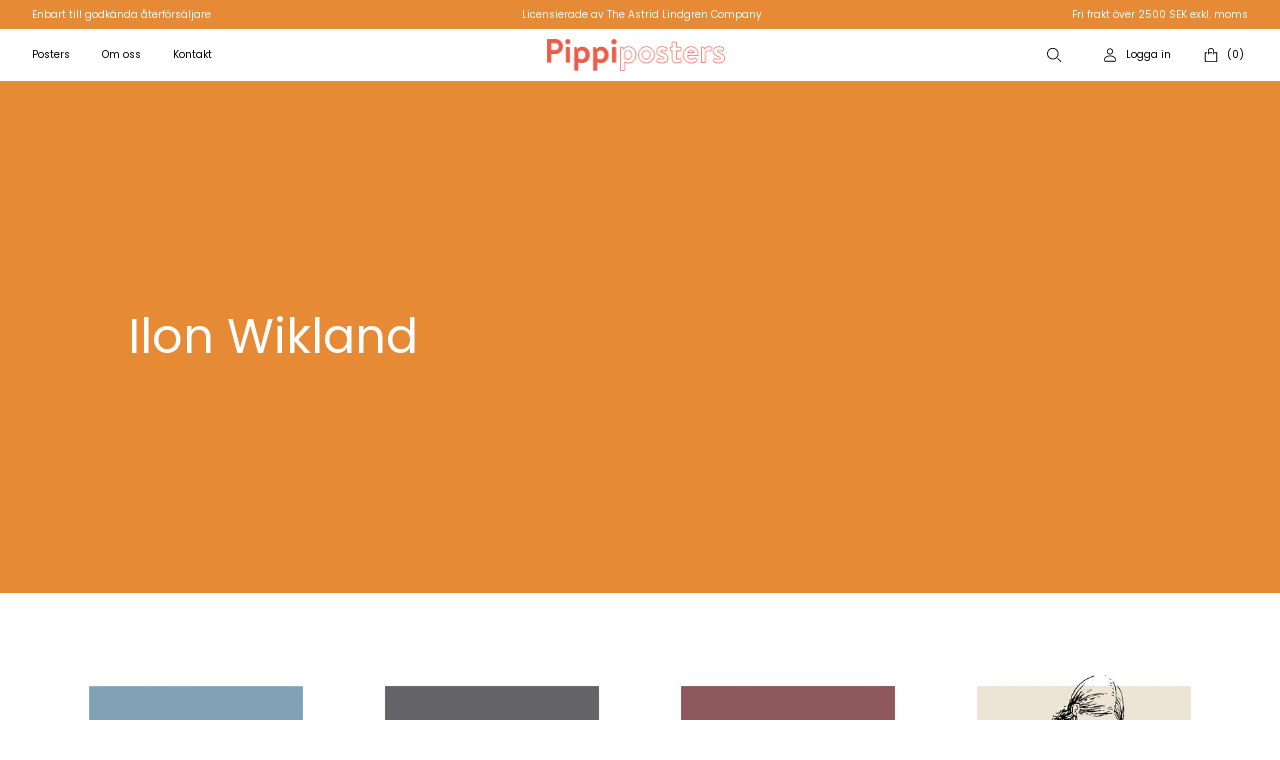

--- FILE ---
content_type: text/html; charset=utf-8
request_url: https://pippiposters.se/collections/ilon-wikland
body_size: 19597
content:
<!doctype html>
<html class="no-js " lang="sv" style="font-size: 16px">
<head>
  <meta charset="utf-8">
  <meta http-equiv="X-UA-Compatible" content="IE=edge">
  <meta name="viewport" content="width=device-width,initial-scale=1">
  <meta name="theme-color" content="">
  <link rel="canonical" href="https://pippiposters.se/collections/ilon-wikland">
  <link rel="preconnect" href="https://cdn.shopify.com" crossorigin>
  <link rel="preload" href="//pippiposters.se/cdn/shop/t/2/assets/base.css?v=133206364797094246621666708157" as="style">
  <link rel="prefetch" href="//pippiposters.se/cdn/shop/t/2/assets/video.min.js?v=153786222086866149421666708158" as="script"><link rel="preconnect" href="https://fonts.shopifycdn.com" crossorigin><link rel="preload" as="font" href="//pippiposters.se/cdn/fonts/poppins/poppins_n4.0ba78fa5af9b0e1a374041b3ceaadf0a43b41362.woff2" type="font/woff2" crossorigin><link rel="preload" as="font" href="//pippiposters.se/cdn/fonts/poppins/poppins_n4.0ba78fa5af9b0e1a374041b3ceaadf0a43b41362.woff2" type="font/woff2" crossorigin><link rel="preload" as="font" href="//pippiposters.se/cdn/fonts/poppins/poppins_n4.0ba78fa5af9b0e1a374041b3ceaadf0a43b41362.woff2" type="font/woff2" crossorigin>
  <link rel="preload" href="//pippiposters.se/cdn/shop/t/2/assets/libs.min.js?v=82759443133994801041666708157" as="script">

  <title>Ilon Wikland</title><link rel="icon" type="image/png" href="//pippiposters.se/cdn/shop/files/favicon-1.jpg?crop=center&height=32&v=1666800040&width=32">
  

<meta property="og:site_name" content="Pippiposters">
<meta property="og:url" content="https://pippiposters.se/collections/ilon-wikland">
<meta property="og:title" content="Ilon Wikland">
<meta property="og:type" content="product.group">
<meta property="og:description" content="Pippiposters"><meta property="og:image" content="http://pippiposters.se/cdn/shop/files/0000055.png?height=628&pad_color=fff&v=1666783858&width=1200">
  <meta property="og:image:secure_url" content="https://pippiposters.se/cdn/shop/files/0000055.png?height=628&pad_color=fff&v=1666783858&width=1200">
  <meta property="og:image:width" content="1200">
  <meta property="og:image:height" content="628"><meta name="twitter:card" content="summary_large_image">
<meta name="twitter:title" content="Ilon Wikland">
<meta name="twitter:description" content="Pippiposters">


  <script>
    document.documentElement.className = document.documentElement.className.replace('no-js', 'js');
    document.documentElement.style.setProperty('--window-height', window.innerHeight + 'px');


    (function () {
      window.onpageshow = function (event) {
        if (event.persisted) {
         window.location.reload();
        }
      };
    })();
  </script>
  <script>window.performance && window.performance.mark && window.performance.mark('shopify.content_for_header.start');</script><meta id="shopify-digital-wallet" name="shopify-digital-wallet" content="/66683109661/digital_wallets/dialog">
<link rel="alternate" type="application/atom+xml" title="Feed" href="/collections/ilon-wikland.atom" />
<link rel="alternate" type="application/json+oembed" href="https://pippiposters.se/collections/ilon-wikland.oembed">
<script async="async" src="/checkouts/internal/preloads.js?locale=sv-SE"></script>
<script id="shopify-features" type="application/json">{"accessToken":"10c01942babc0a2331c121f63bee347c","betas":["rich-media-storefront-analytics"],"domain":"pippiposters.se","predictiveSearch":true,"shopId":66683109661,"locale":"sv"}</script>
<script>var Shopify = Shopify || {};
Shopify.shop = "pippi-langstrump.myshopify.com";
Shopify.locale = "sv";
Shopify.currency = {"active":"SEK","rate":"1.0"};
Shopify.country = "SE";
Shopify.theme = {"name":"Pippi Långstrump","id":136636006685,"schema_name":"Revolution","schema_version":"1.0.0","theme_store_id":null,"role":"main"};
Shopify.theme.handle = "null";
Shopify.theme.style = {"id":null,"handle":null};
Shopify.cdnHost = "pippiposters.se/cdn";
Shopify.routes = Shopify.routes || {};
Shopify.routes.root = "/";</script>
<script type="module">!function(o){(o.Shopify=o.Shopify||{}).modules=!0}(window);</script>
<script>!function(o){function n(){var o=[];function n(){o.push(Array.prototype.slice.apply(arguments))}return n.q=o,n}var t=o.Shopify=o.Shopify||{};t.loadFeatures=n(),t.autoloadFeatures=n()}(window);</script>
<script id="shop-js-analytics" type="application/json">{"pageType":"collection"}</script>
<script defer="defer" async type="module" src="//pippiposters.se/cdn/shopifycloud/shop-js/modules/v2/client.init-shop-cart-sync_D-iVwhuG.sv.esm.js"></script>
<script defer="defer" async type="module" src="//pippiposters.se/cdn/shopifycloud/shop-js/modules/v2/chunk.common_D_3wwUAB.esm.js"></script>
<script type="module">
  await import("//pippiposters.se/cdn/shopifycloud/shop-js/modules/v2/client.init-shop-cart-sync_D-iVwhuG.sv.esm.js");
await import("//pippiposters.se/cdn/shopifycloud/shop-js/modules/v2/chunk.common_D_3wwUAB.esm.js");

  window.Shopify.SignInWithShop?.initShopCartSync?.({"fedCMEnabled":true,"windoidEnabled":true});

</script>
<script id="__st">var __st={"a":66683109661,"offset":3600,"reqid":"e0aa0b61-7141-4357-9d9d-8ee5a2418211-1768658832","pageurl":"pippiposters.se\/collections\/ilon-wikland","u":"eaa407897565","p":"collection","rtyp":"collection","rid":426139713821};</script>
<script>window.ShopifyPaypalV4VisibilityTracking = true;</script>
<script id="captcha-bootstrap">!function(){'use strict';const t='contact',e='account',n='new_comment',o=[[t,t],['blogs',n],['comments',n],[t,'customer']],c=[[e,'customer_login'],[e,'guest_login'],[e,'recover_customer_password'],[e,'create_customer']],r=t=>t.map((([t,e])=>`form[action*='/${t}']:not([data-nocaptcha='true']) input[name='form_type'][value='${e}']`)).join(','),a=t=>()=>t?[...document.querySelectorAll(t)].map((t=>t.form)):[];function s(){const t=[...o],e=r(t);return a(e)}const i='password',u='form_key',d=['recaptcha-v3-token','g-recaptcha-response','h-captcha-response',i],f=()=>{try{return window.sessionStorage}catch{return}},m='__shopify_v',_=t=>t.elements[u];function p(t,e,n=!1){try{const o=window.sessionStorage,c=JSON.parse(o.getItem(e)),{data:r}=function(t){const{data:e,action:n}=t;return t[m]||n?{data:e,action:n}:{data:t,action:n}}(c);for(const[e,n]of Object.entries(r))t.elements[e]&&(t.elements[e].value=n);n&&o.removeItem(e)}catch(o){console.error('form repopulation failed',{error:o})}}const l='form_type',E='cptcha';function T(t){t.dataset[E]=!0}const w=window,h=w.document,L='Shopify',v='ce_forms',y='captcha';let A=!1;((t,e)=>{const n=(g='f06e6c50-85a8-45c8-87d0-21a2b65856fe',I='https://cdn.shopify.com/shopifycloud/storefront-forms-hcaptcha/ce_storefront_forms_captcha_hcaptcha.v1.5.2.iife.js',D={infoText:'Skyddas av hCaptcha',privacyText:'Integritet',termsText:'Villkor'},(t,e,n)=>{const o=w[L][v],c=o.bindForm;if(c)return c(t,g,e,D).then(n);var r;o.q.push([[t,g,e,D],n]),r=I,A||(h.body.append(Object.assign(h.createElement('script'),{id:'captcha-provider',async:!0,src:r})),A=!0)});var g,I,D;w[L]=w[L]||{},w[L][v]=w[L][v]||{},w[L][v].q=[],w[L][y]=w[L][y]||{},w[L][y].protect=function(t,e){n(t,void 0,e),T(t)},Object.freeze(w[L][y]),function(t,e,n,w,h,L){const[v,y,A,g]=function(t,e,n){const i=e?o:[],u=t?c:[],d=[...i,...u],f=r(d),m=r(i),_=r(d.filter((([t,e])=>n.includes(e))));return[a(f),a(m),a(_),s()]}(w,h,L),I=t=>{const e=t.target;return e instanceof HTMLFormElement?e:e&&e.form},D=t=>v().includes(t);t.addEventListener('submit',(t=>{const e=I(t);if(!e)return;const n=D(e)&&!e.dataset.hcaptchaBound&&!e.dataset.recaptchaBound,o=_(e),c=g().includes(e)&&(!o||!o.value);(n||c)&&t.preventDefault(),c&&!n&&(function(t){try{if(!f())return;!function(t){const e=f();if(!e)return;const n=_(t);if(!n)return;const o=n.value;o&&e.removeItem(o)}(t);const e=Array.from(Array(32),(()=>Math.random().toString(36)[2])).join('');!function(t,e){_(t)||t.append(Object.assign(document.createElement('input'),{type:'hidden',name:u})),t.elements[u].value=e}(t,e),function(t,e){const n=f();if(!n)return;const o=[...t.querySelectorAll(`input[type='${i}']`)].map((({name:t})=>t)),c=[...d,...o],r={};for(const[a,s]of new FormData(t).entries())c.includes(a)||(r[a]=s);n.setItem(e,JSON.stringify({[m]:1,action:t.action,data:r}))}(t,e)}catch(e){console.error('failed to persist form',e)}}(e),e.submit())}));const S=(t,e)=>{t&&!t.dataset[E]&&(n(t,e.some((e=>e===t))),T(t))};for(const o of['focusin','change'])t.addEventListener(o,(t=>{const e=I(t);D(e)&&S(e,y())}));const B=e.get('form_key'),M=e.get(l),P=B&&M;t.addEventListener('DOMContentLoaded',(()=>{const t=y();if(P)for(const e of t)e.elements[l].value===M&&p(e,B);[...new Set([...A(),...v().filter((t=>'true'===t.dataset.shopifyCaptcha))])].forEach((e=>S(e,t)))}))}(h,new URLSearchParams(w.location.search),n,t,e,['guest_login'])})(!0,!0)}();</script>
<script integrity="sha256-4kQ18oKyAcykRKYeNunJcIwy7WH5gtpwJnB7kiuLZ1E=" data-source-attribution="shopify.loadfeatures" defer="defer" src="//pippiposters.se/cdn/shopifycloud/storefront/assets/storefront/load_feature-a0a9edcb.js" crossorigin="anonymous"></script>
<script data-source-attribution="shopify.dynamic_checkout.dynamic.init">var Shopify=Shopify||{};Shopify.PaymentButton=Shopify.PaymentButton||{isStorefrontPortableWallets:!0,init:function(){window.Shopify.PaymentButton.init=function(){};var t=document.createElement("script");t.src="https://pippiposters.se/cdn/shopifycloud/portable-wallets/latest/portable-wallets.sv.js",t.type="module",document.head.appendChild(t)}};
</script>
<script data-source-attribution="shopify.dynamic_checkout.buyer_consent">
  function portableWalletsHideBuyerConsent(e){var t=document.getElementById("shopify-buyer-consent"),n=document.getElementById("shopify-subscription-policy-button");t&&n&&(t.classList.add("hidden"),t.setAttribute("aria-hidden","true"),n.removeEventListener("click",e))}function portableWalletsShowBuyerConsent(e){var t=document.getElementById("shopify-buyer-consent"),n=document.getElementById("shopify-subscription-policy-button");t&&n&&(t.classList.remove("hidden"),t.removeAttribute("aria-hidden"),n.addEventListener("click",e))}window.Shopify?.PaymentButton&&(window.Shopify.PaymentButton.hideBuyerConsent=portableWalletsHideBuyerConsent,window.Shopify.PaymentButton.showBuyerConsent=portableWalletsShowBuyerConsent);
</script>
<script data-source-attribution="shopify.dynamic_checkout.cart.bootstrap">document.addEventListener("DOMContentLoaded",(function(){function t(){return document.querySelector("shopify-accelerated-checkout-cart, shopify-accelerated-checkout")}if(t())Shopify.PaymentButton.init();else{new MutationObserver((function(e,n){t()&&(Shopify.PaymentButton.init(),n.disconnect())})).observe(document.body,{childList:!0,subtree:!0})}}));
</script>

<script>window.performance && window.performance.mark && window.performance.mark('shopify.content_for_header.end');</script>


  


<style data-shopify>
@font-face {
  font-family: Poppins;
  font-weight: 400;
  font-style: normal;
  font-display: swap;
  src: url("//pippiposters.se/cdn/fonts/poppins/poppins_n4.0ba78fa5af9b0e1a374041b3ceaadf0a43b41362.woff2") format("woff2"),
       url("//pippiposters.se/cdn/fonts/poppins/poppins_n4.214741a72ff2596839fc9760ee7a770386cf16ca.woff") format("woff");
}

@font-face {
  font-family: Poppins;
  font-weight: 400;
  font-style: normal;
  font-display: swap;
  src: url("//pippiposters.se/cdn/fonts/poppins/poppins_n4.0ba78fa5af9b0e1a374041b3ceaadf0a43b41362.woff2") format("woff2"),
       url("//pippiposters.se/cdn/fonts/poppins/poppins_n4.214741a72ff2596839fc9760ee7a770386cf16ca.woff") format("woff");
}

@font-face {
  font-family: Poppins;
  font-weight: 400;
  font-style: normal;
  font-display: swap;
  src: url("//pippiposters.se/cdn/fonts/poppins/poppins_n4.0ba78fa5af9b0e1a374041b3ceaadf0a43b41362.woff2") format("woff2"),
       url("//pippiposters.se/cdn/fonts/poppins/poppins_n4.214741a72ff2596839fc9760ee7a770386cf16ca.woff") format("woff");
}

:root {

  --p_main_color : #ffffff;
  --p_primary_color : #121212;
  --p_secondary_color : #ffffff;
  --p_primary_button_text: #ffffff;
  --p_primary_button_background: #5cb85c;
  --p_primary_button_border: #ffffff;
  --placeholder_color: rgba(18,18,18,0.6);

  --s_main_color : #121212;
  --s_primary_color : #FFFFFF;
  --s_secondary_color : #ffffff;
  --s_primary_button_text: #121212;
  --s_primary_button_background: #5cb85c;
  --s_primary_button_border: #ffffff;

  --t_main_color : #ffffff;
  --t_primary_color : #FFFFFF;
  --t_secondary_color : #080a0c;
  --t_primary_button_text: #f8f8f8;
  --t_primary_button_background: #5cb85c;
  --t_primary_button_border: #ffffff;

--loader_color: #ffffff;
--submenu-position: 54px;
--header-height: 54px;
--button_primary_bg: rgb(92, 184, 92);
--button_primary_text: rgb(255, 255, 255);
--button_primary_border: rgb(255, 255, 255);

--button_secondary_bg: rgb(92, 184, 92);
--button_secondary_text: rgb(255, 255, 255);
--button_secondary_border: rgb(255, 255, 255);

--button_checkout_bg: #5cb85c;
--button_checkout_text: #ffffff;
--button_checkout_border: #ffffff;

--add_to_cart_color: #5cb85c;
--add_to_cart_textcolor: #ffffff;
--add_to_cart_soldOut: #e22120;
--add_to_cart_soldOut_Text: #000000;

--label_onSale_Bg: #e22120;
--label_onSale_text: #ffffff;
--label_custom_Bg: #000000;
--label_custom_text: #ffffff;
--label_soldOut_Bg: #4A4A4A;
--label_soldOut_text: #ffffff;

--alert_success: #5cb85c;
--alert_error: #CC0000;


--type_header_font: Poppins;
--type_paragraf_font: Poppins;
--type_paragraf_bold_font: Poppins;

--weight_header_font: 400;
--weight_paragraf_font: 400;
--weight_paragraf_bold_font: 400;

--font-body-family: , ;
--font-body-style: ;
--font-body-weight: ;
--font-heading-family: , sans-serif;

--pageTransitionColor: #000000;

--background_mob_image: ;
--background_mob_image: ;
--background_desk_image: ;

--ann-is-transparent: 0;
}

*,
*::before,
*::after {
box-sizing: inherit;
}

html {
box-sizing: border-box;
height: 100%;
}

body {
display: grid;
grid-template-rows: auto auto 1fr auto;
grid-template-columns: 100%;
min-height: 100%;
margin: 0;
font-size: 1.5rem;
letter-spacing: 0.06rem;
line-height: 1.8;
font-family: var(--font-body-family);
font-style: var(--font-body-style);
font-weight: var(--font-body-weight);
}

@media screen and (min-width: 750px) {
body {
font-size: 1.6rem;
}
}
</style>

  <link href="//pippiposters.se/cdn/shop/t/2/assets/base.css?v=133206364797094246621666708157" rel="stylesheet" type="text/css" media="all" />

<link href="https://monorail-edge.shopifysvc.com" rel="dns-prefetch">
<script>(function(){if ("sendBeacon" in navigator && "performance" in window) {try {var session_token_from_headers = performance.getEntriesByType('navigation')[0].serverTiming.find(x => x.name == '_s').description;} catch {var session_token_from_headers = undefined;}var session_cookie_matches = document.cookie.match(/_shopify_s=([^;]*)/);var session_token_from_cookie = session_cookie_matches && session_cookie_matches.length === 2 ? session_cookie_matches[1] : "";var session_token = session_token_from_headers || session_token_from_cookie || "";function handle_abandonment_event(e) {var entries = performance.getEntries().filter(function(entry) {return /monorail-edge.shopifysvc.com/.test(entry.name);});if (!window.abandonment_tracked && entries.length === 0) {window.abandonment_tracked = true;var currentMs = Date.now();var navigation_start = performance.timing.navigationStart;var payload = {shop_id: 66683109661,url: window.location.href,navigation_start,duration: currentMs - navigation_start,session_token,page_type: "collection"};window.navigator.sendBeacon("https://monorail-edge.shopifysvc.com/v1/produce", JSON.stringify({schema_id: "online_store_buyer_site_abandonment/1.1",payload: payload,metadata: {event_created_at_ms: currentMs,event_sent_at_ms: currentMs}}));}}window.addEventListener('pagehide', handle_abandonment_event);}}());</script>
<script id="web-pixels-manager-setup">(function e(e,d,r,n,o){if(void 0===o&&(o={}),!Boolean(null===(a=null===(i=window.Shopify)||void 0===i?void 0:i.analytics)||void 0===a?void 0:a.replayQueue)){var i,a;window.Shopify=window.Shopify||{};var t=window.Shopify;t.analytics=t.analytics||{};var s=t.analytics;s.replayQueue=[],s.publish=function(e,d,r){return s.replayQueue.push([e,d,r]),!0};try{self.performance.mark("wpm:start")}catch(e){}var l=function(){var e={modern:/Edge?\/(1{2}[4-9]|1[2-9]\d|[2-9]\d{2}|\d{4,})\.\d+(\.\d+|)|Firefox\/(1{2}[4-9]|1[2-9]\d|[2-9]\d{2}|\d{4,})\.\d+(\.\d+|)|Chrom(ium|e)\/(9{2}|\d{3,})\.\d+(\.\d+|)|(Maci|X1{2}).+ Version\/(15\.\d+|(1[6-9]|[2-9]\d|\d{3,})\.\d+)([,.]\d+|)( \(\w+\)|)( Mobile\/\w+|) Safari\/|Chrome.+OPR\/(9{2}|\d{3,})\.\d+\.\d+|(CPU[ +]OS|iPhone[ +]OS|CPU[ +]iPhone|CPU IPhone OS|CPU iPad OS)[ +]+(15[._]\d+|(1[6-9]|[2-9]\d|\d{3,})[._]\d+)([._]\d+|)|Android:?[ /-](13[3-9]|1[4-9]\d|[2-9]\d{2}|\d{4,})(\.\d+|)(\.\d+|)|Android.+Firefox\/(13[5-9]|1[4-9]\d|[2-9]\d{2}|\d{4,})\.\d+(\.\d+|)|Android.+Chrom(ium|e)\/(13[3-9]|1[4-9]\d|[2-9]\d{2}|\d{4,})\.\d+(\.\d+|)|SamsungBrowser\/([2-9]\d|\d{3,})\.\d+/,legacy:/Edge?\/(1[6-9]|[2-9]\d|\d{3,})\.\d+(\.\d+|)|Firefox\/(5[4-9]|[6-9]\d|\d{3,})\.\d+(\.\d+|)|Chrom(ium|e)\/(5[1-9]|[6-9]\d|\d{3,})\.\d+(\.\d+|)([\d.]+$|.*Safari\/(?![\d.]+ Edge\/[\d.]+$))|(Maci|X1{2}).+ Version\/(10\.\d+|(1[1-9]|[2-9]\d|\d{3,})\.\d+)([,.]\d+|)( \(\w+\)|)( Mobile\/\w+|) Safari\/|Chrome.+OPR\/(3[89]|[4-9]\d|\d{3,})\.\d+\.\d+|(CPU[ +]OS|iPhone[ +]OS|CPU[ +]iPhone|CPU IPhone OS|CPU iPad OS)[ +]+(10[._]\d+|(1[1-9]|[2-9]\d|\d{3,})[._]\d+)([._]\d+|)|Android:?[ /-](13[3-9]|1[4-9]\d|[2-9]\d{2}|\d{4,})(\.\d+|)(\.\d+|)|Mobile Safari.+OPR\/([89]\d|\d{3,})\.\d+\.\d+|Android.+Firefox\/(13[5-9]|1[4-9]\d|[2-9]\d{2}|\d{4,})\.\d+(\.\d+|)|Android.+Chrom(ium|e)\/(13[3-9]|1[4-9]\d|[2-9]\d{2}|\d{4,})\.\d+(\.\d+|)|Android.+(UC? ?Browser|UCWEB|U3)[ /]?(15\.([5-9]|\d{2,})|(1[6-9]|[2-9]\d|\d{3,})\.\d+)\.\d+|SamsungBrowser\/(5\.\d+|([6-9]|\d{2,})\.\d+)|Android.+MQ{2}Browser\/(14(\.(9|\d{2,})|)|(1[5-9]|[2-9]\d|\d{3,})(\.\d+|))(\.\d+|)|K[Aa][Ii]OS\/(3\.\d+|([4-9]|\d{2,})\.\d+)(\.\d+|)/},d=e.modern,r=e.legacy,n=navigator.userAgent;return n.match(d)?"modern":n.match(r)?"legacy":"unknown"}(),u="modern"===l?"modern":"legacy",c=(null!=n?n:{modern:"",legacy:""})[u],f=function(e){return[e.baseUrl,"/wpm","/b",e.hashVersion,"modern"===e.buildTarget?"m":"l",".js"].join("")}({baseUrl:d,hashVersion:r,buildTarget:u}),m=function(e){var d=e.version,r=e.bundleTarget,n=e.surface,o=e.pageUrl,i=e.monorailEndpoint;return{emit:function(e){var a=e.status,t=e.errorMsg,s=(new Date).getTime(),l=JSON.stringify({metadata:{event_sent_at_ms:s},events:[{schema_id:"web_pixels_manager_load/3.1",payload:{version:d,bundle_target:r,page_url:o,status:a,surface:n,error_msg:t},metadata:{event_created_at_ms:s}}]});if(!i)return console&&console.warn&&console.warn("[Web Pixels Manager] No Monorail endpoint provided, skipping logging."),!1;try{return self.navigator.sendBeacon.bind(self.navigator)(i,l)}catch(e){}var u=new XMLHttpRequest;try{return u.open("POST",i,!0),u.setRequestHeader("Content-Type","text/plain"),u.send(l),!0}catch(e){return console&&console.warn&&console.warn("[Web Pixels Manager] Got an unhandled error while logging to Monorail."),!1}}}}({version:r,bundleTarget:l,surface:e.surface,pageUrl:self.location.href,monorailEndpoint:e.monorailEndpoint});try{o.browserTarget=l,function(e){var d=e.src,r=e.async,n=void 0===r||r,o=e.onload,i=e.onerror,a=e.sri,t=e.scriptDataAttributes,s=void 0===t?{}:t,l=document.createElement("script"),u=document.querySelector("head"),c=document.querySelector("body");if(l.async=n,l.src=d,a&&(l.integrity=a,l.crossOrigin="anonymous"),s)for(var f in s)if(Object.prototype.hasOwnProperty.call(s,f))try{l.dataset[f]=s[f]}catch(e){}if(o&&l.addEventListener("load",o),i&&l.addEventListener("error",i),u)u.appendChild(l);else{if(!c)throw new Error("Did not find a head or body element to append the script");c.appendChild(l)}}({src:f,async:!0,onload:function(){if(!function(){var e,d;return Boolean(null===(d=null===(e=window.Shopify)||void 0===e?void 0:e.analytics)||void 0===d?void 0:d.initialized)}()){var d=window.webPixelsManager.init(e)||void 0;if(d){var r=window.Shopify.analytics;r.replayQueue.forEach((function(e){var r=e[0],n=e[1],o=e[2];d.publishCustomEvent(r,n,o)})),r.replayQueue=[],r.publish=d.publishCustomEvent,r.visitor=d.visitor,r.initialized=!0}}},onerror:function(){return m.emit({status:"failed",errorMsg:"".concat(f," has failed to load")})},sri:function(e){var d=/^sha384-[A-Za-z0-9+/=]+$/;return"string"==typeof e&&d.test(e)}(c)?c:"",scriptDataAttributes:o}),m.emit({status:"loading"})}catch(e){m.emit({status:"failed",errorMsg:(null==e?void 0:e.message)||"Unknown error"})}}})({shopId: 66683109661,storefrontBaseUrl: "https://pippiposters.se",extensionsBaseUrl: "https://extensions.shopifycdn.com/cdn/shopifycloud/web-pixels-manager",monorailEndpoint: "https://monorail-edge.shopifysvc.com/unstable/produce_batch",surface: "storefront-renderer",enabledBetaFlags: ["2dca8a86"],webPixelsConfigList: [{"id":"shopify-app-pixel","configuration":"{}","eventPayloadVersion":"v1","runtimeContext":"STRICT","scriptVersion":"0450","apiClientId":"shopify-pixel","type":"APP","privacyPurposes":["ANALYTICS","MARKETING"]},{"id":"shopify-custom-pixel","eventPayloadVersion":"v1","runtimeContext":"LAX","scriptVersion":"0450","apiClientId":"shopify-pixel","type":"CUSTOM","privacyPurposes":["ANALYTICS","MARKETING"]}],isMerchantRequest: false,initData: {"shop":{"name":"Pippiposters","paymentSettings":{"currencyCode":"SEK"},"myshopifyDomain":"pippi-langstrump.myshopify.com","countryCode":"SE","storefrontUrl":"https:\/\/pippiposters.se"},"customer":null,"cart":null,"checkout":null,"productVariants":[],"purchasingCompany":null},},"https://pippiposters.se/cdn","fcfee988w5aeb613cpc8e4bc33m6693e112",{"modern":"","legacy":""},{"shopId":"66683109661","storefrontBaseUrl":"https:\/\/pippiposters.se","extensionBaseUrl":"https:\/\/extensions.shopifycdn.com\/cdn\/shopifycloud\/web-pixels-manager","surface":"storefront-renderer","enabledBetaFlags":"[\"2dca8a86\"]","isMerchantRequest":"false","hashVersion":"fcfee988w5aeb613cpc8e4bc33m6693e112","publish":"custom","events":"[[\"page_viewed\",{}],[\"collection_viewed\",{\"collection\":{\"id\":\"426139713821\",\"title\":\"Ilon Wikland\",\"productVariants\":[{\"price\":{\"amount\":149.0,\"currencyCode\":\"SEK\"},\"product\":{\"title\":\"Bröderna Lejonhjärta\",\"vendor\":\"Ilon Wikland\",\"id\":\"7975758692637\",\"untranslatedTitle\":\"Bröderna Lejonhjärta\",\"url\":\"\/products\/broderna-lejonhjarta-ilon\",\"type\":\"\"},\"id\":\"43678174052637\",\"image\":{\"src\":\"\/\/pippiposters.se\/cdn\/shop\/products\/0000100_broderna-lejonhjarta.png?v=1666873297\"},\"sku\":\"1335\",\"title\":\"30 x 40 cm\",\"untranslatedTitle\":\"30 x 40 cm\"},{\"price\":{\"amount\":149.0,\"currencyCode\":\"SEK\"},\"product\":{\"title\":\"Ronja Rövardotter\",\"vendor\":\"Ilon Wikland\",\"id\":\"7975760265501\",\"untranslatedTitle\":\"Ronja Rövardotter\",\"url\":\"\/products\/ronja-rovardotter\",\"type\":\"\"},\"id\":\"43678180540701\",\"image\":{\"src\":\"\/\/pippiposters.se\/cdn\/shop\/products\/0000102_ronja-rovardotter.png?v=1666873388\"},\"sku\":\"1304\",\"title\":\"30 x 40 cm\",\"untranslatedTitle\":\"30 x 40 cm\"},{\"price\":{\"amount\":149.0,\"currencyCode\":\"SEK\"},\"product\":{\"title\":\"Lotta på Bråkmakargatan\",\"vendor\":\"Ilon Wikland\",\"id\":\"7975759249693\",\"untranslatedTitle\":\"Lotta på Bråkmakargatan\",\"url\":\"\/products\/lotta-pa-brakmakargatan\",\"type\":\"\"},\"id\":\"43727291711773\",\"image\":{\"src\":\"\/\/pippiposters.se\/cdn\/shop\/products\/0000098_lotta-pa-brakmakargatan.png?v=1666873333\"},\"sku\":\"1267\",\"title\":\"30 x 40 cm\",\"untranslatedTitle\":\"30 x 40 cm\"},{\"price\":{\"amount\":89.0,\"currencyCode\":\"SEK\"},\"product\":{\"title\":\"Ronja - Vargsången\",\"vendor\":\"Ilon Wikland\",\"id\":\"8577840546124\",\"untranslatedTitle\":\"Ronja - Vargsången\",\"url\":\"\/products\/ronja-vargsangen\",\"type\":\"\"},\"id\":\"46692473864524\",\"image\":{\"src\":\"\/\/pippiposters.se\/cdn\/shop\/files\/A4_Vargsangen_72dpi_kopia.jpg?v=1683283927\"},\"sku\":\"1625\",\"title\":\"A4\",\"untranslatedTitle\":\"A4\"},{\"price\":{\"amount\":149.0,\"currencyCode\":\"SEK\"},\"product\":{\"title\":\"Rumpnissarna\",\"vendor\":\"Ilon Wikland\",\"id\":\"7975760363805\",\"untranslatedTitle\":\"Rumpnissarna\",\"url\":\"\/products\/rumpnissarna\",\"type\":\"\"},\"id\":\"43678181130525\",\"image\":{\"src\":\"\/\/pippiposters.se\/cdn\/shop\/products\/0000101_rumpnissarna.png?v=1666873391\"},\"sku\":\"1373\",\"title\":\"30 x 40 cm\",\"untranslatedTitle\":\"30 x 40 cm\"},{\"price\":{\"amount\":89.0,\"currencyCode\":\"SEK\"},\"product\":{\"title\":\"Karlsson, vacker \u0026 genomklok\",\"vendor\":\"Ilon Wikland\",\"id\":\"8577866826060\",\"untranslatedTitle\":\"Karlsson, vacker \u0026 genomklok\",\"url\":\"\/products\/karlsson-vacker-genomklok\",\"type\":\"\"},\"id\":\"46692531339596\",\"image\":{\"src\":\"\/\/pippiposters.se\/cdn\/shop\/files\/Karlsson_web.jpg?v=1683287111\"},\"sku\":\"1724\",\"title\":\"A4\",\"untranslatedTitle\":\"A4\"},{\"price\":{\"amount\":89.0,\"currencyCode\":\"SEK\"},\"product\":{\"title\":\"Lotta, kan cykla\",\"vendor\":\"Ilon Wikland\",\"id\":\"8577826226508\",\"untranslatedTitle\":\"Lotta, kan cykla\",\"url\":\"\/products\/lotta-kan-cykla\",\"type\":\"\"},\"id\":\"46692398661964\",\"image\":{\"src\":\"\/\/pippiposters.se\/cdn\/shop\/files\/Lottakancykla_web.jpg?v=1683282466\"},\"sku\":\"1748\",\"title\":\"A4\",\"untranslatedTitle\":\"A4\"},{\"price\":{\"amount\":89.0,\"currencyCode\":\"SEK\"},\"product\":{\"title\":\"Madicken \u0026 Lisabet\",\"vendor\":\"Ilon Wikland\",\"id\":\"8577829470540\",\"untranslatedTitle\":\"Madicken \u0026 Lisabet\",\"url\":\"\/products\/madicken-lisabet\",\"type\":\"\"},\"id\":\"46692420256076\",\"image\":{\"src\":\"\/\/pippiposters.se\/cdn\/shop\/files\/Madicken_Lisabet_web.jpg?v=1683282803\"},\"sku\":\"1700\",\"title\":\"A4\",\"untranslatedTitle\":\"A4\"},{\"price\":{\"amount\":89.0,\"currencyCode\":\"SEK\"},\"product\":{\"title\":\"Bullerbyn - Klätterträdet\",\"vendor\":\"Ilon Wikland\",\"id\":\"8577862107468\",\"untranslatedTitle\":\"Bullerbyn - Klätterträdet\",\"url\":\"\/products\/bullerbyn-klattertradet\",\"type\":\"\"},\"id\":\"46692518756684\",\"image\":{\"src\":\"\/\/pippiposters.se\/cdn\/shop\/files\/Klattertradet_web.jpg?v=1683286266\"},\"sku\":\"1687\",\"title\":\"A4\",\"untranslatedTitle\":\"A4\"},{\"price\":{\"amount\":149.0,\"currencyCode\":\"SEK\"},\"product\":{\"title\":\"Saltkråkan\",\"vendor\":\"Ilon Wikland\",\"id\":\"7975760396573\",\"untranslatedTitle\":\"Saltkråkan\",\"url\":\"\/products\/saltkrakan\",\"type\":\"\"},\"id\":\"43678181196061\",\"image\":{\"src\":\"\/\/pippiposters.se\/cdn\/shop\/products\/0000103_saltkrakan.png?v=1666873393\"},\"sku\":\"1342\",\"title\":\"30 x 40 cm\",\"untranslatedTitle\":\"30 x 40 cm\"},{\"price\":{\"amount\":149.0,\"currencyCode\":\"SEK\"},\"product\":{\"title\":\"Madicken\",\"vendor\":\"Ilon Wikland\",\"id\":\"7975759282461\",\"untranslatedTitle\":\"Madicken\",\"url\":\"\/products\/madicken\",\"type\":\"\"},\"id\":\"43678176510237\",\"image\":{\"src\":\"\/\/pippiposters.se\/cdn\/shop\/products\/0000099_madicken.png?v=1666873336\"},\"sku\":\"1298\",\"title\":\"30 x 40 cm\",\"untranslatedTitle\":\"30 x 40 cm\"},{\"price\":{\"amount\":89.0,\"currencyCode\":\"SEK\"},\"product\":{\"title\":\"Bullerbyn\",\"vendor\":\"Ilon Wikland\",\"id\":\"8577858994508\",\"untranslatedTitle\":\"Bullerbyn\",\"url\":\"\/products\/bullerbyn\",\"type\":\"\"},\"id\":\"46692511220044\",\"image\":{\"src\":\"\/\/pippiposters.se\/cdn\/shop\/files\/Barnensdag_web.jpg?v=1683285703\"},\"sku\":\"1670\",\"title\":\"A4\",\"untranslatedTitle\":\"A4\"}]}}]]"});</script><script>
  window.ShopifyAnalytics = window.ShopifyAnalytics || {};
  window.ShopifyAnalytics.meta = window.ShopifyAnalytics.meta || {};
  window.ShopifyAnalytics.meta.currency = 'SEK';
  var meta = {"products":[{"id":7975758692637,"gid":"gid:\/\/shopify\/Product\/7975758692637","vendor":"Ilon Wikland","type":"","handle":"broderna-lejonhjarta-ilon","variants":[{"id":43678174052637,"price":14900,"name":"Bröderna Lejonhjärta - 30 x 40 cm","public_title":"30 x 40 cm","sku":"1335"},{"id":43678174085405,"price":8900,"name":"Bröderna Lejonhjärta - 21 x 29,7 cm (A4)","public_title":"21 x 29,7 cm (A4)","sku":"1359"}],"remote":false},{"id":7975760265501,"gid":"gid:\/\/shopify\/Product\/7975760265501","vendor":"Ilon Wikland","type":"","handle":"ronja-rovardotter","variants":[{"id":43678180540701,"price":14900,"name":"Ronja Rövardotter - 30 x 40 cm","public_title":"30 x 40 cm","sku":"1304"},{"id":43678180573469,"price":8900,"name":"Ronja Rövardotter - 21 x 29,7 cm (A4)","public_title":"21 x 29,7 cm (A4)","sku":"1328"}],"remote":false},{"id":7975759249693,"gid":"gid:\/\/shopify\/Product\/7975759249693","vendor":"Ilon Wikland","type":"","handle":"lotta-pa-brakmakargatan","variants":[{"id":43727291711773,"price":14900,"name":"Lotta på Bråkmakargatan - 30 x 40 cm","public_title":"30 x 40 cm","sku":"1267"},{"id":43727291744541,"price":8900,"name":"Lotta på Bråkmakargatan - 21 x 29.7 cm (A4)","public_title":"21 x 29.7 cm (A4)","sku":"1281"}],"remote":false},{"id":8577840546124,"gid":"gid:\/\/shopify\/Product\/8577840546124","vendor":"Ilon Wikland","type":"","handle":"ronja-vargsangen","variants":[{"id":46692473864524,"price":8900,"name":"Ronja - Vargsången - A4","public_title":"A4","sku":"1625"},{"id":46692473897292,"price":14900,"name":"Ronja - Vargsången - 30x40 cm","public_title":"30x40 cm","sku":"1618"}],"remote":false},{"id":7975760363805,"gid":"gid:\/\/shopify\/Product\/7975760363805","vendor":"Ilon Wikland","type":"","handle":"rumpnissarna","variants":[{"id":43678181130525,"price":14900,"name":"Rumpnissarna - 30 x 40 cm","public_title":"30 x 40 cm","sku":"1373"},{"id":43678181163293,"price":8900,"name":"Rumpnissarna - 21 x 29,7 cm (A4)","public_title":"21 x 29,7 cm (A4)","sku":"1397"}],"remote":false},{"id":8577866826060,"gid":"gid:\/\/shopify\/Product\/8577866826060","vendor":"Ilon Wikland","type":"","handle":"karlsson-vacker-genomklok","variants":[{"id":46692531339596,"price":8900,"name":"Karlsson, vacker \u0026 genomklok - A4","public_title":"A4","sku":"1724"},{"id":46692531372364,"price":14900,"name":"Karlsson, vacker \u0026 genomklok - 30x40 cm","public_title":"30x40 cm","sku":"1731"}],"remote":false},{"id":8577826226508,"gid":"gid:\/\/shopify\/Product\/8577826226508","vendor":"Ilon Wikland","type":"","handle":"lotta-kan-cykla","variants":[{"id":46692398661964,"price":8900,"name":"Lotta, kan cykla - A4","public_title":"A4","sku":"1748"},{"id":46692398694732,"price":14900,"name":"Lotta, kan cykla - 30x40 cm","public_title":"30x40 cm","sku":"1755"}],"remote":false},{"id":8577829470540,"gid":"gid:\/\/shopify\/Product\/8577829470540","vendor":"Ilon Wikland","type":"","handle":"madicken-lisabet","variants":[{"id":46692420256076,"price":8900,"name":"Madicken \u0026 Lisabet - A4","public_title":"A4","sku":"1700"},{"id":46692420288844,"price":14900,"name":"Madicken \u0026 Lisabet - 30x40 cm","public_title":"30x40 cm","sku":"1717"}],"remote":false},{"id":8577862107468,"gid":"gid:\/\/shopify\/Product\/8577862107468","vendor":"Ilon Wikland","type":"","handle":"bullerbyn-klattertradet","variants":[{"id":46692518756684,"price":8900,"name":"Bullerbyn - Klätterträdet - A4","public_title":"A4","sku":"1687"},{"id":46692518789452,"price":14900,"name":"Bullerbyn - Klätterträdet - 30x40 cm","public_title":"30x40 cm","sku":"1694"}],"remote":false},{"id":7975760396573,"gid":"gid:\/\/shopify\/Product\/7975760396573","vendor":"Ilon Wikland","type":"","handle":"saltkrakan","variants":[{"id":43678181196061,"price":14900,"name":"Saltkråkan - 30 x 40 cm","public_title":"30 x 40 cm","sku":"1342"},{"id":43678181228829,"price":8900,"name":"Saltkråkan - 21 x 29,7 cm (A4)","public_title":"21 x 29,7 cm (A4)","sku":"1366"}],"remote":false},{"id":7975759282461,"gid":"gid:\/\/shopify\/Product\/7975759282461","vendor":"Ilon Wikland","type":"","handle":"madicken","variants":[{"id":43678176510237,"price":14900,"name":"Madicken - 30 x 40 cm","public_title":"30 x 40 cm","sku":"1298"},{"id":43678176543005,"price":8900,"name":"Madicken - 21 x 29,7 cm (A4)","public_title":"21 x 29,7 cm (A4)","sku":"1311"}],"remote":false},{"id":8577858994508,"gid":"gid:\/\/shopify\/Product\/8577858994508","vendor":"Ilon Wikland","type":"","handle":"bullerbyn","variants":[{"id":46692511220044,"price":8900,"name":"Bullerbyn - A4","public_title":"A4","sku":"1670"},{"id":46692511252812,"price":14900,"name":"Bullerbyn - 30x40 cm","public_title":"30x40 cm","sku":"1854"}],"remote":false}],"page":{"pageType":"collection","resourceType":"collection","resourceId":426139713821,"requestId":"e0aa0b61-7141-4357-9d9d-8ee5a2418211-1768658832"}};
  for (var attr in meta) {
    window.ShopifyAnalytics.meta[attr] = meta[attr];
  }
</script>
<script class="analytics">
  (function () {
    var customDocumentWrite = function(content) {
      var jquery = null;

      if (window.jQuery) {
        jquery = window.jQuery;
      } else if (window.Checkout && window.Checkout.$) {
        jquery = window.Checkout.$;
      }

      if (jquery) {
        jquery('body').append(content);
      }
    };

    var hasLoggedConversion = function(token) {
      if (token) {
        return document.cookie.indexOf('loggedConversion=' + token) !== -1;
      }
      return false;
    }

    var setCookieIfConversion = function(token) {
      if (token) {
        var twoMonthsFromNow = new Date(Date.now());
        twoMonthsFromNow.setMonth(twoMonthsFromNow.getMonth() + 2);

        document.cookie = 'loggedConversion=' + token + '; expires=' + twoMonthsFromNow;
      }
    }

    var trekkie = window.ShopifyAnalytics.lib = window.trekkie = window.trekkie || [];
    if (trekkie.integrations) {
      return;
    }
    trekkie.methods = [
      'identify',
      'page',
      'ready',
      'track',
      'trackForm',
      'trackLink'
    ];
    trekkie.factory = function(method) {
      return function() {
        var args = Array.prototype.slice.call(arguments);
        args.unshift(method);
        trekkie.push(args);
        return trekkie;
      };
    };
    for (var i = 0; i < trekkie.methods.length; i++) {
      var key = trekkie.methods[i];
      trekkie[key] = trekkie.factory(key);
    }
    trekkie.load = function(config) {
      trekkie.config = config || {};
      trekkie.config.initialDocumentCookie = document.cookie;
      var first = document.getElementsByTagName('script')[0];
      var script = document.createElement('script');
      script.type = 'text/javascript';
      script.onerror = function(e) {
        var scriptFallback = document.createElement('script');
        scriptFallback.type = 'text/javascript';
        scriptFallback.onerror = function(error) {
                var Monorail = {
      produce: function produce(monorailDomain, schemaId, payload) {
        var currentMs = new Date().getTime();
        var event = {
          schema_id: schemaId,
          payload: payload,
          metadata: {
            event_created_at_ms: currentMs,
            event_sent_at_ms: currentMs
          }
        };
        return Monorail.sendRequest("https://" + monorailDomain + "/v1/produce", JSON.stringify(event));
      },
      sendRequest: function sendRequest(endpointUrl, payload) {
        // Try the sendBeacon API
        if (window && window.navigator && typeof window.navigator.sendBeacon === 'function' && typeof window.Blob === 'function' && !Monorail.isIos12()) {
          var blobData = new window.Blob([payload], {
            type: 'text/plain'
          });

          if (window.navigator.sendBeacon(endpointUrl, blobData)) {
            return true;
          } // sendBeacon was not successful

        } // XHR beacon

        var xhr = new XMLHttpRequest();

        try {
          xhr.open('POST', endpointUrl);
          xhr.setRequestHeader('Content-Type', 'text/plain');
          xhr.send(payload);
        } catch (e) {
          console.log(e);
        }

        return false;
      },
      isIos12: function isIos12() {
        return window.navigator.userAgent.lastIndexOf('iPhone; CPU iPhone OS 12_') !== -1 || window.navigator.userAgent.lastIndexOf('iPad; CPU OS 12_') !== -1;
      }
    };
    Monorail.produce('monorail-edge.shopifysvc.com',
      'trekkie_storefront_load_errors/1.1',
      {shop_id: 66683109661,
      theme_id: 136636006685,
      app_name: "storefront",
      context_url: window.location.href,
      source_url: "//pippiposters.se/cdn/s/trekkie.storefront.cd680fe47e6c39ca5d5df5f0a32d569bc48c0f27.min.js"});

        };
        scriptFallback.async = true;
        scriptFallback.src = '//pippiposters.se/cdn/s/trekkie.storefront.cd680fe47e6c39ca5d5df5f0a32d569bc48c0f27.min.js';
        first.parentNode.insertBefore(scriptFallback, first);
      };
      script.async = true;
      script.src = '//pippiposters.se/cdn/s/trekkie.storefront.cd680fe47e6c39ca5d5df5f0a32d569bc48c0f27.min.js';
      first.parentNode.insertBefore(script, first);
    };
    trekkie.load(
      {"Trekkie":{"appName":"storefront","development":false,"defaultAttributes":{"shopId":66683109661,"isMerchantRequest":null,"themeId":136636006685,"themeCityHash":"11413396715243279566","contentLanguage":"sv","currency":"SEK","eventMetadataId":"38c4c5ca-d43c-48c1-bd9a-c6dec354c844"},"isServerSideCookieWritingEnabled":true,"monorailRegion":"shop_domain","enabledBetaFlags":["65f19447"]},"Session Attribution":{},"S2S":{"facebookCapiEnabled":false,"source":"trekkie-storefront-renderer","apiClientId":580111}}
    );

    var loaded = false;
    trekkie.ready(function() {
      if (loaded) return;
      loaded = true;

      window.ShopifyAnalytics.lib = window.trekkie;

      var originalDocumentWrite = document.write;
      document.write = customDocumentWrite;
      try { window.ShopifyAnalytics.merchantGoogleAnalytics.call(this); } catch(error) {};
      document.write = originalDocumentWrite;

      window.ShopifyAnalytics.lib.page(null,{"pageType":"collection","resourceType":"collection","resourceId":426139713821,"requestId":"e0aa0b61-7141-4357-9d9d-8ee5a2418211-1768658832","shopifyEmitted":true});

      var match = window.location.pathname.match(/checkouts\/(.+)\/(thank_you|post_purchase)/)
      var token = match? match[1]: undefined;
      if (!hasLoggedConversion(token)) {
        setCookieIfConversion(token);
        window.ShopifyAnalytics.lib.track("Viewed Product Category",{"currency":"SEK","category":"Collection: ilon-wikland","collectionName":"ilon-wikland","collectionId":426139713821,"nonInteraction":true},undefined,undefined,{"shopifyEmitted":true});
      }
    });


        var eventsListenerScript = document.createElement('script');
        eventsListenerScript.async = true;
        eventsListenerScript.src = "//pippiposters.se/cdn/shopifycloud/storefront/assets/shop_events_listener-3da45d37.js";
        document.getElementsByTagName('head')[0].appendChild(eventsListenerScript);

})();</script>
<script
  defer
  src="https://pippiposters.se/cdn/shopifycloud/perf-kit/shopify-perf-kit-3.0.4.min.js"
  data-application="storefront-renderer"
  data-shop-id="66683109661"
  data-render-region="gcp-us-east1"
  data-page-type="collection"
  data-theme-instance-id="136636006685"
  data-theme-name="Revolution"
  data-theme-version="1.0.0"
  data-monorail-region="shop_domain"
  data-resource-timing-sampling-rate="10"
  data-shs="true"
  data-shs-beacon="true"
  data-shs-export-with-fetch="true"
  data-shs-logs-sample-rate="1"
  data-shs-beacon-endpoint="https://pippiposters.se/api/collect"
></script>
</head>

<body>

  <a class="skipToContent u-p4" href="#MainContent">
    
  </a>
  <div class="pageOverlay"></div>
  <div class="pageLoader"></div>
  
  <div id="shopify-section-popup" class="shopify-section">


</div>
  
  <div id="shopify-section-announcement-bar" class="shopify-section"><style>
:root {
  --ann-is-transparent: 0;
  --ann-is-transparent-control: 1;
  --ann-transparent: #e78a36;
  --ann-transparentTextColor: #f8f8f8;
}
.announcement-bar{ background-color: #e78a36;
color: #f8f8f8;

}

</style>

<announcement-bar class="announcement-bar "  >
  
  
  <span class="announcement-bar__block ">
    <div class="announcement-bar__block--section">
      

      <p class="u-p6">Enbart till godkända återförsäljare</p>
    </div>
  </span>
  
  
  
  <span class="announcement-bar__block not_mobile">
    <div class="announcement-bar__block--section">
      

      <p class="u-p6">Licensierade av The Astrid Lindgren Company</p>
    </div>
  </span>
  
  
  
  <span class="announcement-bar__block not_mobile">
    <div class="announcement-bar__block--section">
      

      <p class="u-p6">Fri frakt över 2500 SEK exkl. moms</p>
    </div>
  </span>
  
  



</announcement-bar>
<script>
  document.documentElement.style.setProperty('--announcement-height', document.querySelector('.announcement-bar').offsetHeight+"px");
</script>



</div>
  <div id="shopify-section-header" class="shopify-section">

<style>
  .colorGroup--header {
    --main_color: #ffffff;
    --primary_color: #000000;
  }
  
  .Header--Bg {
    background-color: #ffffff;
  }
  
  
  .Header--Bg svg path,
  .Header--TextColor {
    color: #000000;
    fill: #000000;
  }
  
  
  .Header--TextColor a:link,
  .Header--TextColor a:visited,
  .Header--TextColor a:active,
  .Header--TextColor .RevolutionDropdown--Title {
    color: #000000;
  }
  
  .LogoSection {
    width: 142px;
    flex-shrink: 0;
  }
  
  .LogoWrapper {
    width: 100%;
    max-height: 80px;
    margin: 0px 8px;
    height: 100%;
    overflow: hidden;
    display: block;
  }
  
  @media screen and (min-width: 768px) {
    .header_language {
      border-bottom: none;
    }
  
    .headerLinks {
      height: 18px;
    }
  }
  
  @media screen and (min-width: 1025px) {
    .LogoSection {
      width: 195px;
    }
  
  }

    

:root {
  --header-sticky: 1;
  --header-is-transparent: 0;
  --header-is-transparent-control: 1;
  --header-tx-color: #ffffff;
  --header-bg-color:  #ffffff;
  --header-text-color: #000000;
  --header-trtxt-color: #ffffff;
  --logo-invert: invert(1);
}




</style>


<header-component id="header"
class="header Header--TextColor Header--Bg "

  data-settings='
{
"sticky": true,
"transparent": false,
"headerColor": "#ffffff"
}
'
  >
  <div class="HeaderWrapper">
 <span class="Header--LinkList flex-fill mainMenuItems">

    <span class="Header--LinkList flex-fill not_desktop not_laptop">
      <button  class="DropDown_Toggle HamburgerItem" aria-label="Open" data-action="toggle-drawer" data-toggle-id="sidebarDrawer">
<svg class="Svg Svg--hamburger_menu " width="14" height="10" viewBox="0 0 14 10" fill="none" xmlns="http://www.w3.org/2000/svg">
    <path fill-rule="evenodd" clip-rule="evenodd" d="M13.2222 1H0.777768C0.532308 1 0.333323 0.801019 0.333323 0.555559C0.333323 0.310099 0.532308 0.111115 0.777768 0.111115H13.2222C13.4677 0.111115 13.6667 0.310099 13.6667 0.555559C13.6667 0.801019 13.4677 1 13.2222 1ZM13.2222 5.44445H0.777768C0.532308 5.44445 0.333323 5.24546 0.333323 5C0.333323 4.75454 0.532308 4.55556 0.777768 4.55556H13.2222C13.4677 4.55556 13.6667 4.75454 13.6667 5C13.6667 5.24546 13.4677 5.44445 13.2222 5.44445ZM0.777757 9.88889H13.2222C13.4677 9.88889 13.6666 9.6899 13.6666 9.44444C13.6666 9.19898 13.4677 9 13.2222 9H0.777757C0.532298 9 0.333313 9.19898 0.333313 9.44444C0.333313 9.6899 0.532298 9.88889 0.777757 9.88889Z" fill="#121212"/>
</svg>


</button>


    </span>
    <ul class="not_mobile not_pocket Header--MenuItems flex noJSshow" style="opacity: 0">
      
      <li class="pl-s pr-m headerLinks u-p6"
       aria-hasMenu='true'  aria-expanded="false">
          <a href=/collections/all class="hoverLinks u-p6 lh-m mainLinks">
              Posters
          </a>
          
          
          <div class="colorGroup--primary mainMenu--Links mainMenu--Links_posters" aria-submenu data-scrollable>
  
  

  <div class="mainMenu--LinkHolder  mainMenu--LinkHolder_posters posters ">
    <div class="mainMenu--FlexItem mb-m">
      
      
      <div class="mainMenu--MultipleItems mb-l">
        <a href="/collections/nyheter" class="hoverLinks mainMenu--SignleItem u-p3">Nyheter</a>
      </div>
      

      
      
      <div class="mainMenu--MultipleItems mb-l">
        <a href="/collections/bastsaljare" class="hoverLinks mainMenu--SignleItem u-p3">Alla posters</a>
      </div>
      

      
      
      <div class="mainMenu--MultipleItems mb-l">
        

        
        
        
        

        
        <div class="MegaMenu__Item__Subimage">
          

          <img class="MegaMenu__Item__Subimage_image noJSHide lazyload Image--FadeIn" data-expand="-20"
            data-src="//pippiposters.se/cdn/shopifycloud/storefront/assets/no-image-50-e6fb86f4_{width}x.gif" data-optimumx="1.4" data-widths="[200, 400, 600, 800, 1000, 1200]"
            data-sizes="auto" alt="">
          <noscript>
            <img class="MegaMenu__Item__Subimage_image" data-expand="-120"
              src="Liquid error (snippets/main-menu-links line 42): invalid url input" alt="">
          </noscript>
        </div>
        

        
        <div class="megaMenuLinks">
          <a class="u-p3 hoverLinks" href="/collections/all"> Kategorier</a>
          <div class="mainMenu--MultipleItems_Content">
            
            <a href="/collections/pippi-bok" class="hoverLinks mainMenu--MultipleItems_subLink mt-m u-p5 mt-s">
              Pippi Bok
            </a>
            
            <a href="/collections/pippi-film" class="hoverLinks mainMenu--MultipleItems_subLink mt-m u-p5 mt-s">
              Pippi Film
            </a>
            
            <a href="/collections/astrid-lindgren" class="hoverLinks mainMenu--MultipleItems_subLink mt-m u-p5 mt-s">
              Astrid Lindgren
            </a>
            
            <a href="/collections/citat" class="hoverLinks mainMenu--MultipleItems_subLink mt-m u-p5 mt-s">
              Citat
            </a>
            
            <a href="/collections/emil" class="hoverLinks mainMenu--MultipleItems_subLink mt-m u-p5 mt-s">
              Emil
            </a>
            
            <a href="/collections/lejonhjarta" class="hoverLinks mainMenu--MultipleItems_subLink mt-m u-p5 mt-s">
              Lejonhjärta
            </a>
            
            <a href="/collections/mio-min-mio" class="hoverLinks mainMenu--MultipleItems_subLink mt-m u-p5 mt-s">
              Mio min Mio
            </a>
            
            <a href="/collections/ilon-wikland" class="hoverLinks mainMenu--MultipleItems_subLink mt-m u-p5 mt-s">
              Ilon Wikland
            </a>
            
            <a href="/collections/saltkrakan" class="hoverLinks mainMenu--MultipleItems_subLink mt-m u-p5 mt-s">
              Saltkråkan
            </a>
            
            <a href="/collections/lotta" class="hoverLinks mainMenu--MultipleItems_subLink mt-m u-p5 mt-s">
              Lotta
            </a>
            
            <a href="/collections/ronja" class="hoverLinks mainMenu--MultipleItems_subLink mt-m u-p5 mt-s">
              Ronja
            </a>
            
            <a href="/collections/madicken" class="hoverLinks mainMenu--MultipleItems_subLink mt-m u-p5 mt-s">
              Madicken
            </a>
            
            <a href="/collections/guld-silver" class="hoverLinks mainMenu--MultipleItems_subLink mt-m u-p5 mt-s">
              Guld / Silver
            </a>
            
            <a href="/collections/bullerbyn" class="hoverLinks mainMenu--MultipleItems_subLink mt-m u-p5 mt-s">
              Bullerbyn
            </a>
            
            <a href="/collections/karlsson" class="hoverLinks mainMenu--MultipleItems_subLink mt-m u-p5 mt-s">
              Karlsson
            </a>
            
            <a href="/collections/raven-och-tomten" class="hoverLinks mainMenu--MultipleItems_subLink mt-m u-p5 mt-s">
              Räven och Tomten
            </a>
            
          </div>
        </div>
      </div>
      

      
    </div>

  </div>

    
        <div class="mega_menuImage_wrapper">
  

  
  
  
    <a href="" class="mainMenu--Images_Wrapper  zoomImg">
    <div class="mainMenu--Image AspectRatio  Image--contrast" style="height:100%;min-height: 240px">
      <img class="mainMenu--Image__Image lazyload noJSHide Image--FadeIn"
          data-expand="-50"
          data-optimumx="1.5"
          data-widths="[400,600,800,900,1000,1200,1500,2200]"
          data-sizes="auto"
          data-src="//pippiposters.se/cdn/shop/files/pipi_kropana_film.jpg?v=1666858982"
          alt="">

      <div class="mega_menu_collection_text_wrapper">
          
              <h3 class="u-h3"></h3>
          
           
      </div>
  </div>
</a>


</div>

        


</div>
          
      </li>

      
      <li class="pl-m pr-m headerLinks u-p6"
       aria-singleMenu >
          <a href=/pages/omm-oss class="hoverLinks u-p6 lh-m mainLinks">
              Om oss
          </a>
          
      </li>

      
      <li class="pl-m pr-m headerLinks u-p6"
       aria-singleMenu >
          <a href=/pages/kontakt class="hoverLinks u-p6 lh-m mainLinks">
              Kontakt
          </a>
          
      </li>

      
    </ul>

  </span>

  
  
  <div class="LogoSection">
    <a href="/" aria-label="Logo">
    <div class="LogoWrapper AspectRatio not_desktop" style="--aspect-ratio: 5.633802816901408">
    <img class="logo"
      width="195"
      src="//pippiposters.se/cdn/shop/files/0000055.png?v=1666783858&width=800"
      alt="">
      <noscript>
         <img src="//pippiposters.se/cdn/shop/files/0000055.png?v=1666783858&width=800" alt="">
      </noscript>
      </div>
        <div class="LogoWrapper AspectRatio not_mobile not_pocket" style="--aspect-ratio: 5.633802816901408">
      <img class="logo"
      width="195"
        src="//pippiposters.se/cdn/shop/files/0000055.png?v=1666783858&width=800"
        alt="">
              
        <noscript>
                  <img src="//pippiposters.se/cdn/shop/files/0000055.png?v=1666783858&width=800" alt="">
                </noscript>
        </div>
    </a>
    </div>
    




  <span class=" headerLinks flex-fill u-p5 set-right ">
      <ul class="Header--LinkList set-right">
        <li  class="mx-m headerLinks not_mobile not_pocket">
          
        </li>
        
                  
                <li class="mx-m headerLinks ">
                  





<search-bar data-settings='{
"suggestedCollections":false,
"collection": "best-sellers",
"product" : "",
"items": ["news","best sellers","sale","PRO"],
"transparent": false,
"noResultcollection": "best-sellers"
}' class="flex">
    <a href="/search" aria-label="Search" class="align-center searchItem u-p6" data-action="open-search">
<svg class="Svg Svg--search_bar mr-s" width="20" height="20" viewBox="0 0 20 20" fill="none" xmlns="http://www.w3.org/2000/svg">
<path fill-rule="evenodd" clip-rule="evenodd" d="M8.51666 1.11111C4.52793 1.11111 1.29443 4.34461 1.29443 8.33334C1.29443 12.3221 4.52793 15.5556 8.51666 15.5556C12.5054 15.5556 15.7389 12.3221 15.7389 8.33334C15.7389 4.34461 12.5054 1.11111 8.51666 1.11111ZM8.51667 2.25003C10.9777 2.24778 13.1976 3.72851 14.1409 6.00152C15.0842 8.27452 14.5651 10.892 12.8258 12.633C11.0864 14.3739 8.46939 14.8954 6.19552 13.9542C3.92166 13.0129 2.4389 10.7943 2.4389 8.33336C2.45408 4.9821 5.16543 2.26827 8.51667 2.25003ZM14.7945 13.8167L18.8889 17.9389C19.0288 18.0798 19.083 18.2847 19.0309 18.4763C18.9788 18.668 18.8284 18.8173 18.6364 18.868C18.4444 18.9187 18.2399 18.8632 18.1 18.7223L14.0056 14.6L14.7945 13.8167Z" fill="white"/>
</svg>


<span class="u-p6 alignSelf not_mobile not_pocket lh-m"></span>
    </a>
    
    <div class="SearchWrapper  colorGroup--primary" aria-hidden="true">
        <div class="SearchHeader">
            <div class="SearchInput--Wrapper flex">
<svg class="Svg Svg--search_bar mr-s" width="20" height="20" viewBox="0 0 20 20" fill="none" xmlns="http://www.w3.org/2000/svg">
<path fill-rule="evenodd" clip-rule="evenodd" d="M8.51666 1.11111C4.52793 1.11111 1.29443 4.34461 1.29443 8.33334C1.29443 12.3221 4.52793 15.5556 8.51666 15.5556C12.5054 15.5556 15.7389 12.3221 15.7389 8.33334C15.7389 4.34461 12.5054 1.11111 8.51666 1.11111ZM8.51667 2.25003C10.9777 2.24778 13.1976 3.72851 14.1409 6.00152C15.0842 8.27452 14.5651 10.892 12.8258 12.633C11.0864 14.3739 8.46939 14.8954 6.19552 13.9542C3.92166 13.0129 2.4389 10.7943 2.4389 8.33336C2.45408 4.9821 5.16543 2.26827 8.51667 2.25003ZM14.7945 13.8167L18.8889 17.9389C19.0288 18.0798 19.083 18.2847 19.0309 18.4763C18.9788 18.668 18.8284 18.8173 18.6364 18.868C18.4444 18.9187 18.2399 18.8632 18.1 18.7223L14.0056 14.6L14.7945 13.8167Z" fill="white"/>
</svg>


<form action="/search" name="GET" role="search" class="Search__Form">
                    <input type="search" name="q" autocomplete="off" autocorrect="off" autocapitalize="off"
                        class="SearchInput u-p3 " autofocus placeholder="Search...">
                    <input type="hidden" name="type" value="product">
                </form>


                <button class="closeSearch" aria-label="Close" data-action="close-search">
<svg class="Svg Svg--close_icon " width="10" height="10" viewBox="0 0 10 10" fill="none" xmlns="http://www.w3.org/2000/svg">
    <path d="M5.62689 4.99997L9.31133 1.31553C9.46234 1.13919 9.45219 0.876332 9.28802 0.712168C9.12386 0.548004 8.861 0.537851 8.68466 0.688863L5.00022 4.37331L1.31577 0.684418C1.1415 0.510142 0.85894 0.510142 0.684664 0.684418C0.510387 0.858695 0.510387 1.14125 0.684664 1.31553L4.37355 4.99997L0.684664 8.68442C0.55783 8.79304 0.502583 8.96358 0.541637 9.12594C0.580691 9.28829 0.707455 9.41506 0.869811 9.45411C1.03217 9.49317 1.20271 9.43792 1.31133 9.31109L5.00022 5.62664L8.68466 9.31109C8.861 9.4621 9.12386 9.45194 9.28802 9.28778C9.45219 9.12362 9.46234 8.86076 9.31133 8.68442L5.62689 4.99997Z" fill="#121212"/>
</svg>


</button>
            </div>
        </div>
 
        <div class="SearchInitial SearchInitial--FirstView"  data-scrollable>
            
                <div class="SearchInitial--Recents" data-animation="elementFromLeft">
                    

                    
                        <div class="Search--Suggested animatedContent">
                            <span class="Search--Title SearchSegmentHeader Search_View--actions u-pb3"></span>
                            <ul class="Search--Suggested__results"></ul>
                        </div>
                    
                </div>
            

            
        </div>
    </div>
</search-bar>
                </li>
              

          <li class="mx-m headerLinks">
            <a class="headerLinks--item" href="/account" aria-label="Account">
<svg class="Svg Svg--account_icon mr-s" width="20" height="20" viewBox="0 0 20 20" fill="none" xmlns="http://www.w3.org/2000/svg">
<path fill-rule="evenodd" clip-rule="evenodd" d="M10 9.44441C12.1478 9.44441 13.8889 7.7033 13.8889 5.55552C13.8889 3.40775 12.1478 1.66664 10 1.66664C7.85223 1.66664 6.11111 3.40775 6.11111 5.55552C6.11111 7.7033 7.85223 9.44441 10 9.44441ZM10.0028 10.5575C12.6227 10.5575 15.1272 11.6357 16.9278 13.5389C17.1189 13.746 17.2242 14.0181 17.2222 14.3V17.2222C17.2222 17.8358 16.7248 18.3333 16.1111 18.3333H3.88889C3.27524 18.3333 2.77778 17.8358 2.77778 17.2222V14.3C2.77734 14.0173 2.88462 13.7452 3.07778 13.5389C4.87839 11.6357 7.38285 10.5575 10.0028 10.5575ZM3.88889 14.2944V17.2222H16.1111V14.2944C14.5199 12.6189 12.3106 11.6702 10 11.6702C7.68936 11.6702 5.48006 12.6189 3.88889 14.2944ZM12.7778 5.55553C12.7778 4.0214 11.5341 2.77775 10 2.77775C8.46588 2.77775 7.22222 4.0214 7.22222 5.55553C7.22222 7.08965 8.46588 8.3333 10 8.3333C11.5341 8.3333 12.7778 7.08965 12.7778 5.55553Z" fill="white"/>
</svg>


<span class="u-p6 alignSelf not_mobile not_pocket lh-m">Logga in</span>
                
            </a>
          </li>
          <li class="mx-m headerLinks">
              <a href="/cart" aria-label="Cart" class="align-center u-p5" data-action='toggle-drawer' data-toggle-id='cart'>
<svg class="Svg Svg--shopping_bag mr-s" width="14" height="16" viewBox="0 0 14 16" fill="none" xmlns="http://www.w3.org/2000/svg">
    <path d="M10.1111 5.33332V4.02221C10.1111 2.91072 9.51814 1.88366 8.55556 1.32791C7.59298 0.772166 6.40703 0.772166 5.44445 1.32791C4.48187 1.88366 3.8889 2.91072 3.8889 4.02221V7.13332C3.8889 7.37878 4.08788 7.57777 4.33334 7.57777C4.5788 7.57777 4.77779 7.37878 4.77779 7.13332V6.22221H8.33334V5.33332H4.77779V4.02221C4.77779 2.79491 5.77271 1.79999 7.00001 1.79999C8.22731 1.79999 9.22223 2.79491 9.22223 4.02221V7.1111C9.22223 7.35656 9.42121 7.55555 9.66667 7.55555C9.91213 7.55555 10.1111 7.35656 10.1111 7.1111V6.22221H12.3333V14.2222H1.66667V6.22221H3.00001V5.33332H0.777785V14.2622C0.777785 14.731 1.15785 15.1111 1.62667 15.1111H12.3733C12.8422 15.1111 13.2222 14.731 13.2222 14.2622V5.33332H10.1111Z" fill="#121212"/>
</svg>


<span class="CartCount u-p6 " >(0)</span>
              </a>
          </li>

      </ul>



  </span>


  <script>
    document.documentElement.style.setProperty('--header-height', document.querySelector('#header').offsetHeight + 'px');
    document.documentElement.style.setProperty('--submenu-position', document.querySelector('#header').offsetHeight + 'px');
  </script>
</div>
</div>
</header-component>




</div>
  

  <main id="MainContent" class="content-for-layout" role="main" tabindex="-1">
    <div id="shopify-section-cart-drawer" class="shopify-section"><link rel="stylesheet" href="//pippiposters.se/cdn/shop/t/2/assets/sidebarCart.css?v=122542996143922824521666708158" media="print" onload="this.media='all'">
<noscript><link href="//pippiposters.se/cdn/shop/t/2/assets/sidebarCart.css?v=122542996143922824521666708158" rel="stylesheet" type="text/css" media="all" /></noscript>

<cart-drawer
class="colorGroup--primary Drawer--wrapper Drawer--Right"
aria-expanded="false"
id='cart' data-settings='
{
"productId": false,
"itemCount": 0,
"showRecommendations": true,
"recommendedLimit":8
}
'>

  
  <div class="CartDrawer--Expendable not_mobile" aria-expanded="false">
    
    <div class="CartDrawer--ExpandableHeader">
      <h3 class="u-h3 mb-m">Lägg till på din order</h3>
      
    </div>
    
      <div class="CustomCart__Recommendations withItemRecommendations ">
    </div>
  </div>
  
  <div class="CartDrawer">
  <div class="CartHeader title-wrapper-with-link">
    <span class="u-h5"></span>
    <button class="SidebarDrawer__Close"
    data-action="close-drawer" data-toggle-id="cart" tabIndex="0" aria-label="Close">
        
<svg class="Svg Svg--x_icon " width="32" height="32" viewBox="0 0 32 32" fill="none" xmlns="http://www.w3.org/2000/svg">
<path d="M17.2536 16L23.7336 9.52003C24.0356 9.16736 24.0153 8.64164 23.6869 8.31331C23.3586 7.98498 22.8329 7.96467 22.4802 8.2667L16.0002 14.7467L9.52022 8.25781C9.16755 7.95579 8.64183 7.97609 8.3135 8.30442C7.98517 8.63275 7.96486 9.15847 8.26689 9.51114L14.7469 16L8.258 22.48C8.00433 22.6973 7.89384 23.0384 7.97195 23.3631C8.05005 23.6878 8.30358 23.9413 8.62829 24.0194C8.95301 24.0975 9.2941 23.987 9.51133 23.7334L16.0002 17.2534L22.4802 23.7334C22.8329 24.0354 23.3586 24.0151 23.6869 23.6868C24.0153 23.3584 24.0356 22.8327 23.7336 22.48L17.2536 16Z" fill="#121212"/>
</svg>




    </button>
  </div>
  <div  data-scrollable class="CartItems--EmptyWrapper" data-animation="elementFromBottom">
    <div class="animatedContent" id="main-cartItems" data-id="cart-drawer">
          <div class="emptyItem emptyItem--Double u-p4">
            <div class="emptyItem--Text">
            <h5 class="u-h5"></h5>
            
            
    <a href="/collections/best-sellers" class="Button Button--Primary Button--Normal mt-m"
    >
    view best sellers</a>


            
            </div>
              <div data-scrollable class="CartMobileRecommendations not_desktop text-center">

            </div>

          </div></div>
    </div>
    
    <p class="visually-hidden" id="cart-live-region-text" aria-live="polite" role="status"></p>
    <p class="visually-hidden" id="shopping-cart-line-item-status" aria-live="polite" aria-hidden="true" role="status"></p>


</div>

</cart-drawer>


</div>
    <div id="shopify-section-sidebar-menu" class="shopify-section"><link rel="stylesheet" href="//pippiposters.se/cdn/shop/t/2/assets/sidebar-menu.css?v=176258108454574902151666708158" media="print" onload="this.media='all'">
<noscript><link href="//pippiposters.se/cdn/shop/t/2/assets/sidebar-menu.css?v=176258108454574902151666708158" rel="stylesheet" type="text/css" media="all" /></noscript>



<main-menu-dropdown class="Drawer--wrapper Drawer--Left colorGroup--primary" 
  aria-expanded="false" id="sidebarDrawer">

    <div class="SidebarDrawer--Wrapper" data-scrollable>

  <div class="SidebarDrawer--Content" >
    <button class="SidebarDrawer__Close" aria-label="Close" data-action="close-drawer" data-toggle-id="sidebarDrawer">
        
<svg class="Svg Svg--close_icon " width="10" height="10" viewBox="0 0 10 10" fill="none" xmlns="http://www.w3.org/2000/svg">
    <path d="M5.62689 4.99997L9.31133 1.31553C9.46234 1.13919 9.45219 0.876332 9.28802 0.712168C9.12386 0.548004 8.861 0.537851 8.68466 0.688863L5.00022 4.37331L1.31577 0.684418C1.1415 0.510142 0.85894 0.510142 0.684664 0.684418C0.510387 0.858695 0.510387 1.14125 0.684664 1.31553L4.37355 4.99997L0.684664 8.68442C0.55783 8.79304 0.502583 8.96358 0.541637 9.12594C0.580691 9.28829 0.707455 9.41506 0.869811 9.45411C1.03217 9.49317 1.20271 9.43792 1.31133 9.31109L5.00022 5.62664L8.68466 9.31109C8.861 9.4621 9.12386 9.45194 9.28802 9.28778C9.45219 9.12362 9.46234 8.86076 9.31133 8.68442L5.62689 4.99997Z" fill="#121212"/>
</svg>



      </button>
    
    <div class="Dropdown">
      <div class="DropdownInnerWrapper">
      <a href="/collections/all" class="u-p4 flex--content mr-m">
          Posters
      </a>
  </div>
    
</div>

    <div class="Dropdown">
      <div class="DropdownInnerWrapper">
      <a href="/collections/nyheter" class="u-p4 flex--content mr-m">
          Nyheter
      </a>
  </div>
    
</div>

    <div class="Dropdown">
      <div class="DropdownInnerWrapper">
      <a href="/collections/bastsaljare" class="u-p4 flex--content mr-m">
          Bästsäljare
      </a>
  </div>
    
</div>

    <div class="Dropdown">
      <div class="DropdownInnerWrapper">
      <a href="/collections/pippi-bok" class="u-p4 flex--content mr-m">
          Pippi Bok
      </a>
  </div>
    
</div>

    <div class="Dropdown">
      <div class="DropdownInnerWrapper">
      <a href="/collections/pippi-film" class="u-p4 flex--content mr-m">
          Pippi Film
      </a>
  </div>
    
</div>

    <div class="Dropdown">
      <div class="DropdownInnerWrapper">
      <a href="/collections/astrid-lindgren" class="u-p4 flex--content mr-m">
          Astrid Lindgren
      </a>
  </div>
    
</div>

    <div class="Dropdown">
      <div class="DropdownInnerWrapper">
      <a href="/collections/citat" class="u-p4 flex--content mr-m">
          Citat
      </a>
  </div>
    
</div>

    <div class="Dropdown">
      <div class="DropdownInnerWrapper">
      <a href="/collections/emil" class="u-p4 flex--content mr-m">
          Emil
      </a>
  </div>
    
</div>

    <div class="Dropdown">
      <div class="DropdownInnerWrapper">
      <a href="/collections/lejonhjarta" class="u-p4 flex--content mr-m">
          Lejonhjärta
      </a>
  </div>
    
</div>

    <div class="Dropdown">
      <div class="DropdownInnerWrapper">
      <a href="/collections/mio-min-mio" class="u-p4 flex--content mr-m">
          Mio min Mio
      </a>
  </div>
    
</div>

    <div class="Dropdown">
      <div class="DropdownInnerWrapper">
      <a href="/collections/ilon-wikland" class="u-p4 flex--content mr-m">
          Ilon Wikland
      </a>
  </div>
    
</div>

    <div class="Dropdown">
      <div class="DropdownInnerWrapper">
      <a href="/collections/saltkrakan" class="u-p4 flex--content mr-m">
          Saltkråkan
      </a>
  </div>
    
</div>

    <div class="Dropdown">
      <div class="DropdownInnerWrapper">
      <a href="/collections/lotta" class="u-p4 flex--content mr-m">
          Lotta
      </a>
  </div>
    
</div>

    <div class="Dropdown">
      <div class="DropdownInnerWrapper">
      <a href="/collections/ronja" class="u-p4 flex--content mr-m">
          Ronja
      </a>
  </div>
    
</div>

    <div class="Dropdown">
      <div class="DropdownInnerWrapper">
      <a href="/collections/madicken" class="u-p4 flex--content mr-m">
          Madicken
      </a>
  </div>
    
</div>

    <div class="Dropdown">
      <div class="DropdownInnerWrapper">
      <a href="/collections/guld-silver" class="u-p4 flex--content mr-m">
          Guld / Silver
      </a>
  </div>
    
</div>

    <div class="Dropdown">
      <div class="DropdownInnerWrapper">
      <a href="/pages/omm-oss" class="u-p4 flex--content mr-m">
          Om oss
      </a>
  </div>
    
</div>

    <div class="Dropdown">
      <div class="DropdownInnerWrapper">
      <a href="/pages/kontakt" class="u-p4 flex--content mr-m">
          Kontakt
      </a>
  </div>
    
</div>

<a class="AccountSidebar u-p4 flex--content" href="/account">Logga in
        <span>
<svg class="Svg Svg--arrow_right ml-m" width="16" height="16" viewBox="0 0 16 16" fill="none" xmlns="http://www.w3.org/2000/svg">
    <path d="M5.33326 13.2804C5.33258 13.1623 5.37895 13.0487 5.46215 12.9648L10.0355 8.3915L5.46215 3.81816C5.31114 3.64183 5.32129 3.37897 5.48545 3.2148C5.64962 3.05064 5.91248 3.04048 6.08882 3.1915L11.2933 8.3915L6.08881 13.5959C5.96126 13.721 5.77124 13.7575 5.60642 13.6887C5.4416 13.6198 5.334 13.459 5.33326 13.2804Z" fill="#121212"/>
    </svg>
    


</span>
      </a>


    
    

</div>
  <div class="SidebarDrawer--Footer">


    </div>


  </div>


</main-menu-dropdown>







</div>
    <div id="shopify-section-template--16686501200157__cde25ce8-3484-4dea-a5a7-3184051dd3dd" class="shopify-section BannerSection"><link href="//pippiposters.se/cdn/shop/t/2/assets/banner.css?v=166075267030177163671666708157" rel="stylesheet" type="text/css" media="all" />


<style>

#shopify-section-template--16686501200157__cde25ce8-3484-4dea-a5a7-3184051dd3dd .Banner__Slideshow--fullscreen {
	height: calc(100vh - var(--header-height) - var(--announcement-height));
}

.BannerCC--template--16686501200157__cde25ce8-3484-4dea-a5a7-3184051dd3dd .Banner__SlideshowNavDot{
  background-color: #ffffff
}
.BannerCC--template--16686501200157__cde25ce8-3484-4dea-a5a7-3184051dd3dd .BannerArrows svg path{
    fill: #ffffff
}

</style>
  

<banner-hero data-section-settings='{
    "numberOfSlides":1
}

'>
  <div class="Banner__Slideshow Banner__Slideshow--small swiper BannerCC--template--16686501200157__cde25ce8-3484-4dea-a5a7-3184051dd3dd" data-swiper-settings='{
  "slidesPerView": 1,
  "spaceBetween": 0,
  "pagination": {
    "el": ".Banner__SlideshowNav",
    "type": "bullets",
    "clickable": "true",
    "bulletClass": "Banner__SlideshowNavDot",
    "bulletActiveClass":"Banner__SlideshowNavDot--Active"
  },
  "breakpoints":
   {
     "1025": {
      "navigation": {
        "nextEl": ".BannerNext",
        "prevEl": ".BannerPrev"
      }
     }
   },
  "rewind": true
  
  
}' data-id="productSwiperElement">
    <div class="swiper-wrapper"><div class="Banner__Cell swiper-slide swiper-slide-active">
        

            

            <div class="Banner__ImageContainer Banner__ImageContainer--Swap  AspectRatio not_desktop"
                  data-animation="elementScaleOut"
                 style="--aspect-ratio: 1.8125;">
                <img class="Banner__Image animatedContent noJSHide not_desktop"
                     src="//pippiposters.se/cdn/shop/files/pippi-background.jpg?v=1666873098&width=150"
                     data-src="//pippiposters.se/cdn/shop/files/pippi-background_{width}x.jpg?v=1666873098"
                     data-optimumx="1.2"
                      data-sizes="auto"
                     data-widths="[400, 600, 800, 1000, 1200, 1400, 1600, 1800, 2000, 2200, 2400, 2600, 2800, 3000]"
                     alt="">
                     
                <noscript>
                  <img class="Banner__Image" src="//pippiposters.se/cdn/shop/files/pippi-background.jpg?height=800&v=1666873098" alt="">
                </noscript>
                      
            </div>

            
<div class="Banner__ImageContainer Banner__ImageContainer--Swap  AspectRatio AspectRatio--withFallback not_mobile not_pocket"
                      data-animation="elementScaleOut"
                   style="padding-bottom: 55.172413793103445%; --aspect-ratio: 1.8125;">
                
                

                <img class="Banner__Image animatedContent  noJSHide  not_mobile not_pocket"
                src=//pippiposters.se/cdn/shop/files/pippi-background.jpg?v=1666873098&width=150
                data-expand=-150
                data-src="//pippiposters.se/cdn/shop/files/pippi-background_{width}x.jpg?v=1666873098"
                data-optimumx="1.2"
                data-widths="[400, 600, 800, 1000, 1200, 1400, 1600, 1800, 2000, 2200]"
                data-sizes="auto"
                alt="">

                  
                <noscript>
                  <img class="Banner__Image" src="//pippiposters.se/cdn/shop/files/pippi-background.jpg?v=1666873098&width=1000" alt="">
                </noscript>
                
              </div>
              <div class="Banner__ContentContainer ContentPosition--middleLeft"
            data-animation="elementScaleIn">
            <div class="animatedContent">
            

          <h2 class="u-h2 contentText mt-m" style="color: #ffffff">Ilon Wikland</h2>
          <p class="u-p3 contentText mt-m" style="color: #ffffff"></p>
          
        </div></div>

        
          </div>
      
        </div>
    </div>

  </div>
</banner-hero>





</div><div id="shopify-section-template--16686501200157__product-grid" class="shopify-section section-backgound"><link rel="stylesheet" href="//pippiposters.se/cdn/shop/t/2/assets/template-collections.css?v=26601302954950737081666708158" media="print" onload="this.media='all'">
<noscript><link href="//pippiposters.se/cdn/shop/t/2/assets/template-collections.css?v=26601302954950737081666708158" rel="stylesheet" type="text/css" media="all" />
</noscript>


<div class="CollectionWrapper colorGroup--primary"><div class="CollectionFilters" id="CollectionSection" data-id="template--16686501200157__product-grid"></div>
  <main-collection-grid>
    <div id="CollectionProductGrid"><div id="mainCollectionHolder" data-id="template--16686501200157__product-grid" class="mainCollectionGrid itemsPerRowD--4 itemsPerRowM--2">

  <a class="cardWrapper--Link" href="/products/broderna-lejonhjarta-ilon">
    <div class="cardProduct" tabindex="-1">
      <div class="cardProduct--Inner">
        
          <div class="ProductCard--LabelsHolder">
  
  
  
  
  
  
  
</div>

        

          
          <div class="AspectRatio AspectRatio--theme_ratio"
          style="
                 
                 
                 padding-bottom: 146.2%;
                "><img class="ProductCard_Image lazyload"
            src="//pippiposters.se/cdn/shop/products/0000100_broderna-lejonhjarta.png?v=1666873297&width=50"
            data-src="//pippiposters.se/cdn/shop/products/0000100_broderna-lejonhjarta_{width}x.png?v=1666873297"
            data-widths="[400, 600, 800, 1000, 1200, 1500, 1800]"
            data-sizes="auto"
            alt="Bröderna Lejonhjärta"
            data-image-id="32097067401501">
            <span class="ProductCardLoader"></span>

            <noscript>
              <img class="ProductCard_Image ProductCard_Image--secondary" src="//pippiposters.se/cdn/shop/products/0000100_broderna-lejonhjarta.png?v=1666873297&width=600" alt="Bröderna Lejonhjärta">
              <img class="ProductCard_Image" src="//pippiposters.se/cdn/shop/products/0000100_broderna-lejonhjarta.png?v=1666873297&width=600" alt="Bröderna Lejonhjärta">
            </noscript>
          </div></div>
    </div>

    <div class="cardInformation mt-l text-center">

        <div class="cardInformation--Meta"><span class="cardInformation--Title u-h6">
            Bröderna Lejonhjärta
          </span>
          
          
          
          
</div>
      <div class="cardInformation--Actions">
        <div class="price mt-m u-h6">
  <dl class="text-center
   flex">

    <div class="priceRegular">
      <dt>
        <span class="visually-hidden visually-hidden--inline">Pris</span>
      </dt>
      <dd>
        <span class="priceItem priceItem--regular u-h6 font-bold">
          Från
        </span>
      </dd>

      
    </div>
    
  </dl>

</div>
        
    
<button
type="submit"
class="ProductCard--instantATC
AddToCartAjax u-p3 mt-m
mt-m">
<span class="SelfAlign">
Se produkt
</span>

</button>


    
      </div>

    </div>

  </a>




  <a class="cardWrapper--Link" href="/products/ronja-rovardotter">
    <div class="cardProduct" tabindex="-1">
      <div class="cardProduct--Inner">
        
          <div class="ProductCard--LabelsHolder">
  
  
  
  
  
  
  
</div>

        

          
          <div class="AspectRatio AspectRatio--theme_ratio"
          style="
                 
                 
                 padding-bottom: 146.2%;
                "><img class="ProductCard_Image lazyload"
            src="//pippiposters.se/cdn/shop/products/0000102_ronja-rovardotter.png?v=1666873388&width=50"
            data-src="//pippiposters.se/cdn/shop/products/0000102_ronja-rovardotter_{width}x.png?v=1666873388"
            data-widths="[400, 600, 800, 1000, 1200, 1500, 1800]"
            data-sizes="auto"
            alt="Ronja Rövardotter"
            data-image-id="32097072316701">
            <span class="ProductCardLoader"></span>

            <noscript>
              <img class="ProductCard_Image ProductCard_Image--secondary" src="//pippiposters.se/cdn/shop/products/0000102_ronja-rovardotter.png?v=1666873388&width=600" alt="Ronja Rövardotter">
              <img class="ProductCard_Image" src="//pippiposters.se/cdn/shop/products/0000102_ronja-rovardotter.png?v=1666873388&width=600" alt="Ronja Rövardotter">
            </noscript>
          </div></div>
    </div>

    <div class="cardInformation mt-l text-center">

        <div class="cardInformation--Meta"><span class="cardInformation--Title u-h6">
            Ronja Rövardotter
          </span>
          
          
          
          
</div>
      <div class="cardInformation--Actions">
        <div class="price mt-m u-h6">
  <dl class="text-center
   flex">

    <div class="priceRegular">
      <dt>
        <span class="visually-hidden visually-hidden--inline">Pris</span>
      </dt>
      <dd>
        <span class="priceItem priceItem--regular u-h6 font-bold">
          Från
        </span>
      </dd>

      
    </div>
    
  </dl>

</div>
        
    
<button
type="submit"
class="ProductCard--instantATC
AddToCartAjax u-p3 mt-m
mt-m">
<span class="SelfAlign">
Se produkt
</span>

</button>


    
      </div>

    </div>

  </a>




  <a class="cardWrapper--Link" href="/products/lotta-pa-brakmakargatan">
    <div class="cardProduct" tabindex="-1">
      <div class="cardProduct--Inner">
        
          <div class="ProductCard--LabelsHolder">
  
  
  
  
  
  
  
</div>

        

          
          <div class="AspectRatio AspectRatio--theme_ratio"
          style="
                 
                 
                 padding-bottom: 146.2%;
                "><img class="ProductCard_Image lazyload"
            src="//pippiposters.se/cdn/shop/products/0000098_lotta-pa-brakmakargatan.png?v=1666873333&width=50"
            data-src="//pippiposters.se/cdn/shop/products/0000098_lotta-pa-brakmakargatan_{width}x.png?v=1666873333"
            data-widths="[400, 600, 800, 1000, 1200, 1500, 1800]"
            data-sizes="auto"
            alt="Lotta på Bråkmakargatan"
            data-image-id="32097069826333">
            <span class="ProductCardLoader"></span>

            <noscript>
              <img class="ProductCard_Image ProductCard_Image--secondary" src="//pippiposters.se/cdn/shop/products/0000098_lotta-pa-brakmakargatan.png?v=1666873333&width=600" alt="Lotta på Bråkmakargatan">
              <img class="ProductCard_Image" src="//pippiposters.se/cdn/shop/products/0000098_lotta-pa-brakmakargatan.png?v=1666873333&width=600" alt="Lotta på Bråkmakargatan">
            </noscript>
          </div></div>
    </div>

    <div class="cardInformation mt-l text-center">

        <div class="cardInformation--Meta"><span class="cardInformation--Title u-h6">
            Lotta på Bråkmakargatan
          </span>
          
          
          
          
</div>
      <div class="cardInformation--Actions">
        <div class="price mt-m u-h6">
  <dl class="text-center
   flex">

    <div class="priceRegular">
      <dt>
        <span class="visually-hidden visually-hidden--inline">Pris</span>
      </dt>
      <dd>
        <span class="priceItem priceItem--regular u-h6 font-bold">
          Från
        </span>
      </dd>

      
    </div>
    
  </dl>

</div>
        
    
<button
type="submit"
class="ProductCard--instantATC
AddToCartAjax u-p3 mt-m
mt-m">
<span class="SelfAlign">
Se produkt
</span>

</button>


    
      </div>

    </div>

  </a>




  <a class="cardWrapper--Link" href="/products/ronja-vargsangen">
    <div class="cardProduct" tabindex="-1">
      <div class="cardProduct--Inner">
        
          <div class="ProductCard--LabelsHolder">
  
  
  
  
  
  
  
</div>

        

          
          <div class="AspectRatio AspectRatio--theme_ratio"
          style="
                 
                 
                 padding-bottom: 146.2%;
                "><img class="ProductCard_Image lazyload"
            src="//pippiposters.se/cdn/shop/files/A4_Vargsangen_72dpi_kopia.jpg?v=1683283927&width=50"
            data-src="//pippiposters.se/cdn/shop/files/A4_Vargsangen_72dpi_kopia_{width}x.jpg?v=1683283927"
            data-widths="[400, 600, 800, 1000, 1200, 1500, 1800]"
            data-sizes="auto"
            alt="Ronja - Vargsången"
            data-image-id="42352312385868">
            <span class="ProductCardLoader"></span>

            <noscript>
              <img class="ProductCard_Image ProductCard_Image--secondary" src="//pippiposters.se/cdn/shop/files/A4_Vargsangen_72dpi_kopia.jpg?v=1683283927&width=600" alt="Ronja - Vargsången">
              <img class="ProductCard_Image" src="//pippiposters.se/cdn/shop/files/A4_Vargsangen_72dpi_kopia.jpg?v=1683283927&width=600" alt="Ronja - Vargsången">
            </noscript>
          </div></div>
    </div>

    <div class="cardInformation mt-l text-center">

        <div class="cardInformation--Meta"><span class="cardInformation--Title u-h6">
            Ronja - Vargsången
          </span>
          
          
          
          
</div>
      <div class="cardInformation--Actions">
        <div class="price mt-m u-h6">
  <dl class="text-center
   flex">

    <div class="priceRegular">
      <dt>
        <span class="visually-hidden visually-hidden--inline">Pris</span>
      </dt>
      <dd>
        <span class="priceItem priceItem--regular u-h6 font-bold">
          Från
        </span>
      </dd>

      
    </div>
    
  </dl>

</div>
        
    
<button
type="submit"
class="ProductCard--instantATC
AddToCartAjax u-p3 mt-m
mt-m">
<span class="SelfAlign">
Se produkt
</span>

</button>


    
      </div>

    </div>

  </a>




  <a class="cardWrapper--Link" href="/products/rumpnissarna">
    <div class="cardProduct" tabindex="-1">
      <div class="cardProduct--Inner">
        
          <div class="ProductCard--LabelsHolder">
  
  
  
  
  
  
  
</div>

        

          
          <div class="AspectRatio AspectRatio--theme_ratio"
          style="
                 
                 
                 padding-bottom: 146.2%;
                "><img class="ProductCard_Image lazyload"
            src="//pippiposters.se/cdn/shop/products/0000101_rumpnissarna.png?v=1666873391&width=50"
            data-src="//pippiposters.se/cdn/shop/products/0000101_rumpnissarna_{width}x.png?v=1666873391"
            data-widths="[400, 600, 800, 1000, 1200, 1500, 1800]"
            data-sizes="auto"
            alt="Rumpnissarna"
            data-image-id="32097072939293">
            <span class="ProductCardLoader"></span>

            <noscript>
              <img class="ProductCard_Image ProductCard_Image--secondary" src="//pippiposters.se/cdn/shop/products/0000101_rumpnissarna.png?v=1666873391&width=600" alt="Rumpnissarna">
              <img class="ProductCard_Image" src="//pippiposters.se/cdn/shop/products/0000101_rumpnissarna.png?v=1666873391&width=600" alt="Rumpnissarna">
            </noscript>
          </div></div>
    </div>

    <div class="cardInformation mt-l text-center">

        <div class="cardInformation--Meta"><span class="cardInformation--Title u-h6">
            Rumpnissarna
          </span>
          
          
          
          
</div>
      <div class="cardInformation--Actions">
        <div class="price mt-m u-h6">
  <dl class="text-center
   flex">

    <div class="priceRegular">
      <dt>
        <span class="visually-hidden visually-hidden--inline">Pris</span>
      </dt>
      <dd>
        <span class="priceItem priceItem--regular u-h6 font-bold">
          Från
        </span>
      </dd>

      
    </div>
    
  </dl>

</div>
        
    
<button
type="submit"
class="ProductCard--instantATC
AddToCartAjax u-p3 mt-m
mt-m">
<span class="SelfAlign">
Se produkt
</span>

</button>


    
      </div>

    </div>

  </a>




  <a class="cardWrapper--Link" href="/products/karlsson-vacker-genomklok">
    <div class="cardProduct" tabindex="-1">
      <div class="cardProduct--Inner">
        
          <div class="ProductCard--LabelsHolder">
  
  
  
  
  
  
  
</div>

        

          
          <div class="AspectRatio AspectRatio--theme_ratio"
          style="
                 
                 
                 padding-bottom: 146.2%;
                "><img class="ProductCard_Image lazyload"
            src="//pippiposters.se/cdn/shop/files/Karlsson_web.jpg?v=1683287111&width=50"
            data-src="//pippiposters.se/cdn/shop/files/Karlsson_web_{width}x.jpg?v=1683287111"
            data-widths="[400, 600, 800, 1000, 1200, 1500, 1800]"
            data-sizes="auto"
            alt="Karlsson, vacker &amp; genomklok"
            data-image-id="42352854663500">
            <span class="ProductCardLoader"></span>

            <noscript>
              <img class="ProductCard_Image ProductCard_Image--secondary" src="//pippiposters.se/cdn/shop/files/Karlsson_web.jpg?v=1683287111&width=600" alt="Karlsson, vacker &amp; genomklok">
              <img class="ProductCard_Image" src="//pippiposters.se/cdn/shop/files/Karlsson_web.jpg?v=1683287111&width=600" alt="Karlsson, vacker &amp; genomklok">
            </noscript>
          </div></div>
    </div>

    <div class="cardInformation mt-l text-center">

        <div class="cardInformation--Meta"><span class="cardInformation--Title u-h6">
            Karlsson, vacker &amp; genomklok
          </span>
          
          
          
          
</div>
      <div class="cardInformation--Actions">
        <div class="price mt-m u-h6">
  <dl class="text-center
   flex">

    <div class="priceRegular">
      <dt>
        <span class="visually-hidden visually-hidden--inline">Pris</span>
      </dt>
      <dd>
        <span class="priceItem priceItem--regular u-h6 font-bold">
          Från
        </span>
      </dd>

      
    </div>
    
  </dl>

</div>
        
    
<button
type="submit"
class="ProductCard--instantATC
AddToCartAjax u-p3 mt-m
mt-m">
<span class="SelfAlign">
Se produkt
</span>

</button>


    
      </div>

    </div>

  </a>




  <a class="cardWrapper--Link" href="/products/lotta-kan-cykla">
    <div class="cardProduct" tabindex="-1">
      <div class="cardProduct--Inner">
        
          <div class="ProductCard--LabelsHolder">
  
  
  
  
  
  
  
</div>

        

          
          <div class="AspectRatio AspectRatio--theme_ratio"
          style="
                 
                 
                 padding-bottom: 146.2%;
                "><img class="ProductCard_Image lazyload"
            src="//pippiposters.se/cdn/shop/files/Lottakancykla_web.jpg?v=1683282466&width=50"
            data-src="//pippiposters.se/cdn/shop/files/Lottakancykla_web_{width}x.jpg?v=1683282466"
            data-widths="[400, 600, 800, 1000, 1200, 1500, 1800]"
            data-sizes="auto"
            alt="Lotta, kan cykla"
            data-image-id="42352052142412">
            <span class="ProductCardLoader"></span>

            <noscript>
              <img class="ProductCard_Image ProductCard_Image--secondary" src="//pippiposters.se/cdn/shop/files/Lottakancykla_web.jpg?v=1683282466&width=600" alt="Lotta, kan cykla">
              <img class="ProductCard_Image" src="//pippiposters.se/cdn/shop/files/Lottakancykla_web.jpg?v=1683282466&width=600" alt="Lotta, kan cykla">
            </noscript>
          </div></div>
    </div>

    <div class="cardInformation mt-l text-center">

        <div class="cardInformation--Meta"><span class="cardInformation--Title u-h6">
            Lotta, kan cykla
          </span>
          
          
          
          
</div>
      <div class="cardInformation--Actions">
        <div class="price mt-m u-h6">
  <dl class="text-center
   flex">

    <div class="priceRegular">
      <dt>
        <span class="visually-hidden visually-hidden--inline">Pris</span>
      </dt>
      <dd>
        <span class="priceItem priceItem--regular u-h6 font-bold">
          Från
        </span>
      </dd>

      
    </div>
    
  </dl>

</div>
        
    
<button
type="submit"
class="ProductCard--instantATC
AddToCartAjax u-p3 mt-m
mt-m">
<span class="SelfAlign">
Se produkt
</span>

</button>


    
      </div>

    </div>

  </a>




  <a class="cardWrapper--Link" href="/products/madicken-lisabet">
    <div class="cardProduct" tabindex="-1">
      <div class="cardProduct--Inner">
        
          <div class="ProductCard--LabelsHolder">
  
  
  
  
  
  
  
</div>

        

          
          <div class="AspectRatio AspectRatio--theme_ratio"
          style="
                 
                 
                 padding-bottom: 146.2%;
                "><img class="ProductCard_Image lazyload"
            src="//pippiposters.se/cdn/shop/files/Madicken_Lisabet_web.jpg?v=1683282803&width=50"
            data-src="//pippiposters.se/cdn/shop/files/Madicken_Lisabet_web_{width}x.jpg?v=1683282803"
            data-widths="[400, 600, 800, 1000, 1200, 1500, 1800]"
            data-sizes="auto"
            alt="Madicken &amp; Lisabet"
            data-image-id="42352128295244">
            <span class="ProductCardLoader"></span>

            <noscript>
              <img class="ProductCard_Image ProductCard_Image--secondary" src="//pippiposters.se/cdn/shop/files/Madicken_Lisabet_web.jpg?v=1683282803&width=600" alt="Madicken &amp; Lisabet">
              <img class="ProductCard_Image" src="//pippiposters.se/cdn/shop/files/Madicken_Lisabet_web.jpg?v=1683282803&width=600" alt="Madicken &amp; Lisabet">
            </noscript>
          </div></div>
    </div>

    <div class="cardInformation mt-l text-center">

        <div class="cardInformation--Meta"><span class="cardInformation--Title u-h6">
            Madicken &amp; Lisabet
          </span>
          
          
          
          
</div>
      <div class="cardInformation--Actions">
        <div class="price mt-m u-h6">
  <dl class="text-center
   flex">

    <div class="priceRegular">
      <dt>
        <span class="visually-hidden visually-hidden--inline">Pris</span>
      </dt>
      <dd>
        <span class="priceItem priceItem--regular u-h6 font-bold">
          Från
        </span>
      </dd>

      
    </div>
    
  </dl>

</div>
        
    
<button
type="submit"
class="ProductCard--instantATC
AddToCartAjax u-p3 mt-m
mt-m">
<span class="SelfAlign">
Se produkt
</span>

</button>


    
      </div>

    </div>

  </a>




  <a class="cardWrapper--Link" href="/products/bullerbyn-klattertradet">
    <div class="cardProduct" tabindex="-1">
      <div class="cardProduct--Inner">
        
          <div class="ProductCard--LabelsHolder">
  
  
  
  
  
  
  
</div>

        

          
          <div class="AspectRatio AspectRatio--theme_ratio"
          style="
                 
                 
                 padding-bottom: 146.2%;
                "><img class="ProductCard_Image lazyload"
            src="//pippiposters.se/cdn/shop/files/Klattertradet_web.jpg?v=1683286266&width=50"
            data-src="//pippiposters.se/cdn/shop/files/Klattertradet_web_{width}x.jpg?v=1683286266"
            data-widths="[400, 600, 800, 1000, 1200, 1500, 1800]"
            data-sizes="auto"
            alt="Bullerbyn - Klätterträdet"
            data-image-id="42352706945356">
            <span class="ProductCardLoader"></span>

            <noscript>
              <img class="ProductCard_Image ProductCard_Image--secondary" src="//pippiposters.se/cdn/shop/files/Klattertradet_web.jpg?v=1683286266&width=600" alt="Bullerbyn - Klätterträdet">
              <img class="ProductCard_Image" src="//pippiposters.se/cdn/shop/files/Klattertradet_web.jpg?v=1683286266&width=600" alt="Bullerbyn - Klätterträdet">
            </noscript>
          </div></div>
    </div>

    <div class="cardInformation mt-l text-center">

        <div class="cardInformation--Meta"><span class="cardInformation--Title u-h6">
            Bullerbyn - Klätterträdet
          </span>
          
          
          
          
</div>
      <div class="cardInformation--Actions">
        <div class="price mt-m u-h6">
  <dl class="text-center
   flex">

    <div class="priceRegular">
      <dt>
        <span class="visually-hidden visually-hidden--inline">Pris</span>
      </dt>
      <dd>
        <span class="priceItem priceItem--regular u-h6 font-bold">
          Från
        </span>
      </dd>

      
    </div>
    
  </dl>

</div>
        
    
<button
type="submit"
class="ProductCard--instantATC
AddToCartAjax u-p3 mt-m
mt-m">
<span class="SelfAlign">
Se produkt
</span>

</button>


    
      </div>

    </div>

  </a>




  <a class="cardWrapper--Link" href="/products/saltkrakan">
    <div class="cardProduct" tabindex="-1">
      <div class="cardProduct--Inner">
        
          <div class="ProductCard--LabelsHolder">
  
  
  
  
  
  
  
</div>

        

          
          <div class="AspectRatio AspectRatio--theme_ratio"
          style="
                 
                 
                 padding-bottom: 146.2%;
                "><img class="ProductCard_Image lazyload"
            src="//pippiposters.se/cdn/shop/products/0000103_saltkrakan.png?v=1666873393&width=50"
            data-src="//pippiposters.se/cdn/shop/products/0000103_saltkrakan_{width}x.png?v=1666873393"
            data-widths="[400, 600, 800, 1000, 1200, 1500, 1800]"
            data-sizes="auto"
            alt="Saltkråkan"
            data-image-id="32097073004829">
            <span class="ProductCardLoader"></span>

            <noscript>
              <img class="ProductCard_Image ProductCard_Image--secondary" src="//pippiposters.se/cdn/shop/products/0000103_saltkrakan.png?v=1666873393&width=600" alt="Saltkråkan">
              <img class="ProductCard_Image" src="//pippiposters.se/cdn/shop/products/0000103_saltkrakan.png?v=1666873393&width=600" alt="Saltkråkan">
            </noscript>
          </div></div>
    </div>

    <div class="cardInformation mt-l text-center">

        <div class="cardInformation--Meta"><span class="cardInformation--Title u-h6">
            Saltkråkan
          </span>
          
          
          
          
</div>
      <div class="cardInformation--Actions">
        <div class="price mt-m u-h6">
  <dl class="text-center
   flex">

    <div class="priceRegular">
      <dt>
        <span class="visually-hidden visually-hidden--inline">Pris</span>
      </dt>
      <dd>
        <span class="priceItem priceItem--regular u-h6 font-bold">
          Från
        </span>
      </dd>

      
    </div>
    
  </dl>

</div>
        
    
<button
type="submit"
class="ProductCard--instantATC
AddToCartAjax u-p3 mt-m
mt-m">
<span class="SelfAlign">
Se produkt
</span>

</button>


    
      </div>

    </div>

  </a>




  <a class="cardWrapper--Link" href="/products/madicken">
    <div class="cardProduct" tabindex="-1">
      <div class="cardProduct--Inner">
        
          <div class="ProductCard--LabelsHolder">
  
  
  
  
  
  
  
</div>

        

          
          <div class="AspectRatio AspectRatio--theme_ratio"
          style="
                 
                 
                 padding-bottom: 146.2%;
                "><img class="ProductCard_Image lazyload"
            src="//pippiposters.se/cdn/shop/products/0000099_madicken.png?v=1666873336&width=50"
            data-src="//pippiposters.se/cdn/shop/products/0000099_madicken_{width}x.png?v=1666873336"
            data-widths="[400, 600, 800, 1000, 1200, 1500, 1800]"
            data-sizes="auto"
            alt="Madicken"
            data-image-id="32097069859101">
            <span class="ProductCardLoader"></span>

            <noscript>
              <img class="ProductCard_Image ProductCard_Image--secondary" src="//pippiposters.se/cdn/shop/products/0000099_madicken.png?v=1666873336&width=600" alt="Madicken">
              <img class="ProductCard_Image" src="//pippiposters.se/cdn/shop/products/0000099_madicken.png?v=1666873336&width=600" alt="Madicken">
            </noscript>
          </div></div>
    </div>

    <div class="cardInformation mt-l text-center">

        <div class="cardInformation--Meta"><span class="cardInformation--Title u-h6">
            Madicken
          </span>
          
          
          
          
</div>
      <div class="cardInformation--Actions">
        <div class="price mt-m u-h6">
  <dl class="text-center
   flex">

    <div class="priceRegular">
      <dt>
        <span class="visually-hidden visually-hidden--inline">Pris</span>
      </dt>
      <dd>
        <span class="priceItem priceItem--regular u-h6 font-bold">
          Från
        </span>
      </dd>

      
    </div>
    
  </dl>

</div>
        
    
<button
type="submit"
class="ProductCard--instantATC
AddToCartAjax u-p3 mt-m
mt-m">
<span class="SelfAlign">
Se produkt
</span>

</button>


    
      </div>

    </div>

  </a>




  <a class="cardWrapper--Link" href="/products/bullerbyn">
    <div class="cardProduct" tabindex="-1">
      <div class="cardProduct--Inner">
        
          <div class="ProductCard--LabelsHolder">
  
  
  
  
  
  
  
</div>

        

          
          <div class="AspectRatio AspectRatio--theme_ratio"
          style="
                 
                 
                 padding-bottom: 146.2%;
                "><img class="ProductCard_Image lazyload"
            src="//pippiposters.se/cdn/shop/files/Barnensdag_web.jpg?v=1683285703&width=50"
            data-src="//pippiposters.se/cdn/shop/files/Barnensdag_web_{width}x.jpg?v=1683285703"
            data-widths="[400, 600, 800, 1000, 1200, 1500, 1800]"
            data-sizes="auto"
            alt="Bullerbyn"
            data-image-id="42352634429772">
            <span class="ProductCardLoader"></span>

            <noscript>
              <img class="ProductCard_Image ProductCard_Image--secondary" src="//pippiposters.se/cdn/shop/files/Barnensdag_web.jpg?v=1683285703&width=600" alt="Bullerbyn">
              <img class="ProductCard_Image" src="//pippiposters.se/cdn/shop/files/Barnensdag_web.jpg?v=1683285703&width=600" alt="Bullerbyn">
            </noscript>
          </div></div>
    </div>

    <div class="cardInformation mt-l text-center">

        <div class="cardInformation--Meta"><span class="cardInformation--Title u-h6">
            Bullerbyn
          </span>
          
          
          
          
</div>
      <div class="cardInformation--Actions">
        <div class="price mt-m u-h6">
  <dl class="text-center
   flex">

    <div class="priceRegular">
      <dt>
        <span class="visually-hidden visually-hidden--inline">Pris</span>
      </dt>
      <dd>
        <span class="priceItem priceItem--regular u-h6 font-bold">
          Från
        </span>
      </dd>

      
    </div>
    
  </dl>

</div>
        
    
<button
type="submit"
class="ProductCard--instantATC
AddToCartAjax u-p3 mt-m
mt-m">
<span class="SelfAlign">
Se produkt
</span>

</button>


    
      </div>

    </div>

  </a>


</div></div>
  </main-collection-grid>
</div>
}</div><div id="shopify-section-template--16686501200157__df1bf101-0087-4098-83d7-5a42c27222f8" class="shopify-section"><link rel="stylesheet" href="//pippiposters.se/cdn/shop/t/2/assets/qoute_with_image.css?v=95291376480136007171666708158" media="print" onload="this.media='all'">
<noscript><link href="//pippiposters.se/cdn/shop/t/2/assets/qoute_with_image.css?v=95291376480136007171666708158" rel="stylesheet" type="text/css" media="all" /></noscript>


<animation-wrapper class="colorGroup--primary">
  <div class="QouteWrapper small-section">
    
    
<div class="QouteImage--Wrapper  ">
    <div class="QouteImage_text_wraper" data-animation="elementFromTop">
        <div class="rte u-h3 animatedContent"><p>Pippiposters.se säljer produkter licensierade av <a href="https://www.astridlindgren.com/sv" target="_blank">The Astrid Lindgren Company</a>.</p></div>
        
    </div>
    <div class="QouteImage--ImageWrapper" data-animation="elementFromBottom">
    

            <div class="AspectRatio AspectRatio--withFallback not_mobile not_pocket animatedContent"
            style=" --aspect-ratio:  1.193; "
            >
                

                <img class="noJSHide lazyload Image--FadeIn"
                    data-expand=-150
                    data-src="//pippiposters.se/cdn/shop/products/0000072_astrid-barn-skapar-mirakel_{width}x.jpg?v=1666863665"
                    data-optimumx="1.2"
                    data-widths="[400, 600, 800, 1000, 1200, 1400, 1600, 1800, 2000, 2200]"
                    data-sizes="auto"
                    alt="">

                <noscript>
                <img src="//pippiposters.se/cdn/shop/products/0000072_astrid-barn-skapar-mirakel.jpg?v=1666863665&width=1000" alt="">
                </noscript>
            </div>
        
    
            <div class="AspectRatio AspectRatio--withFallback not_desktop animatedContent"
            style=" --aspect-ratio: 0.77; "
            >
                

                <img class="noJSHide lazyload Image--FadeIn"
                    data-expand=-150
                    data-src="//pippiposters.se/cdn/shop/products/0000072_astrid-barn-skapar-mirakel_{width}x.jpg?v=1666863665"
                    data-optimumx="1.2"
                    data-widths="[400, 600, 800, 1000, 1200, 1400, 1600, 1800, 2000, 2200]"
                    data-sizes="auto"
                    alt="">

                <noscript>
                <img src="//pippiposters.se/cdn/shop/products/0000072_astrid-barn-skapar-mirakel.jpg?v=1666863665&width=1000" alt="">
                </noscript>
            </div>
        
  </div>
  </div>
        
    
  </div>
</animation-wrapper>


</div>
  </main>



  <ul hidden>
    <li id="a11y-refresh-page-message"></li>
  </ul>

  <script>
    window.theme = {
      showPageTransition: false,
      searchMode: "product",
      showRecentSearches: false,
      showSuggestedSearches: true,
      cartCount: 0,
      menuBreakpoint: 0,
      listener:"false",
      listenerFav:"false",
      enableImageAnimations: true,
      animationDuration: 400,
      animationBetweenElements: 200,
      shopCurrency: "SEK",
      moneyFormat: "{{amount_no_decimals}} kr",
  }
    window.routes = {
      localeRootUrl: '',
      cart_add_url: '/cart/add',
      cart_change_url: '/cart/change',
      cart_update_url: '/cart/update'

    };

    window.languages = {
      collections: ``,
      no_results: ``,
      view_all: ``
    }

    window.cartStrings = {
      error: ``,
      quantityError: ``,
      note_change: ``,
      enter_note: ``
    }

    window.variantStrings = {
      addToCart: `Lägg i kassa`,
      soldOut: `Slutsåld`,
      unavailable: ``
    }
  </script>

  <script src="//pippiposters.se/cdn/shop/t/2/assets/libs.min.js?v=82759443133994801041666708157" ></script>
  <script src="//pippiposters.se/cdn/shop/t/2/assets/global.js?v=70211971698421407131666708157" ></script>
  
  
  <script src="//pippiposters.se/cdn/shop/t/2/assets/collection-filters-form.js?v=84714036353325655611666708157" defer="defer"></script>
  
  
  <div id="shopify-section-footer" class="shopify-section"><link rel="stylesheet" href="//pippiposters.se/cdn/shop/t/2/assets/footer.css?v=49522781189374375621666708157" media="print" onload="this.media='all'">
<noscript><link href="//pippiposters.se/cdn/shop/t/2/assets/footer.css?v=49522781189374375621666708157" rel="stylesheet" type="text/css" media="all" /></noscript>

<footer class="colorGroup--secondary mainFooter--Wrapper">
  
  <footer-component class="Footer--Wrapper">
    
    
    <div class="FooterTextarea">
      
      <h5 class="u-h5 mb-m">Om oss</h5>
      <div class="Newsletter--Paragraph rte u-p4 mb-m"><p>Pippiposters.se drivs av Ibanez Art AB org.nummer: 556893-8434<br/>Bolaget är godkänd för F-skatt</p><p></p><p>Pippiposters.se säljer produkter licensierade av <a href="https://www.astridlindgren.com/sv" target="_blank">The Astrid Lindgren Company</a>.</p><p></p><p>Vi tillhandahåller dessa produkter enbart till godkända återförsäljare.<br/>Vi hänvisar privatpersoner till ”<a href="https://pippi-langstrump.myshopify.com/pages/vara-aterforsaljare">våra återförsäljare</a>”</p></div>

    </div>

    
    
    

    <div class="Dropdown ">
      <div class="DropdownButton u-h5 u-p4" aria-expanded="false" data-action="toggle-dropdown">
        <h5 class="u-h5">Information</h5>
        <span class="DropdownPlus not_desktop"></span>

      </div>
      <div class="DropdownContent" aria-hidden="true">
        <div class="Footer--LinkList">
          
          <div class="Footer--LinkList__Item mb-m">
            
            <a class="u-p4" href="/pages/omm-oss">
              Om oss
            </a>
          </div>
          
          <div class="Footer--LinkList__Item mb-m">
            
            <a class="u-p4" href="/pages/kontakt">
              Kontakta oss
            </a>
          </div>
          
          <div class="Footer--LinkList__Item mb-m">
            
            <a class="u-p4" href="/pages/om-cookies">
              Om Cookies
            </a>
          </div>
          
          <div class="Footer--LinkList__Item mb-m">
            
            <a class="u-p4" href="/pages/forsaljningsvillkor">
              Försäljningsvillkor
            </a>
          </div>
          
          <div class="Footer--LinkList__Item mb-m">
            
            <a class="u-p4" href="/pages/vara-aterforsaljare">
              Våra återförsäljare
            </a>
          </div>
          
      </div>
    </div>
  </div>
    
    
    

    <div class="Dropdown ">
      <div class="DropdownButton u-h5 u-p4" aria-expanded="false" data-action="toggle-dropdown">
        <h5 class="u-h5">Handla</h5>
        <span class="DropdownPlus not_desktop"></span>

      </div>
      <div class="DropdownContent" aria-hidden="true">
        <div class="Footer--LinkList">
          
          <div class="Footer--LinkList__Item mb-m">
            
            <a class="u-p4" href="/collections/pippi-bok">
              Pippi Bok
            </a>
          </div>
          
          <div class="Footer--LinkList__Item mb-m">
            
            <a class="u-p4" href="/collections/pippi-film">
              Pippi Film
            </a>
          </div>
          
          <div class="Footer--LinkList__Item mb-m">
            
            <a class="u-p4" href="/collections/astrid-lindgren">
              Astrid Lindgren
            </a>
          </div>
          
          <div class="Footer--LinkList__Item mb-m">
            
            <a class="u-p4" href="/collections/citat">
              Citat
            </a>
          </div>
          
          <div class="Footer--LinkList__Item mb-m">
            
            <a class="u-p4" href="/collections/emil">
              Emil
            </a>
          </div>
          
          <div class="Footer--LinkList__Item mb-m">
            
            <a class="u-p4" href="/collections/lejonhjarta">
              Lejonhjärta
            </a>
          </div>
          
          <div class="Footer--LinkList__Item mb-m">
            
            <a class="u-p4" href="/collections/mio-min-mio">
              Mio min Mio
            </a>
          </div>
          
          <div class="Footer--LinkList__Item mb-m">
            
            <a class="u-p4" href="/collections/ilon-wikland">
              Ilon Wikland
            </a>
          </div>
          
          <div class="Footer--LinkList__Item mb-m">
            
            <a class="u-p4" href="/collections/saltkrakan">
              Saltkråkan
            </a>
          </div>
          
          <div class="Footer--LinkList__Item mb-m">
            
            <a class="u-p4" href="/collections/lotta">
              Lotta
            </a>
          </div>
          
          <div class="Footer--LinkList__Item mb-m">
            
            <a class="u-p4" href="/collections/ronja">
              Ronja
            </a>
          </div>
          
          <div class="Footer--LinkList__Item mb-m">
            
            <a class="u-p4" href="/collections/guld-silver">
              Guld / Silver
            </a>
          </div>
          
      </div>
    </div>
  </div>
    
    
    

    <div class="Dropdown ">
      <div class="DropdownButton u-h5 u-p4" aria-expanded="false" data-action="toggle-dropdown">
        <h5 class="u-h5">Mitt konto</h5>
        <span class="DropdownPlus not_desktop"></span>

      </div>
      <div class="DropdownContent" aria-hidden="true">
        <div class="Footer--LinkList">
          
          <div class="Footer--LinkList__Item mb-m">
            
            <a class="u-p4" href="/account/login?return_url=%2Faccount">
              Mitt konto
            </a>
          </div>
          
      </div>
    </div>
  </div>
    
    
  </footer-component>
  
  <div class="FooterBottomWrapper  mt-xl">
    <div><div class="copyright u-p5 mt-s">
        <div class="copyrightContent">&copy; 2026, <a href="/" title="">Pippiposters</a></div>
        <div class="ml-s copyrightContent"></div>
      </div>
    </div>
  </div>
</footer>

<script>
  document.documentElement.style.setProperty('--footer-height', document.querySelector('.mainFooter--Wrapper').offsetHeight + 'px');
</script>
</div>
  <div id="shopify-section-cookie_bar" class="shopify-section">



</div>
  
  

</body>
</html>


--- FILE ---
content_type: text/css
request_url: https://pippiposters.se/cdn/shop/t/2/assets/base.css?v=133206364797094246621666708157
body_size: 13537
content:
/** Shopify CDN: Minification failed

Line 1157:11 Expected ":"

**/
/* Colors */

:root,
.colorGroup--primary {
  --main_color: var(--p_main_color);
  --primary_color: var(--p_primary_color);
  --secondary_color: var(--p_secondary_color);
  --button-bg: var(--p_primary_button_background);
  --button-content: var(--p_primary_button_text);
  --button-border: var(--p_primary_button_border);
}

.colorGroup--secondary {
  --main_color: var(--s_main_color);
  --primary_color: var(--s_primary_color);
  --secondary_color: var(--s_secondary_color);
  --button-bg: var(--s_primary_button_background);
  --button-content: var(--s_primary_button_text);
  --button-border: var(--s_primary_button_border);
}

.colorGroup--misc {
  --main_color: var(--t_main_color);
  --primary_color: var(--t_primary_color);
  --secondary_color: var(--t_secondary_color);
  --button-bg: var(--t_primary_button_background);
  --button-content: var(--t_primary_button_text);
  --button-border: var(--t_primary_button_border);
}

input[type="date"],
input[type="datetime"],
input[type="datetime-local"],
input[type="email"],
input[type="month"],
input[type="number"],
input[type="password"],
input[type="phone"],
input[type="search"],
input[type="tel"],
input[type="text"],
input[type="time"],
input[type="url"],
input[type="week"],
select,
textarea {

  font-size: 1.1rem;
  /* Browsers that don't understand the following max() will use this */
  font-size: max(1.1rem, 16px);
  /* Lucky for us, Safari iOS understands max() */

}

input[type=number] {
  -moz-appearance: textfield;
}

input::-webkit-outer-spin-button,
input::-webkit-inner-spin-button {
  -webkit-appearance: none;
  margin: 0;
}

li:first-child {
  padding-top: 0px !important;
  margin-top: 0px !important;
}

li:last-child{
  padding-bottom: 0px !important;
  margin-bottom: 0px !important;
}

/*IOS 15 fix for pswp */
html.pswp-open-in-ios,
html.pswp-open-in-ios body {
  height: var(--window-inner-height);
  overflow: hidden;
  box-sizing: border-box;
}

/* Hide page content via CSS when PhotoSwipe opens */
.pswp-open-in-ios body > * {
  display: none;
}

.pswp-open-in-ios body .pswp.pswp--open {
  display: block;
}

.Svg--loader path {
  fill: transparent !important;
}


.scrollLock {
  touch-action: none;
  overflow: hidden;
}

video-component {
  width: 100%;
  display: block;
}

/*HELPER CLASSES*/

.secondary-text{
  color: var(--secondary_color);
}

:focus {
  outline-color: var(--loader_color);
  outline-offset: 1px;
  outline-width: 1px;

}

input:focus+label {
  outline: 1px solid var(--loader_color);
}



body:not(.user-is-tabbing) :focus {
  outline: none;

}

body {
  letter-spacing: 0;
  scroll-behavior: smooth;
  overflow-x: hidden;
}

button {
  appearance: none;
  -webkit-appearance: none;
  background: transparent;
  border: none;
  padding: 0;
  display: block;
  cursor: pointer;
}

dl {
  display: flex;

}

path {
  align-self: center;
}

a {
  text-decoration: none;
  color: var(--primary_color);
}

li {
  list-style-type: none;
}

.rte li{
  margin-block-start: 0.5rem;
    margin-block-end: 0.5rem;
    margin-inline-start: 0.5rem;
    margin-inline-end: 0.5rem;
  
}

.rte img{
  max-width: 100%;
}

.rte blockquote{
  border-left: 10px solid var(--secondary_color);
  margin: 1.5em 10px;
  padding: 0.5em 10px;
}

.rte ul li{
  list-style-type: disc;
}

.rte ol li{
  list-style-type: number;
}

.rte ul,
.rte ol{
  margin-block-start: 2rem;
  margin-block-end: 2rem;
  margin-inline-start: 2rem;
  margin-inline-end: 2rem;
}


.AlertError {
  color: var(--alert_error);
}

.AlertError svg path{
  fill: var(--alert_error);
}

.AlertSuccess {
  color: var(--alert_success);
}

.AlertSuccess svg path{
  fill: var(--alert_success);
}


.js .no-js,
.no-js .noJSHide {
  display: none !important;
}

.no-js .noJSshow {
  opacity: 1 !important;
}

.no-js .swiper-slide {
  width: 20%;
}

.no-js .ProductSliderCell{
width: 100%;
}

.no-js .cardWrapper{
  width: 100%;
}

.no-js .Banner__Slideshow--fullscreen .Banner__Cell {
  width: 100%;
}

.AlertError {
  color: #CC0000
}

.lh-m {
  line-height: 1.5;
}


.js .pageTransition {
  width: 100%;
  height: 100%;
  position: fixed;
  z-index: 999;
  background: var(--pageTransitionColor);
  opacity: 1;
  visibility: visible;
  pointer-events: none;

}

.flex-fill {
  flex: 1 0 0;
}

.align-center {
  display: flex;
  align-items: center;
}

.visually-hidden {
  position: absolute !important;
  overflow: hidden;
  width: 1px;
  height: 1px;
  margin: -1px;
  padding: 0;
  border: 0;
  clip: rect(0 0 0 0);
  word-wrap: normal !important;
}

.visually-hidden--inline {
  margin: 0;
  height: 1em;
}

.skipToContent {
  padding: 12px;
  margin: 0 auto;
  transform: translate(10%, -100%);
  position: absolute;
  transition: transform 0.3s ease;
  background: white;
  z-index: 99;

}

.skipToContent:focus {
  transform: translate(10%, 0%);
}

.text-left {
  text-align: left;
  justify-content: flex-start;
}

.text-center {
  text-align: center;
}

.text-right {
  text-align: right;
  justify-content: flex-end;
}

.tt-capitalize {
  text-transform: capitalize;
}

.headerLeft {
  text-align: left;
}

.headerCenter {
  text-align: center;
  margin: 0 auto;
}

.headerRight {
  text-align: right;
  margin-left: auto;
  margin-right: 0;
}



.flex_row {
  display: flex;
  justify-content: space-between;
  align-items: center;
}

.SelfAlign {
  align-items: center;
  display: flex;
  word-break: break-word;
  justify-content: center;
}

.SliderCell {
  position: relative;
}

.pageOverlay, .localizationOverlay {
  width: 100%;
  height: 100%;
  top: 0;
  left: 0;
  position: fixed;
  z-index: 20;
  background: black;
  opacity: 0;
  transition: opacity 0.3s ease-in-out;
  display: none;
}



.pageLoader {
  height: 4px;
  background-color: var(--loader_color);
  width: 0%;
  position: fixed;
  top: 0px;
  display: block;
  z-index: 10;
  -webkit-transition: width 0.5s ease-in-out;
  -moz-transition: width 0.5s ease-in-out;
  -o-transition: width 0.5s ease-in-out;
  transition: width 0.5s ease-in-out;

}

.loader {
  background: rgba(255, 255, 255, 0.2);
  backdrop-filter: blur(15px);
  -webkit-backdrop-filter: blur(15px);
  width: 100%;
  height: 100%;
  position: absolute;
  z-index: 3;
  display: flex;
  align-items: center;
  justify-content: center;
  align-self: center;
  opacity: 0;
  display: none;
  left: 0;
  top: 0;

}

.loader svg {
  -webkit-animation: spin 2s linear infinite;
  /* Safari */
  animation: spin 2s linear infinite;
  width: 20px;
  height: 20px;
}

.loader svg path {
  stroke: var(--loader_color);
}

/* Safari */
@-webkit-keyframes spin {
  0% {
    -webkit-transform: rotate(0deg);
  }

  100% {
    -webkit-transform: rotate(360deg);
  }
}

@keyframes spin {
  0% {
    transform: rotate(0deg);
  }

  100% {
    transform: rotate(360deg);
  }
}

.loader.is-visible {
  opacity: 1;
  display: flex;
}


.loader.is-visible {
  opacity: 1;
  display: flex;
}

.localizationOverlay.is-visible, .pageOverlay.is-visible {
  opacity: 0.3;
  transition: opacity 0.3s ease-in-out;
  display: block;
}

/*HELPER CLASSES END*/

/*Product Card*/

.priceRegular {
  display: flex;
  align-items: center;

}

.priceItem {
  margin-right: 8px;
}

.price--hasUnit {
  display: block;
}

/*Product card END*/


.articleItem {
  margin-bottom: 16px;
  text-align: left;
}

.articleItem:hover {
  text-decoration: underline;
}


/*DROPDOWN*/

.Dropdown {
  width: 100%;
}


.DropdownContent[aria-hidden="false"] {
  height: auto;
  display: blocK;
  visibility: visible;
  transition: height 0.25s ease-in-out;
}

.animateButton[aria-expanded="false"] .MenuItem--Button svg {
  transform: rotate(0deg);
  transition-duration: 200ms;
  align-self: center;
}

.animateButton[aria-expanded="true"] .MenuItem--Button svg {
  transform: rotate(90deg);
  transition-duration: 200ms;
  align-self: center;
}

/*DROPDOWN*/
/*MOBILE FIRST MARKUP*/
/*FONT FAMILY MARKUP*/
* {
  line-height: 130%;
}

.u-h1, .pageWrapper .rte h1 {
  font-size: 4rem;
  font-family: var(--type_header_font);
  font-weight: var(--weight_header_font);
}

.u-h2, .pageWrapper .rte h2 {
  font-size: 3rem;
  font-family: var(--type_header_font);
  font-weight: var(--weight_header_font);
}

.u-h3, .pageWrapper .rte h3, .rte.u-h3 p {
  font-size: 2rem;
  font-family: var(--type_header_font);
  font-weight: var(--weight_header_font);

}

.u-h4, .pageWrapper .rte h4 {
  font-size: 1.5rem;
  font-family: var(--type_header_font);
  font-weight: var(--weight_header_font);
}

.u-h5, .pageWrapper .rte h5 {
  font-size: 1.125rem;
  font-family: var(--type_header_font);
  font-weight: var(--weight_header_font);
}

.u-h6, .pageWrapper .rte h6 {
  font-size: 0.875rem;
  font-family: var(--type_header_font);
  font-weight: var(--weight_header_font);
}

.rte p {
  min-height: 1rem;
  font-family: var(--type_paragraf_font);
  font-weight: var(--weight_paragraf_font);
}

.rte.u-p1 p, .u-p1 {
  font-size: 1.5rem;
  font-family: var(--type_paragraf_font);
  font-weight: var(--weight_paragraf_font);
}


.rte.u-p2 p, .u-p2 {
  font-size: 1.125rem;
  font-family: var(--type_paragraf_font);
  font-weight: var(--weight_paragraf_font);

}

.rte.u-p3 p, .u-p3 {
  font-size: 1rem;
  font-family: var(--type_paragraf_font);
  font-weight: var(--weight_paragraf_font);
}

.rte.u-p4 p, .u-p4, .pageWrapper .rte p, .pageWrapper .rte {
  font-size: 0.875rem;
  font-family: var(--type_paragraf_font);
  font-weight: var(--weight_paragraf_font);
}

.rte.u-p5 p, .u-p5 {
  font-size: 0.75rem;
  font-family: var(--type_paragraf_font);
  font-weight: var(--weight_paragraf_font);
}

.rte.u-p6 p, .u-p6 {
  font-size: 0.625rem;
  font-family: var(--type_paragraf_font);
  font-weight: var(--weight_paragraf_font);
}

.u-pb1 {
  font-size: 1.5rem;
  font-family: var(--type_paragraf_bold_font);
  font-weight: var(--weight_paragraf_bold_font);
}

.u-pb2 {
  font-size: 1.125rem;
  font-family: var(--type_paragraf_bold_font);
  font-weight: var(--weight_paragraf_bold_font);
}

.u-pb3 {
  font-size: 1rem;
  font-family: var(--type_paragraf_bold_font);
  font-weight: var(--weight_paragraf_bold_font);
}

.u-pb4 {
  font-size: 0.875rem;
  font-family: var(--type_paragraf_bold_font);
  font-weight: var(--weight_paragraf_bold_font);
}

.u-pb5 {
  font-size: 0.75rem;
  font-family: var(--type_paragraf_bold_font);
  font-weight: var(--weight_paragraf_bold_font);
}

.u-pb6 {
  font-size: 0.625rem;
  font-family: var(--type_paragraf_bold_font);
  font-weight: var(--weight_paragraf_bold_font);
}

/*FONT FAMILY MARKUP END*/

/* Spacing */

.mx-xxs {
  margin-left: 0px;
  margin-right: 0px;
}

.mx-xs {
  margin-left: 2px;
  margin-right: 2px;
}

.mx-s {
  margin-left: 4px;
  margin-right: 4px;
}

.mx-m {
  margin-left: 8px;
  margin-right: 8px;
}

.mx-l {
  margin-left: 16px;
  margin-right: 16px;
}

.mt-sxl {
  margin-top: 24px;
}

.mb-sxl {
  margin-bottom: 24px;
}

.mx-xl {
  margin-left: 32px;
  margin-right: 32px;
}

.mx-xxl {
  margin-left: 64px;
  margin-right: 64px;
}

.mt-xxs {
  margin-top: 0px;
}

.mr-xxs {
  margin-right: 0px;
}

.mb-xxs {
  margin-bottom: 0px;
}

.ml-xxs {
  margin-left: 0px;
}

.mt-xs {
  margin-top: 2px;
}

.mr-xs {
  margin-right: 2px;
}

.mb-xs {
  margin-bottom: 2px;
}

.ml-xs {
  margin-left: 2px;
}

.mt-s {
  margin-top: 4px;
}

.mr-s {
  margin-right: 4px;
}

.mb-s {
  margin-bottom: 4px;
}

.ml-s {
  margin-left: 4px;
}

.mt-m {
  margin-top: 8px;
}

.mr-m {
  margin-right: 8px;
}

.mb-m {
  margin-bottom: 8px;
}

.ml-m {
  margin-left: 8px;
}

.mt-l {
  margin-top: 16px;
}

.mr-l {
  margin-right: 16px;
}

.mb-l {
  margin-bottom: 16px;
}

.ml-l {
  margin-left: 16px;
}

.mt-xl {
  margin-top: 32px;
}

.mr-xl {
  margin-right: 32px;
}

.mb-xl {
  margin-bottom: 32px;
}

.ml-xl {
  margin-left: 32px;
}

.mt-xxl {
  margin-top: 64px;
}

.mr-xxl {
  margin-right: 64px;
}

.mb-xxl {
  margin-bottom: 64px;
}

.ml-xxl {
  margin-left: 64px;
}

.pt-xxs {
  padding-top: 0px;
}

.pr-xxs {
  padding-right: 0px;
}

.pb-xxs {
  padding-bottom: 0px;
}

.pl-xxs {
  padding-left: 0px;
}

.pt-xs {
  padding-top: 2px;
}

.pr-xs {
  padding-right: 2px;
}

.pb-xs {
  padding-bottom: 2px;
}

.pl-xs {
  padding-left: 2px;
}

.pt-s {
  padding-top: 4px;
}

.pr-s {
  padding-right: 4px;
}

.pb-s {
  padding-bottom: 4px;
}

.pl-s {
  padding-left: 4px;
}

.pt-m {
  padding-top: 8px;
}

.pr-m {
  padding-right: 8px;
}

.pb-m {
  padding-bottom: 8px;
}

.pl-m {
  padding-left: 8px;
}

.pt-l {
  padding-top: 16px;
}

.pr-l {
  padding-right: 16px;
}

.pb-l {
  padding-bottom: 16px;
}

.pl-l {
  padding-left: 16px;
}

.pt-xl {
  padding-top: 32px;
}

.pr-xl {
  padding-right: 32px;
}

.pb-xl {
  padding-bottom: 32px;
}

.pl-xl {
  padding-left: 32px;
}

.pt-xxl {
  padding-top: 64px;
}

.pr-xxl {
  padding-right: 64px;
}

.pb-xxl {
  padding-bottom: 64px;
}

.pl-xxl {
  padding-left: 64px;
}

.font-bold {
  font-weight: 700;
}

/*ANNOUNCEMENT BAR - FCP */

.announcement-bar, .usps-bar {
  display: flex;
  flex-direction: row;
  justify-content: space-between;
  align-items: flex-start;
  padding: 8px 16px;
  position: relative;
  z-index: 2;
}

.announcement-bar__block {
  display: flex;
  align-self: center;
}

.announcement-bar__block--section {
  display: flex;
  align-items: center;
}

.announcement-bar__block--icon {
  display: flex;
  align-self: center;

}

.announcement-bar__block--icon img {
  width: 100%;
  object-fit: contain;
  height: 16px;
  min-width: 18px;
}

.AnnouncmentBar--border {
  border-bottom: 1px solid rgba(255, 255, 255, 0.1);
}

.CountdownWidth {
  min-width: 55px;
  position: relative;
}


/*Product Card*/
.cardProduct--Inner {
  position: relative;
}

.ProductCard__Image--secondary {
  display: none;
}

.Productcard--Label {
  padding: 2px 8px;
  margin-left: 2px;
  margin-bottom: 2px;

}

.ProductCard--LabelsHolder {
  display: flex;
  position: absolute;
  top: 0;
  right: 0;
  z-index: 3;
  flex-wrap: wrap;
}

.Svg--sale {
  margin-right: 8px;
}

.Label--OnSale {
  color: var(--label_onSale_text);
  background-color: var(--label_onSale_Bg);
}

.Label--SoldOut {
  color: var(--label_soldOut_text);
  background-color: var(--label_soldOut_Bg);
}

.Label--Custom {
  color: var(--label_custom_text);
  background-color: var(--label_custom_Bg);
}

.cardInformation.text-center .priceRegular, dl.text-center {
  justify-content: center;
  align-items: center;
}

.cardInformation.text-right .priceRegular, dl.text-right {
  justify-content: flex-end;
  align-items:flex-end;
}

.cardInformation {
  display: flex;
  flex-direction: column;
  height: 100%;
  width: 100%;
  justify-content: space-between;
}

.cardWrapper--Link {
  display: flex;
  height: 100%;
  flex-direction: column;
  cursor: pointer;
  justify-content: space-between;
}

/*END PRODUCT CARD*/

/* Product Variants */

.SelectboxCircle {
  display: blocK;
  width: 36px;
  height: 36px;
  border-radius: 50%;
  cursor: pointer;
  transition: all 0.2s ease-in;
}

.SelectboxImage {
  transition: all 0.2s ease-in;
}

.SelectboxBox--Wrapper {
  display: flex;
  align-items: center;
  pointer-events: none;

}

.SelectboxBox {
  width: 24px;
  height: 24px;
  display: block;
  margin-right: 8px;
}

.SelectboxCircle {
  margin-right: 16px;
  margin-bottom: 16px;
  min-width: max-content;
  cursor: pointer;
}

.SelectboxLabelNormal {
  margin-right: 4px;
  margin-bottom: 4px;
  padding: 4px 32px;
  border: 1px solid var(--secondary_color);
  box-sizing: border-box;
  cursor: pointer;
  display: flex;
  align-items: center;
  justify-content: center;
  transition: all 0.3s ease-in;
}

.inputSelectboxCheckbox {
  width: 0px;
  opacity: 0;
  margin: 0 !important;
  appearance: none;
  padding: 0px;
  height: 0px;
  border: 0px;
  overflow: hidden;
  position: absolute;
}

:checked + label.SelectboxCircle, .SelectboxCircle .SelectboxCircle-Selected, .SelectboxImage.SelectboxImage-Selected {
  outline: 3px solid var(--loader_color);

}

.SelectboxImage {
  width: 50px;
  display: block;
  margin-right: 8px;
  margin-bottom: 8px;
  flex: none;
}

.SelectBox--Wrapper {
  display: flex;
  flex-wrap: wrap;
  width: fit-content;
}

.SelectboxLabelNormal:hover {
  background-color: var(--loader_color);
  transition: all 0.3s ease-in;
}

.SelectboxLabelNormal--disabled {
  opacity: 0.2;
  text-decoration: line-through;
}

:checked+.SelectboxLabelNormal {
  background-color: var(--loader_color);
}

/* Product Variants END*/

@media screen and (min-width: 768px) {
  .SelectboxCircle:hover, .SelectboxImage:hover {
    outline: 3px solid var(--loader_color);
    box-shadow: 0px 0px 0px 1px #4A4A4A;
    transition: all 0.1s ease-in-out;
  }

  .VariantSelectors .RevolutionDropdown--Item {
    transition: all 0.3s ease-in;
    width: 100%;
    text-align: left;
  }

  .VariantSelectors .RevolutionDropdown--Item:hover {
    background-color: var(--loader_color);
    transition: all 0.3s ease-in;
  }

  /* Product Variants END*/

}


@media screen and (min-width: 1025px) {

  /* PRODUCT CARD focus fix */
  .cardWrapper--Link:focus{
    outline-offset: -3px;
    outline
  }

  .cardWrapper--Link{
    padding: 4px;
  }

  .zoomImg {
    overflow: hidden;
  }

  .zoomImg img {
    transition: transform 0.8s ease-in-out;
  }

  .zoomImg:hover img {
    transform: scale(1.15);
    transition: transform 0.8s ease-in-out;
  }

  .announcement-bar__block--icon img {
    height: 20px;
  }

  .CountdownWidth {
    min-width: 75px
  }
}

/* POPUP */
.Popup {
  z-index: 99;
  opacity: 0;
  position: fixed;
  background: var(--main_color);
  color: var(--primary_color);
  left: 0;
  bottom: 0;
  width: 100%;
  padding: 32px 16px;
  visibility: hidden;
  pointer-events: none;
  transform: scale(96%) translate(-50% -50%);
  transition: all 0.3s ease-in-out;
  max-height: 100vh;
  overflow: auto;
}

.Popup[aria-hidden="false"] {
  opacity: 1;
  visibility: visible;
  pointer-events: all;
  transform: scale(100%), translate(-50% -50%);
  transition: all 0.3s ease-in-out;
}

.modal-header {
  display: flex;
  flex-direction: column;
  justify-content: center;
  align-items: center;
}

.modal-subtitle {
  margin-bottom: 32px;
  margin-top: 8px;
}

.errorMsg {
  color: #FF2727;
  background-color: #FFE7E7;
  width: 100%;
  padding: 8px 16px;
  margin-bottom: 16px;
  text-align: left;
}

/* POPUP END */

/* DRAWER*/
.Drawer--wrapper {
  width: 100%;
  height: 100%;
  position: fixed;
  top: 0;
  transition: all 0.35s ease-in-out;
  z-index: 21;
  visibility: hidden;
}

.Drawer--wrapper[aria-expanded="true"] {
  visibility: visible;
  transition: all 0.35s ease-in-out;
}

.SidebarDrawer__Close {
  padding: 16px;
  right: -16px;
  position: absolute;
}

.SidebarDrawer__Close svg {
  pointer-events: none;
}

.Drawer--Left[aria-expanded="false"] {
  transform: translateX(-100%);
  left: 0;

}

.Drawer--Right[aria-expanded="false"] {
  right: 0;
  transform: translateX(100%);

}

.Drawer--Left[aria-expanded="true"] {
  transform: translateX(0%);
  left: 0;
  background: var(--main_color);

}

.Drawer--Right[aria-expanded="true"] {
  right: 0;
  transform: translateX(0%);

}



/* DRAWER END */
/*HEADER*/

.DropDown_Toggle {
  line-height: 100%;
}

.header {
  width: 100%;
  padding: 10px 16px;
  align-items: center;
  z-index: 2;
  transition: all 0.3s ease;
  position: relative;
  display: flex;
  flex-direction: column;
}

.HeaderWrapper {
  display: flex;
  width: 100%;
  justify-content: space-between;
  align-items: center;
}

.HeaderWrapper .RevolutionDropdown--InnerContent {
  background: var(--header-bg-color);
  color: var(--header-text-color);
}

.HamburgerItem {
  padding: 8px;
  margin-left: -8px
}

.transparent {
  background-color: transparent;
}

.Header--Sticky {
  position: -webkit-sticky;
  position: sticky;
  top: 0px;
  z-index: 6;
  height: fit-content;
}



.headerLinks {
  align-items: center;
  display: flex;
  justify-content: right;
  height: inherit;
}

.headerLinks svg {
  width: 16px;
  height: 16px;
}

.CartCount {
  margin-left: 4px;
}

.headerLinks a {
  display: flex;
}

.set-right {
  margin: 0px -4px;
  justify-content: flex-end;
}

.Header--LinkList {
  display: flex;
  list-style-type: none;
  align-items: center;
}

/*END HEADER*/
/* BUTTONS */
.Button {
  display: inline-flex;
  align-items: center;
  cursor: pointer;
}


.Button[disabled] {
  opacity: 0.2;
}



.Button--Primary {
  border: 1px solid var(--button_primary_border);
  border: none;
  box-sizing: border-box;
  background-color: var(--button_primary_bg);
  color: var(--button_primary_text);
  position: relative;
  overflow: hidden;
  z-index: 1;
}



.Button--Secondary {
  border: 1px solid var(--button_secondary_border);
  box-sizing: border-box;
  background-color: var(--button_secondary_bg);
  color: var(--button_secondary_text);
}

.Button--colorGroup {
  border: 1px solid var(--button-border);
  box-sizing: border-box;
  background-color: var(--button-bg);
  color: var(--button-content);
}

.Button--Normal {
  padding: 10px 40px;
}

.Button--Small {
  padding: 5px 20px;
}

.showsubmenu::content {
  display: none;
}

.showsubmenu:hover {
  display: block;
}

.ProductCard--instantATC {
  background-color: var(--add_to_cart_color);
  color: var(--add_to_cart_textcolor);
  border: none;
  padding: 10px 0px;
  cursor: pointer;
  width: 100%;
  opacity: 1;
  transition: opacity 0.2s ease-out;
}

.ProductCard--instantATC svg, .ProductCard--instantATC path {
  fill: var(--add_to_cart_textcolor);
  color: var(--add_to_cart_textcolor);
}

.ProductCard--Sold__Out {
  background-color: var(--add_to_cart_soldOut);
  color: var(--add_to_cart_soldOut_Text);
  border: none;
  padding: 10px 0px;
  opacity: 0.2;
  pointer-events: disabled;
}

/* BUTTONS END  */


h1, h2, h3, h4, h5, h6, p, ol, li, ul, dd, dt, dl {
  margin-block-start: 0em;
  margin-block-end: 0em;
  margin-inline-start: 0px;
  margin-inline-end: 0px;
  padding-inline-start: 0px;
}


/*SECTIONS MARKUP */
.standard-section {
  padding: 64px 16px;
}

.small-section {
  padding: 32px 16px;
}


/*SECTIONS MARKUP END*/

/*IMAGES overall */

.lazyload[data-sizes="auto"] {
  width: 100%;
  /* this is needed to help LazySizes calculate the correct size */
}


.AspectRatio>img {
  max-height: 100%;
  max-width: 100%;
  object-fit: cover;
}

.AspectRatio--portrait>img, .AspectRatio--square>img {
  object-fit: cover !important;
  object-position: center;
  -o-object-fit: cover !important;
  -o-object-position: center;
}

.VideoRatio {
  position: relative;
  margin-left: auto;
  margin-right: auto;
}

.VideoRatio::before {
  content: '';
  display: block;
  padding-bottom: calc(100% / (var(--aspect-video-mob)));
}


.AspectRatio {
  position: relative;
  margin-left: auto;
  margin-right: auto;
}

.AspectRatio--withFallback>img {
  position: absolute;
  top: 0;
  left: 0;
  height: 100%;
  width: 100%;
}

.animatedContent {
  opacity: 0;

}

.animationsDisabled .animatedContent, .no-js .animatedContent, .no-js .animatedContent {
  opacity: 1;
}



.no-js .AspectRatio>img {
  display: none !important;
}

.AspectRatio--withFallback {
  padding-bottom: 0 !important;
  /* For older browsers we use the padding-bottom trick, so make sure to remove it here */
}

.AspectRatio::before {
  content: '';
  display: block;
  padding-bottom: calc(100% / (var(--aspect-ratio)));
}

.AspectRatio>img,
.no-js .AspectRatio>noscript img {
  position: absolute;
  top: 0;
  left: 0;
  height: 100%;
  width: 100%;
  object-fit: cover;
}

.no-js .swiper-wrapper {
  display: flex;
  gap: 16px;
  flex-wrap: wrap;
  justify-content: center;
}




.Image--contrast::after {
  content: '';
  display: block;
  top: 0;
  left: 0;
  background: radial-gradient(118.8% 118.8% at 50% 50%, rgba(0, 0, 0, 0.32) 0%, rgba(196, 196, 196, 0) 100%, rgba(0, 0, 0, 0) 100%);
  width: 100%;
  height: 100%;
  position: absolute;
  pointer-events: none;
}

.ImageHolder {
  position: relative;
  display: flex;
  flex-direction: row;
  align-items: center;
  justify-content: center;
  text-align: center;
  background-size: cover;
  background-position: center;
  width: 100%;
  overflow: hidden;
}

.ImageHolder_Image, .ImageHolder__Wrapper {
  position: absolute;
  top: 0;
  left: 0;
  width: 100%;
  height: 100%;
  background-size: cover;
  background-position: center;
}

.ImageHolder--standard {
  min-height: 230px;
}

.Image--FadeIn {
  opacity: 0;
  -webkit-filter: blur(5px);
  filter: blur(5px);
  transition: filter 300ms 100ms, -webkit-filter 300ms 100ms;
}

.Image--ScaleIn {
  animation: ScaleOut 0.8s ease forwards;
  -webkit-animation: ScaleOut 0.8s ease forwards;
}

.animation--ScaleOut {
  animation: ScaleIn 0.8s ease forwards;
  -webkit-animation: ScaleIn 0.8s ease forwards;
}

@keyframes ScaleIn {
  from {
    transform: scale(96%);
    opacity: 0;
  }

  to {
    transform: scale(100%);
    opacity: 1;
  }
}

@keyframes ScaleOut {
  from {
    transform: scale(104%);
    opacity: 0;
  }

  to {
    transform: scale(100%);
    opacity: 1;
  }
}

.lazyloaded.Image--FadeIn {
  -webkit-filter: blur(0);
  filter: blur(0);
  opacity: 1;
}

.PlaceholderBackground {
  width: 100%;
  height: 100%;
  background: white;
}

.PlaceholderProductCard {
  position: absolute;
  width: 100%;
  height: 100%;
  background: white;
}

.PlaceholderImage {
  box-shadow: 0px 8px 16px rgba(0, 0, 0, 0.1);
}

.placeholderSvg {
  background: var(--primary_color);
  fill: var(--main_color);
  position: absolute;
  height: 100%;
  width: 100%;
  top: 0px;
  left: 0px;
}

/*IMAGES overall*/

/*BANNER first paint*/


.Banner__Slideshow {
  width: 100%;
  height: 100%;
  position: relative;
}

.Banner__Image {
  width: 100%;
  height: 100%;
}

.Banner__Slideshow--fullscreen .Banner__Image {
  display: block;
  height: 100%;
  width: 100%;
  -o-object-fit: cover;
  object-fit: cover;
  -o-object-position: center;
  object-position: center;
}


.Banner__ImageContainer {
  width: 100%;
  height: 100%;
}

.Banner__Cell {
  width: 100%;
  display: block;
  min-height: 200px;
}

.Banner__Cell.swiper-slide-active {
  visibility: visible;
}

.Banner__Slideshow--fullscreen .Banner__Cell {
  height: auto;
  background-color: var(--pageTransitionColor);
  overflow: hidden;
}

/*BANNER first paint end*/


/* Image sizes */
.ImageSize--Small {
  height: 375px;
}

.ImageSize--Default {
  height: 500px;
}

.ImageSize--Large {
  height: 790px;
}



/* RTE CONTENT */
p {
  word-break: break-word;
}


.rte a {
  text-decoration: underline;
}

/* RTE CONTENT END */


/* Hide elements */
@media screen and (max-width: 767px) {
  .not_mobile {
    display: none !important;
  }


}

@media screen and (min-width: 768px) and (max-width: 1024px) {
  .not_pocket {
    display: none !important;
  }
}

@media (min-width: 768px) {
  .ImageHolder--standard {
    min-height: 400px;
  }

  .Popup {
    width: 100%;
    max-width: 579px;
    height: auto;
    left: 50%;
    top: 50%;
    transform: translate(-50%, -50%);
    padding: 32px;
    bottom: unset;
  }

  .announcement-bar, .usps-bar {
    display: flex;
    flex-direction: row;
    justify-content: space-between;
    align-items: flex-start;
    padding: 8px 16px;
  }

  .ImageSize--Small {
    max-height: 210px;
  }

  .ImageSize--Default {
    max-height: 280px;
  }

  .ImageSize--Large {
    height: 350px;
  }


  /* Hide elements */

}

@media screen and (min-width: 1025px) {


  .VideoRatio::before {
    content: '';
    display: block;
    padding-bottom: calc(100% / (var(--aspect-video-desk)));
  }

  .Button:hover {
    transform: scale(1.015);
  }

  .ProductCard--instantATC:hover {
    transform: scale(1.015);
  }

  /* RTE CONTENT */
  .rte p {
    font-size: 1rem;
  }


  /* RTE CONTENT END */
  .Popup {
    max-width: 643px;
    padding: 64px;
  }

  /*CART DRAWER*/
  .Drawer--wrapper {
    width: 30%;
  }

  /*CART DRAWER END */

  /*BUTTONS*/
  .ProductCard--instantATC {
    opacity: 0;
  }

  .cardWrapper--Link:hover .ProductCard--instantATC, .ProductCard--instantATC:focus {
    opacity: 1;
  }

  /*BUTTONS END*/

  /* Spacing */

  .mx-xxs {
    margin-left: 2px;
    margin-right: 2px;
  }

  .mx-xs {
    margin-left: 4px;
    margin-right: 4px;
  }

  .mx-s {
    margin-left: 8px;
    margin-right: 8px;
  }

  .mx-m {
    margin-left: 16px;
    margin-right: 16px;
  }

  .mx-l {
    margin-left: 32px;
    margin-right: 32px;
  }

  .mx-xl {
    margin-left: 64px;
    margin-right: 64px;
  }

  .mx-xxl {
    margin-left: 128px;
    margin-right: 128px;
  }

  .mt-xxs {
    margin-top: 2px;
  }

  .mr-xxs {
    margin-right: 2px;
  }

  .mb-xxs {
    margin-bottom: 2px;
  }

  .ml-xxs {
    margin-left: 2px;
  }

  .mt-xs {
    margin-top: 4px;
  }

  .mr-xs {
    margin-right: 4px;
  }

  .mb-xs {
    margin-bottom: 4px;
  }

  .ml-xs {
    margin-left: 4px;
  }

  .mt-s {
    margin-top: 8px;
  }

  .mr-s {
    margin-right: 8px;
  }

  .mb-s {
    margin-bottom: 8px;
  }

  .ml-s {
    margin-left: 8px;
  }

  .mt-m {
    margin-top: 16px;
  }

  .mr-m {
    margin-right: 16px;
  }

  .mb-m {
    margin-bottom: 16px;
  }

  .ml-m {
    margin-left: 16px;
  }

  .mt-l {
    margin-top: 32px;
  }

  .mr-l {
    margin-right: 32px;
  }

  .mb-l {
    margin-bottom: 32px;
  }

  .ml-l {
    margin-left: 32px;
  }

  .mt-xl {
    margin-top: 64px;
  }

  .mr-xl {
    margin-right: 64px;
  }

  .mb-xl {
    margin-bottom: 64px;
  }

  .ml-xl {
    margin-left: 64px;
  }

  .mt-xxl {
    margin-top: 128px;
  }

  .mr-xxl {
    margin-right: 128px;
  }

  .mb-xxl {
    margin-bottom: 128px;
  }

  .ml-xxl {
    margin-left: 128px;
  }

  .pt-xxs {
    padding-top: 2px;
  }

  .pr-xxs {
    padding-right: 2px;
  }

  .pb-xxs {
    padding-bottom: 2px;
  }

  .pl-xxs {
    padding-left: 2px;
  }

  .pt-xs {
    padding-top: 4px;
  }

  .pr-xs {
    padding-right: 4px;
  }

  .pb-xs {
    padding-bottom: 4px;
  }

  .pl-xs {
    padding-left: 4px;
  }

  .pt-s {
    padding-top: 8px;
  }

  .pr-s {
    padding-right: 8px;
  }

  .pb-s {
    padding-bottom: 8px;
  }

  .pl-s {
    padding-left: 8px;
  }

  .pt-m {
    padding-top: 16px;
  }

  .pr-m {
    padding-right: 16px;
  }

  .pb-m {
    padding-bottom: 16px;
  }

  .pl-m {
    padding-left: 16px;
  }

  .pt-l {
    padding-top: 32px;
  }

  .pr-l {
    padding-right: 32px;
  }

  .pb-l {
    padding-bottom: 32px;
  }

  .pl-l {
    padding-left: 32px;
  }

  .pt-xl {
    padding-top: 64px;
  }

  .pr-xl {
    padding-right: 64px;
  }

  .pb-xl {
    padding-bottom: 64px;
  }

  .pl-xl {
    padding-left: 64px;
  }

  .pt-xxl {
    padding-top: 128px;
  }

  .pr-xxl {
    padding-right: 128px;
  }

  .pb-xxl {
    padding-bottom: 128px;
  }

  .pl-xxl {
    padding-left: 128px;
  }

  .announcement-bar, .usps-bar {
    padding: 8px 32px;
  }

  .header {
    padding: 10px 32px;
  }

  .Header--LinkList {
    margin: 0px -8px;
    align-self: stretch;
  }

  .ImageSize--Small {
    max-height: 300px;
  }

  .ImageSize--Default {
    max-height: 400px;
  }

  .ImageSize--Large {
    height: 500px;
  }

  /* Hide elements */


  /*HEADER*/
  .Header--MenuItems {
    flex: 1;
    height: 100%;
    row-gap: 8px;
  }

  .CartCount {
    margin-left: 0px;
  }

  /* SECTIONS MARKUP */


  .standard-section {
    padding: 128px 64px;
  }

  .small-section {
    padding: 32px;
  }



  /* SECTIONS MARKUP END */


  /*Product Card*/

  .ProductCard__Image--secondary {
    opacity: 0;
    display: block;
    transition: opacity 0.4s ease;
  }

  .cardWrapper--Link:hover .ProductCard__Image--secondary {
    opacity: 1;
    z-index: 2;
    transition: opacity 0.4s ease;
  }


  /*END PRODUCT CARD*/

}



@media (min-width: 1025px) and (max-width: 1440px) {
  .not_laptop {
    display: none;
  }
}

@media (min-width: 1440px) {

  .small-section {
    padding: 64px;
  }


  /* FONT MARKUP*/

  .u-h1, .pageWrapper .rte h1 {
    font-size: 4.5rem;
  }

  .u-h2, .pageWrapper .rte h2 {
    font-size: 4rem;
  }

  .u-h3, .pageWrapper .rte h3, .rte.u-h3 p {
    font-size: 3rem;
  }

  .u-h4, .pageWrapper .rte h4 {
    font-size: 2rem;
  }

  .u-h5, .pageWrapper .rte h5 {
    font-size: 1.5rem;
  }

  .u-h6, .pageWrapper .rte h6 {
    font-size: 1.125rem;
  }

  .rte.u-p1 p, .u-p1 {
    font-size: 2rem;

  }

  .rte.u-p2 p, .u-p2 {
    font-size: 1.5rem;
  }

  .rte.u-p3 p, .u-p3 {
    font-size: 1.125rem;

  }

  .rte.u-p4 p, .u-p4, .pageWrapper .rte p, .pageWrapper .rte {
    font-size: 1rem;

  }

  .rte.u-p5 p, .u-p5 {
    font-size: 0.875rem;
  }

  .rte.u-p6 p, .u-p6 {
    font-size: 0.75rem;
  }

  .u-pb1 {
    font-size: 2rem;


  }

  .u-pb2 {
    font-size: 1.5rem;


  }

  .u-pb3 {
    font-size: 1.125rem;

  }

  .u-pb4 {
    font-size: 1rem;

  }

  .u-pb5 {
    font-size: 0.875rem;


  }

  .u-pb6 {
    font-size: 0.75rem;


  }

  /*FONT MARKUP END*/

  .ImageSize--Small {
    max-height: 450px;
  }

  .ImageSize--Default {
    max-height: 600px;
  }

  .ImageSize--Large {
    height: 750px;
  }

  .announcement-bar, .usps-bar {
    display: flex;
    flex-direction: row;
    justify-content: space-between;
    align-items: flex-start;
    padding: 8px 32px;
  }



  /* Hide elements */

  .not_laptop {
    display: none;
  }
}

@media (min-width: 1920px) {
  .ImageHolder--standard {
    min-height: 540px;
  }

    
  .announcement-bar__block--icon img{
    height: 24px;
  }


  .announcement-bar, .usps-bar {
    display: flex;
    flex-direction: row;
    justify-content: space-between;
    align-items: flex-start;
    padding: 8px 64px;
  }

  .header {
    padding: 10px 64px;
  }

  /*SECTIONS MARKUP */
  .standard-section {
    padding: 128px;
  }

  /*SECTIONS MARKUP END*/
  .ImageSize--Small {
    max-height: 600px;
  }

  .ImageSize--Default {
    max-height: 800px;
  }

  .ImageSize--Large {
    height: 1000px;
  }
}


@media (min-width: 2048px) {
  .announcement-bar, .usps-bar {
    display: flex;
    flex-direction: row;
    justify-content: space-between;
    align-items: flex-start;
    padding: 8px 64px;
  }
}

.shopify-challenge__container .shopify-challenge__button {
  width: 60%;
  border: none !important;
  border: 1px solid var(--button_primary_border);
  box-sizing: border-box;
  background-color: var(--button_primary_bg);
  color: var(--button_primary_text);
  cursor: pointer;
  padding: 10px 40px;
  font-size: 1.125rem;
  font-family: var(--type_paragraf_font);
  font-weight: var(--weight_paragraf_font);
}

.shopify-challenge__container {
  padding: 64px 0px;
  font-size: 1.125rem;
  font-family: var(--type_paragraf_font);
  font-weight: var(--weight_paragraf_font);
  height: 100%;
  display: flex;
  flex-direction: column;
  justify-content: center;
}

.shopify-challenge__message {
  margin-bottom: 16px;
}

/* Background image */
.ImageHero {
  width: 100%;
  height: 100%;
}

.ImageHero__Image {
  position: absolute;
  top: 0;
  left: 0;
  width: 100%;
  height: 100%;
  background-repeat: no-repeat;
  background-size: cover;
  background-position: center;
  z-index: 0;
}

svg {
  pointer-events: none;
  align-items: center;
}

.underline {
  position: relative;
}

.underline::before {
  content: '';
  position: absolute;
  width: 100%;
  height: 1px;
  left: 0;
  bottom: -1px;
  background: currentColor;
  transform: scale(1, 1);
  transform-origin: left center;
  transition: transform .2s ease-in-out;
}

.MegaMenu[aria-hidden=false] {
  opacity: 1;
  visibility: visible;
}

.MegaMenu__Inner {
  display: flex;
  justify-content: space-between;
  align-items: flex-start;
  flex-wrap: nowrap;
  max-width: 1920px;
  margin: 0 auto;
  position: relative;
  padding-top: 32px;
  height: 600px;
  overflow: hidden;
}

.MegaMenu--spacingEvenly .MegaMenu__Inner {
  justify-content: space-around;
  justify-content: space-evenly;
}

.MegaMenu--spacingCenter .MegaMenu__Inner {
  justify-content: center;
}

.megaMenuLinks{
  width: 100%;
  word-break: break-all;
}

@supports (display:grid) {
  .MegaMenu--grid .MegaMenu__Inner {
    display: grid;
    grid-template-columns: repeat(auto-fit, minmax(280px, 1fr));
  }
}

.MegaMenu__Item {
  margin: 16px 20px;
  flex-shrink: 1;
}

.MegaMenu__Item--fit {
  flex-shrink: 0;
}

.MegaMenu__Title {
  display: block;
  margin-bottom: 20px;
}

.MegaMenu__Push {
  display: inline-block;
  text-align: center;
  vertical-align: top;
  width: 100%;
  flex: 1;
  overflow: hidden;
  position: relative;
  z-index: 3;
  height: 50%
}

.MegaMenu__Push--shrink {
  width: 50%
}

.MegaMenu__Push--shrink:first-child {
  padding-right: 15px;
}

.MegaMenu__Push--shrink:last-child {
  padding-left: 15px;
}

.MegaMenu__PushImageWrapper {
  margin: 8px auto 20px auto;
  max-width: 100%;
  overflow: hidden;
}

.MegaMenu__PushHeading {
  margin-bottom: 6px;
}

@media (-moz-touch-enabled:0), (hover:hover) {
  .MegaMenu__Push img {
    transform: scale(1);
    transition: opacity .3s ease, transform 8s cubic-bezier(.25, .46, .45, .94);
  }

  .MegaMenu__Push:hover img {
    transform: scale(1.2);
  }
}

/*DROPDOWN MENU*/

.mainMenu--FlexItem {
  columns: auto;
  column-count: 3;
  column-gap: 8vw;
}

.currencyDropdown svg {
  width: 16px;
}

.DropDown_Toggle {
  cursor: pointer;
}

.RevolutionDropdown {
  position: relative;
}

.RevolutionDropdown--Content, .RevolutionDropdown--Item {
  background: var(--main_color);
  cursor: pointer;
}

.SidebarDrawer--Wrapper .RevolutionDropdown--Item {
  padding: 8px;
  text-align: center;
}

.RevolutionDropdown--Button svg path {
  fill: var(-primary_color);
}


.RevolutionDropdown--Item {
  padding: 8px 16px 8px 8px;
  color: var(--primary_color);
}

.RevolutionDropdown--Button {
  display: flex;
  align-items: center;
  justify-content: space-between;
}

.RevolutionDropdown--Button[aria-expanded="true"] {
  z-index: 3;
  position: relative;
}


.RevolutionDropdown--Button svg {
  width: 16px;
  height: 16px;
  pointer-events: none;

}

.RevolutionDropdown--Button[aria-expanded="true"] svg {
  transform: rotate(180deg);
  transition: transform 0.3s ease-in;

}

.RevolutionDropdown--Button[aria-expanded="false"] svg {
  transform: rotate(0deg);
  transition: transform 0.3s ease-in;

}

.mainMenu--Links {
  position: absolute;
  background: var(--main_color);
  color: var(--primary_color);
  width: 100%;
  height: fit-content;
  left: 0;
  top: calc(var(--submenu-position) - var(--announcement-height));
  z-index: 1;
  padding: 0;
  overflow: auto;
  justify-content: space-between;
  align-items: flex-start;
  animation: opacityOut 150ms ease-in forwards;
  -webkit-animation: opacityOut 150ms ease-in forwards;
  cursor: default;
  display: none;
  visibility: hidden;
  opacity: 0;
  max-height: calc(100vh - var(--announcement-height) - var(--header-height));
}

.mainMenu--Links a {
  color: var(--primary_color) !important;
  height: fit-content;
}

.LogoSection img{
  object-fit: contain;
}

.headerLinks[aria-expanded="true"] .mainMenu--Links {
  animation: opacityIn 150ms ease-in forwards;
  -webkit-animation: opacityIn 150ms ease-in forwards;
  box-shadow: 0px 4px 10px rgb(0 0 0 / 10%);
  opacity: 1;
  visibility: visible;
  display: flex;
}

.RevolutionDropdown--Selectors .RevolutionDropdown--Content {
  max-height: 200px;
  overflow: auto;
  position: absolute;
  left: 0px;
  z-index: 2;
  top: 32px;
  padding: 8px 16px;
  text-transform: capitalize;
  box-shadow: 0px 4px 10px rgba(0, 0, 0, 0.1);
  width: max-content;
  max-width: 200px;
}


.RevolutionDropdown--Selectors .RevolutionDropdown--Item:hover {
  transition: all 0.2s ease-in;
  text-decoration: underline;
}

.RevolutionDropdown--Selectors .RevolutionDropdown--Content.PopoverContent {
  position: fixed;
  width: 100%;
  overflow: hidden;
  max-width: 100%;
  left: 0;
  max-height: 300px;
  height: 100%;
  bottom: 0;
  top: unset;
  background: var(--main_color);
  z-index: 21;
  transform: translateY(0);
  box-shadow: 0px 4px 16px 4px rgba(74, 74, 74, 0.1);
}

.RevolutionDropdown--Selectors .RevolutionDropdown--Content.PopoverContent path {
  fill: var(--primary_color);
}

.PopoverContent .RevolutionDropdown--InnerContent {
  overflow: auto;
  height: calc(100% - 75px);
}

.RevolutionDropdown--Header {
  display: flex;
  justify-content: space-between;
  align-items: center;
  margin: 16px;
  border-bottom: 1px solid var(--secondary_color);
}

.PopoverContent .RevolutionDropdown--Item {
  text-align: center;
  padding: 16px 24px;
  width: fit-content;
  margin: 0 auto;
}

.RevolutionDropdown--Item[selected] {
  text-decoration: underline;
}

.closeHeader {
  margin-right: -8px;
  padding: 16px;
  display: block;
  position: relative;

}

.RevolutionDropdown--Content.PopoverContent[aria-hidden="true"] {
  transform: translateY(-100%);
  transition: transform 0.3s ease-in;
}

.RevolutionDropdown--Content[aria-hidden="true"] {
  opacity: 0;
  display: none;
  animation: slideOut 0.3s ease-in forwards;
  -webkit-animation: slideOut 0.3s ease-in forwards;

}

.RevolutionDropdown--Content[aria-hidden="false"] {
  animation: slideIn 0.3s ease-in forwards;
  -webkit-animation: slideIn 0.3s ease-in forwards;

}


@keyframes slideIn {
  from {
    transform: translateY(-2%);
    opacity: 0;
  }

  to {
    transform: translateY(0%);
    opacity: 1;
  }
}

@keyframes slideOut {
  from {
    transform: translateY(0%);
    opacity: 1;
  }

  to {
    transform: translateY(-2%);
    opacity: 0;
  }
}

@keyframes opacityIn {
  from {
    opacity: 0;
  }

  to {
    opacity: 1;
  }
}

@keyframes opacityOut {
  from {
    opacity: 1;
  }

  to {
    opacity: 0;
  }
}





#header .mainMenu--LinkHolder {
  padding: 32px 48px 32px 32px;
  width: 54.59%;
}

#header .mainMenu--LinkNoImage{
  width: 100%;
}

#header .mainMenu--LinkNoImage .mainMenu--FlexItem{
  display: flex;
  columns: unset;
    flex-wrap: wrap;
    gap: 32px;
}


.mega_menuImage_wrapper {
  display: flex;
  flex-direction: column;
  height: auto;
  width: 45.41%;
  align-self: stretch;

}

.mega_menu_collection_text_wrapper {
  position: absolute;
  left: 32px;
  bottom: 35px;
  z-index: 3;
  color: var(--primary_color);
}

.MegaMenu__Item__Subimage {
  width: 100%;
  width: 20px;
  height: 20px;
  display: flex;
  margin-right: 8px;
}

.MegaMenu__Item__Subimage_image {
  width: 100%;
  object-fit: contain;
}

.mainMenu--Images_Wrapper {
  flex: 1;
  width: 100%;
  display: block !important;
}

.mainMenu--Image {
  height: 100%;
}

.LogoSection a {
  display: flex;
}

.DropdownIcon {
  cursor: pointer;
}

.MenuSlideshow {
  width: 100%;
  display: flex;
  position: relative;
  margin-left: -16px;
}

.mainMenu--MultipleItems_Content {

  display: flex;
  flex-direction: column;
}

.hoverLinks {
  position: relative;
  width: fit-content;
}

.headerLinks[aria-expanded="true"] .mainLinks:before,
.hoverLinks:hover::before {
  content: '';
  position: absolute;
  width: 100%;
  height: 1px;
  left: 0;
  bottom: 1px;
  background: currentColor;
  transform: scale(1, 1);
  transform-origin: left center;
  transition: transform .5s ease-in-out;
}

.mainMenu--MultipleItems {
  display: flex;
  -webkit-column-break-inside: avoid;
  page-break-inside: avoid;
  break-inside: avoid;
  min-width: 212px;
}

@media screen and (min-width:1025px) {
  .MegaMenu__Item__Subimage {
    max-width: 36px;
    margin-right: 16px;
  }
}

/*DROPDOWN MENU END*/

.DropDown_Toggle {
  line-height: 100%;
}

.header {
  display: flex;
  width: 100%;
  justify-content: space-between;
  align-items: center;
}

.transparent {
  background-color: transparent;
}

.flex {
  display: flex;
  align-items: center;
}

.mainMenu--Overlapping{
  flex-wrap: wrap;
  justify-content: center;
}


/* Swiper */
.swiper {
  width: 100%;
  height: fit-content;
}

.swiper {
  margin-left: auto;
  margin-right: auto;
  position: relative;
  overflow: auto;
  list-style: none;
}

.swiper-wrapper {
  position: relative;
  width: 100%;
  height: 100%;
  z-index: 1;
  display: flex;
  box-sizing: border-box;
  transition-property: transform;
}

/* Navigation */

.swiperButton[disabled] {
  opacity: 0;
  pointer-events: none;
  visibility: hidden;
}


.swiper-button-lock {
  display: flex !important;
}



/* Pagination */

.swiper-pagination-bullet{
  width: 46px;
  height: 2px;
  border-radius: 4px;
  background-color: var(--primary_color);
  opacity: 0.2;
}

.swiper-pagination-bullet-active{
  opacity: 1;
}

.swiper-pagination-horizontal {
  display: flex;
  justify-content: center;
  background: transparent;
  border: none;

}

.pagination__list svg{
  width: 16px;
  height: 16px;
}

.pagination-wrapper, .pagination__list {
  display: flex;
  justify-content: center;
  align-items: center;
}

.pagination__item.pagination__item--current {
  position: relative;
  width: 100%;
}

.pagination__item {
  display: flex;
  justify-content: center;
  padding: 4px;
}

.pagination__item.pagination__item--current::before {
  content: '';
  position: absolute;
  width: 32px;
  height: 1px;
  left: 0;
  bottom: -1px;
  background: currentColor;
  transform: scale(1, 1);
  transform-origin: left center;
  transition: transform .25s ease-in-out;
}

/* Dropdown Plus */
/*DROPDOWN*/
.DropdownContent {
  display: block;
  height: 0;
  visibility: hidden;
  transition: height 0.3s ease-in-out;
  overflow: hidden;

}

.DropdownContent[aria-hidden="false"] {
  height: auto;
  display: blocK;
  visibility: visible;
  transition: height 0.3s ease-in-out;
}


.DropdownButton {
  display: flex;
  justify-content: space-between;
  align-items: flex-start;
  position: relative;
  width: 100%;
  padding: 16px 0px;
  cursor: pointer;
  align-items: center;
}

.DropdownPlus {
  position: relative;
  width: 14px;
  height: 14px;
  margin-right: 5px;
}

.DropdownPlus::before, .DropdownPlus::after {
  position: absolute;
  content: '';
  top: 50%;
  left: 50%;
  transform: translate(-50%, -50%) rotate(-90deg);
  background-color: var(--primary_color);
  transition: transform 0.3s ease-in-out, opacity 0.3s ease-in-out;
}



.DropdownPlus::before {
  width: 14px;
  height: 1px;
  opacity: 1;
}

.DropdownPlus::after {
  width: 1px;
  height: 14px;
}


.DropdownButton[aria-expanded="true"] .DropdownPlus::before,
.DropdownButton[aria-expanded="true"] .DropdownPlus::after {
  transform: translate(-50%, -50%) rotate(90deg);
  background-color: var(--primary_color);
}

.DropdownButton[aria-expanded="true"] .DropdownPlus::before {
  opacity: 0;
}

.atcPrice {
  margin-left: 8px;
}

.DropdownArrow {
  position: relative;
  width: 14px;
  height: 14px;
  margin-right: 5px;
}

.DropdownArrow::before, .DropdownArrow::after {
  position: absolute;
  content: '';
  top: 50%;
  left: 50%;
  transform: translate(-50%, -50%) rotate(-90deg);
  background-color: var(--primary_color);
  transition: transform 0.3s ease-in-out, opacity 0.3s ease-in-out;
}


.DropdownArrow::before {
  width: 14px;
  height: 1px;
  opacity: 1;
}

.DropdownArrow::after {
  width: 1px;
  height: 14px;
}


.DropdownButton[aria-expanded="true"] .DropdownArrow::before,
.DropdownButton[aria-expanded="true"] .DropdownArrow::after {
  transform: translate(-50%, -50%) rotate(90deg);
}

.DropdownButton[aria-expanded="true"] .DropdownArrow::before {
  opacity: 0;
}

.Flex_reverted {
  flex-direction: row-reverse;
}


.by_now_wraper {
  position: relative;
}

.by_now_icon {
  position: absolute;
  top: 50%;
  transform: translate(0%, -50%);
  left: 35%;
}

.shopify-payment-button__button {
  font-size: 1rem;
}

.shopify-payment-button__button--unbranded {
  background-color: var(--loader_color) !important;
  color: var(--primary_color);
}

.hidden {
  display: none !important;
}

.pagination__item svg {
  width: 10px;
}

.pagination__item {
  opacity: 0.4;

}

.pagination__item_wraper {
  width: 32px;
}

.pagination__item--current {
  opacity: 1;
}

.pagination-wrapper {
  padding: 8px 0 32px 0;
}

@media screen and (min-width: 1440px) {
  .pagination__item svg {
    width: 14px;
  }
}

.cart_item_price {
  display: flex;
  flex-direction: column;
}

/*SWIPER CSS*/

@font-face {
  font-family: swiper-icons;
  src: url('data:application/font-woff;charset=utf-8;base64, [base64]//wADZ2x5ZgAAAywAAADMAAAD2MHtryVoZWFkAAABbAAAADAAAAA2E2+eoWhoZWEAAAGcAAAAHwAAACQC9gDzaG10eAAAAigAAAAZAAAArgJkABFsb2NhAAAC0AAAAFoAAABaFQAUGG1heHAAAAG8AAAAHwAAACAAcABAbmFtZQAAA/gAAAE5AAACXvFdBwlwb3N0AAAFNAAAAGIAAACE5s74hXjaY2BkYGAAYpf5Hu/j+W2+MnAzMYDAzaX6QjD6/4//Bxj5GA8AuRwMYGkAPywL13jaY2BkYGA88P8Agx4j+/8fQDYfA1AEBWgDAIB2BOoAeNpjYGRgYNBh4GdgYgABEMnIABJzYNADCQAACWgAsQB42mNgYfzCOIGBlYGB0YcxjYGBwR1Kf2WQZGhhYGBiYGVmgAFGBiQQkOaawtDAoMBQxXjg/wEGPcYDDA4wNUA2CCgwsAAAO4EL6gAAeNpj2M0gyAACqxgGNWBkZ2D4/wMA+xkDdgAAAHjaY2BgYGaAYBkGRgYQiAHyGMF8FgYHIM3DwMHABGQrMOgyWDLEM1T9/w8UBfEMgLzE////P/5//f/V/xv+r4eaAAeMbAxwIUYmIMHEgKYAYjUcsDAwsLKxc3BycfPw8jEQA/[base64]/uznmfPFBNODM2K7MTQ45YEAZqGP81AmGGcF3iPqOop0r1SPTaTbVkfUe4HXj97wYE+yNwWYxwWu4v1ugWHgo3S1XdZEVqWM7ET0cfnLGxWfkgR42o2PvWrDMBSFj/IHLaF0zKjRgdiVMwScNRAoWUoH78Y2icB/yIY09An6AH2Bdu/UB+yxopYshQiEvnvu0dURgDt8QeC8PDw7Fpji3fEA4z/PEJ6YOB5hKh4dj3EvXhxPqH/SKUY3rJ7srZ4FZnh1PMAtPhwP6fl2PMJMPDgeQ4rY8YT6Gzao0eAEA409DuggmTnFnOcSCiEiLMgxCiTI6Cq5DZUd3Qmp10vO0LaLTd2cjN4fOumlc7lUYbSQcZFkutRG7g6JKZKy0RmdLY680CDnEJ+UMkpFFe1RN7nxdVpXrC4aTtnaurOnYercZg2YVmLN/d/gczfEimrE/fs/bOuq29Zmn8tloORaXgZgGa78yO9/cnXm2BpaGvq25Dv9S4E9+5SIc9PqupJKhYFSSl47+Qcr1mYNAAAAeNptw0cKwkAAAMDZJA8Q7OUJvkLsPfZ6zFVERPy8qHh2YER+3i/BP83vIBLLySsoKimrqKqpa2hp6+jq6RsYGhmbmJqZSy0sraxtbO3sHRydnEMU4uR6yx7JJXveP7WrDycAAAAAAAH//wACeNpjYGRgYOABYhkgZgJCZgZNBkYGLQZtIJsFLMYAAAw3ALgAeNolizEKgDAQBCchRbC2sFER0YD6qVQiBCv/H9ezGI6Z5XBAw8CBK/m5iQQVauVbXLnOrMZv2oLdKFa8Pjuru2hJzGabmOSLzNMzvutpB3N42mNgZGBg4GKQYzBhYMxJLMlj4GBgAYow/P/PAJJhLM6sSoWKfWCAAwDAjgbRAAB42mNgYGBkAIIbCZo5IPrmUn0hGA0AO8EFTQAA');
  font-weight: 400;
  font-style: normal
}

:root {
  --swiper-theme-color: #007aff
}

.swiper {
  margin-left: auto;
  margin-right: auto;
  position: relative;
  overflow: hidden;
  list-style: none;
  z-index: 1
}

.swiper-vertical>.swiper-wrapper {
  flex-direction: column
}

.swiper-wrapper {
  position: relative;
  width: 100%;
  height: 100%;
  z-index: 1;
  display: flex;
  transition-property: transform;
  box-sizing: content-box
}

.swiper-android .swiper-slide, .swiper-wrapper {
  transform: translate3d(0, 0, 0)
}

.swiper-pointer-events {
  touch-action: pan-y
}

.swiper-pointer-events.swiper-vertical {
  touch-action: pan-x
}

.swiper-slide {
  flex-shrink: 0;
  height: auto;
  position: relative;
  transition-property: transform
}

.swiper-slide-invisible-blank {
  visibility: hidden
}

.swiper-autoheight, .swiper-autoheight .swiper-slide {
  height: auto
}

.swiper-autoheight .swiper-wrapper {
  align-items: flex-start;
  transition-property: transform, height
}

.swiper-3d, .swiper-3d.swiper-css-mode .swiper-wrapper {
  perspective: 1200px
}

.swiper-3d .swiper-cube-shadow, .swiper-3d .swiper-slide, .swiper-3d .swiper-slide-shadow, .swiper-3d .swiper-slide-shadow-bottom, .swiper-3d .swiper-slide-shadow-left, .swiper-3d .swiper-slide-shadow-right, .swiper-3d .swiper-slide-shadow-top, .swiper-3d .swiper-wrapper {
  transform-style: preserve-3d
}

.swiper-3d .swiper-slide-shadow, .swiper-3d .swiper-slide-shadow-bottom, .swiper-3d .swiper-slide-shadow-left, .swiper-3d .swiper-slide-shadow-right, .swiper-3d .swiper-slide-shadow-top {
  position: absolute;
  left: 0;
  top: 0;
  width: 100%;
  height: 100%;
  pointer-events: none;
  z-index: 10
}

.swiper-3d .swiper-slide-shadow {
  background: rgba(0, 0, 0, .15)
}

.swiper-3d .swiper-slide-shadow-left {
  background-image: linear-gradient(to left, rgba(0, 0, 0, .5), rgba(0, 0, 0, 0))
}

.swiper-3d .swiper-slide-shadow-right {
  background-image: linear-gradient(to right, rgba(0, 0, 0, .5), rgba(0, 0, 0, 0))
}

.swiper-3d .swiper-slide-shadow-top {
  background-image: linear-gradient(to top, rgba(0, 0, 0, .5), rgba(0, 0, 0, 0))
}

.swiper-3d .swiper-slide-shadow-bottom {
  background-image: linear-gradient(to bottom, rgba(0, 0, 0, .5), rgba(0, 0, 0, 0))
}

.swiper-css-mode>.swiper-wrapper {
  overflow: auto;
  scrollbar-width: none;
  -ms-overflow-style: none
}

.swiper-css-mode>.swiper-wrapper::-webkit-scrollbar {
  display: none
}

.swiper-css-mode>.swiper-wrapper>.swiper-slide {
  scroll-snap-align: start start
}

.swiper-horizontal.swiper-css-mode>.swiper-wrapper {
  scroll-snap-type: x mandatory
}

.swiper-vertical.swiper-css-mode>.swiper-wrapper {
  scroll-snap-type: y mandatory
}

.swiper-centered>.swiper-wrapper::before {
  content: '';
  flex-shrink: 0;
  order: 9999
}

.swiper-centered.swiper-horizontal>.swiper-wrapper>.swiper-slide:first-child {
  margin-inline-start: var(--swiper-centered-offset-before)
}

.swiper-centered.swiper-horizontal>.swiper-wrapper::before {
  height: 100%;
  min-height: 1px;
  width: var(--swiper-centered-offset-after)
}

.swiper-centered.swiper-vertical>.swiper-wrapper>.swiper-slide:first-child {
  margin-block-start: var(--swiper-centered-offset-before)
}

.swiper-centered.swiper-vertical>.swiper-wrapper::before {
  width: 100%;
  min-width: 1px;
  height: var(--swiper-centered-offset-after)
}

.swiper-centered>.swiper-wrapper>.swiper-slide {
  scroll-snap-align: center center
}

.swiper-virtual.swiper-css-mode .swiper-wrapper::after {
  content: '';
  position: absolute;
  left: 0;
  top: 0;
  pointer-events: none
}

.swiper-virtual.swiper-css-mode.swiper-horizontal .swiper-wrapper::after {
  height: 1px;
  width: var(--swiper-virtual-size)
}

.swiper-virtual.swiper-css-mode.swiper-vertical .swiper-wrapper::after {
  width: 1px;
  height: var(--swiper-virtual-size)
}

:root {
  --swiper-navigation-size: 44px
}

.swiper-button-next, .swiper-button-prev {
  position: absolute;
  top: 50%;
  width: calc(var(--swiper-navigation-size)/ 44 * 27);
  height: var(--swiper-navigation-size);
  margin-top: calc(0px - (var(--swiper-navigation-size)/ 2));
  z-index: 10;
  cursor: pointer;
  display: flex;
  align-items: center;
  justify-content: center;
  color: var(--swiper-navigation-color, var(--swiper-theme-color))
}

.swiper-button-next.swiper-button-disabled, .swiper-button-prev.swiper-button-disabled {
  opacity: .35;
  cursor: auto;
  pointer-events: none
}

.swiper-button-next:after, .swiper-button-prev:after {
  font-family: swiper-icons;
  font-size: var(--swiper-navigation-size);
  text-transform: none !important;
  letter-spacing: 0;
  text-transform: none;
  font-variant: initial;
  line-height: 1
}

.swiper-button-prev, .swiper-rtl .swiper-button-next {
  left: 10px;
  right: auto
}

.swiper-button-prev:after, .swiper-rtl .swiper-button-next:after {
  content: 'prev'
}

.swiper-button-next, .swiper-rtl .swiper-button-prev {
  right: 10px;
  left: auto
}

.swiper-button-next:after, .swiper-rtl .swiper-button-prev:after {
  content: 'next'
}

.swiper-button-lock {
  display: none
}

.swiper-pagination {
  position: absolute;
  text-align: center;
  transition: .3s opacity;
  transform: translate3d(0, 0, 0);
  z-index: 10
}

.swiper-pagination.swiper-pagination-hidden {
  opacity: 0
}

.swiper-pagination-bullets-dynamic {
  overflow: hidden;
  font-size: 0
}

.swiper-pagination-bullets-dynamic .swiper-pagination-bullet {
  transform: scale(.33);
  position: relative
}

.swiper-pagination-bullets-dynamic .swiper-pagination-bullet-active {
  transform: scale(1)
}

.swiper-pagination-bullets-dynamic .swiper-pagination-bullet-active-main {
  transform: scale(1)
}

.swiper-pagination-bullets-dynamic .swiper-pagination-bullet-active-prev {
  transform: scale(.66)
}

.swiper-pagination-bullets-dynamic .swiper-pagination-bullet-active-prev-prev {
  transform: scale(.33)
}

.swiper-pagination-bullets-dynamic .swiper-pagination-bullet-active-next {
  transform: scale(.66)
}

.swiper-pagination-bullets-dynamic .swiper-pagination-bullet-active-next-next {
  transform: scale(.33)
}

.swiper-pagination-clickable .swiper-pagination-bullet {
  cursor: pointer
}

.swiper-pagination-bullet:only-child {
  display: none !important
}

.swiper-pagination-vertical.swiper-pagination-bullets, .swiper-vertical>.swiper-pagination-bullets {
  right: 10px;
  top: 50%;
  transform: translate3d(0, -50%, 0)
}

.swiper-pagination-vertical.swiper-pagination-bullets .swiper-pagination-bullet, .swiper-vertical>.swiper-pagination-bullets .swiper-pagination-bullet {
  margin: var(--swiper-pagination-bullet-vertical-gap, 6px) 0;
  display: block
}

.swiper-pagination-vertical.swiper-pagination-bullets.swiper-pagination-bullets-dynamic, .swiper-vertical>.swiper-pagination-bullets.swiper-pagination-bullets-dynamic {
  top: 50%;
  transform: translateY(-50%);
  width: 8px
}

.swiper-pagination-vertical.swiper-pagination-bullets.swiper-pagination-bullets-dynamic .swiper-pagination-bullet, .swiper-vertical>.swiper-pagination-bullets.swiper-pagination-bullets-dynamic .swiper-pagination-bullet {
  display: inline-block;
  transition: .2s transform, .2s top
}

.swiper-horizontal>.swiper-pagination-bullets .swiper-pagination-bullet, .swiper-pagination-horizontal.swiper-pagination-bullets .swiper-pagination-bullet {
  margin: 0 var(--swiper-pagination-bullet-horizontal-gap, 4px)
}

.swiper-horizontal>.swiper-pagination-bullets.swiper-pagination-bullets-dynamic, .swiper-pagination-horizontal.swiper-pagination-bullets.swiper-pagination-bullets-dynamic {
  left: 50%;
  transform: translateX(-50%);
  white-space: nowrap
}

.swiper-horizontal>.swiper-pagination-bullets.swiper-pagination-bullets-dynamic .swiper-pagination-bullet, .swiper-pagination-horizontal.swiper-pagination-bullets.swiper-pagination-bullets-dynamic .swiper-pagination-bullet {
  transition: .2s transform, .2s left
}

.swiper-horizontal.swiper-rtl>.swiper-pagination-bullets-dynamic .swiper-pagination-bullet {
  transition: .2s transform, .2s right
}

.swiper-pagination-progressbar {
  background: rgba(0, 0, 0, .25);
  position: absolute
}

.swiper-pagination-progressbar .swiper-pagination-progressbar-fill {
  background: var(--swiper-pagination-color, var(--swiper-theme-color));
  position: absolute;
  left: 0;
  top: 0;
  width: 100%;
  height: 100%;
  transform: scale(0);
  transform-origin: left top
}

.swiper-rtl .swiper-pagination-progressbar .swiper-pagination-progressbar-fill {
  transform-origin: right top
}

.swiper-horizontal>.swiper-pagination-progressbar, .swiper-pagination-progressbar.swiper-pagination-horizontal, .swiper-pagination-progressbar.swiper-pagination-vertical.swiper-pagination-progressbar-opposite, .swiper-vertical>.swiper-pagination-progressbar.swiper-pagination-progressbar-opposite {
  width: 100%;
  height: 4px;
  left: 0;
  top: 0
}

.swiper-horizontal>.swiper-pagination-progressbar.swiper-pagination-progressbar-opposite, .swiper-pagination-progressbar.swiper-pagination-horizontal.swiper-pagination-progressbar-opposite, .swiper-pagination-progressbar.swiper-pagination-vertical, .swiper-vertical>.swiper-pagination-progressbar {
  width: 4px;
  height: 100%;
  left: 0;
  top: 0
}

.swiper-pagination-lock {
  display: none
}

.swiper-scrollbar {
  border-radius: 10px;
  position: relative;
  -ms-touch-action: none;
  background: rgba(0, 0, 0, .1)
}

.swiper-horizontal>.swiper-scrollbar {
  position: absolute;
  left: 1%;
  bottom: 3px;
  z-index: 50;
  height: 5px;
  width: 98%
}

.swiper-vertical>.swiper-scrollbar {
  position: absolute;
  right: 3px;
  top: 1%;
  z-index: 50;
  width: 5px;
  height: 98%
}

.swiper-scrollbar-drag {
  height: 100%;
  width: 100%;
  position: relative;
  background: rgba(0, 0, 0, .5);
  border-radius: 10px;
  left: 0;
  top: 0
}

.swiper-scrollbar-cursor-drag {
  cursor: move
}

.swiper-scrollbar-lock {
  display: none
}

.swiper-zoom-container {
  width: 100%;
  height: 100%;
  display: flex;
  justify-content: center;
  align-items: center;
  text-align: center
}

.swiper-zoom-container>canvas, .swiper-zoom-container>img, .swiper-zoom-container>svg {
  max-width: 100%;
  max-height: 100%;
  object-fit: contain
}

.swiper-slide-zoomed {
  cursor: move
}

.swiper-lazy-preloader {
  width: 42px;
  height: 42px;
  position: absolute;
  left: 50%;
  top: 50%;
  margin-left: -21px;
  margin-top: -21px;
  z-index: 10;
  transform-origin: 50%;
  animation: swiper-preloader-spin 1s infinite linear;
  box-sizing: border-box;
  border: 4px solid var(--swiper-preloader-color, var(--swiper-theme-color));
  border-radius: 50%;
  border-top-color: transparent
}

.swiper-lazy-preloader-white {
  --swiper-preloader-color: #fff
}

.swiper-lazy-preloader-black {
  --swiper-preloader-color: #000
}

@keyframes swiper-preloader-spin {
  100% {
    transform: rotate(360deg)
  }
}

.swiper .swiper-notification {
  position: absolute;
  left: 0;
  top: 0;
  pointer-events: none;
  opacity: 0;
  z-index: -1000
}

.swiper-free-mode>.swiper-wrapper {
  transition-timing-function: ease-out;
  margin: 0 auto
}

.swiper-grid>.swiper-wrapper {
  flex-wrap: wrap
}

.swiper-grid-column>.swiper-wrapper {
  flex-wrap: wrap;
  flex-direction: column
}

.swiper-fade.swiper-free-mode .swiper-slide {
  transition-timing-function: ease-out
}

.swiper-fade .swiper-slide {
  pointer-events: none;
  transition-property: opacity
}

.swiper-fade .swiper-slide .swiper-slide {
  pointer-events: none
}

.swiper-fade .swiper-slide-active, .swiper-fade .swiper-slide-active .swiper-slide-active {
  pointer-events: auto
}

.swiper-cube {
  overflow: visible
}

.swiper-cube .swiper-slide {
  pointer-events: none;
  -webkit-backface-visibility: hidden;
  backface-visibility: hidden;
  z-index: 1;
  visibility: hidden;
  transform-origin: 0 0;
  width: 100%;
  height: 100%
}

.swiper-cube .swiper-slide .swiper-slide {
  pointer-events: none
}

.swiper-cube.swiper-rtl .swiper-slide {
  transform-origin: 100% 0
}

.swiper-cube .swiper-slide-active, .swiper-cube .swiper-slide-active .swiper-slide-active {
  pointer-events: auto
}

.swiper-cube .swiper-slide-active, .swiper-cube .swiper-slide-next, .swiper-cube .swiper-slide-next+.swiper-slide, .swiper-cube .swiper-slide-prev {
  pointer-events: auto;
  visibility: visible
}

.swiper-cube .swiper-slide-shadow-bottom, .swiper-cube .swiper-slide-shadow-left, .swiper-cube .swiper-slide-shadow-right, .swiper-cube .swiper-slide-shadow-top {
  z-index: 0;
  -webkit-backface-visibility: hidden;
  backface-visibility: hidden
}

.swiper-cube .swiper-cube-shadow {
  position: absolute;
  left: 0;
  bottom: 0;
  width: 100%;
  height: 100%;
  opacity: .6;
  z-index: 0
}

.swiper-cube .swiper-cube-shadow:before {
  content: '';
  background: #000;
  position: absolute;
  left: 0;
  top: 0;
  bottom: 0;
  right: 0;
  filter: blur(50px)
}

.swiper-flip {
  overflow: visible
}

.swiper-flip .swiper-slide {
  pointer-events: none;
  -webkit-backface-visibility: hidden;
  backface-visibility: hidden;
  z-index: 1
}

.swiper-flip .swiper-slide .swiper-slide {
  pointer-events: none
}

.swiper-flip .swiper-slide-active, .swiper-flip .swiper-slide-active .swiper-slide-active {
  pointer-events: auto
}

.swiper-flip .swiper-slide-shadow-bottom, .swiper-flip .swiper-slide-shadow-left, .swiper-flip .swiper-slide-shadow-right, .swiper-flip .swiper-slide-shadow-top {
  z-index: 0;
  -webkit-backface-visibility: hidden;
  backface-visibility: hidden
}

.swiper-creative .swiper-slide {
  -webkit-backface-visibility: hidden;
  backface-visibility: hidden;
  overflow: hidden;
  transition-property: transform, opacity, height
}

.swiper-cards {
  overflow: visible
}

.swiper-cards .swiper-slide {
  transform-origin: center bottom;
  -webkit-backface-visibility: hidden;
  backface-visibility: hidden;
  overflow: hidden
}



/* ================== 
         SEARCH 
=======================
*/
.SearchWrapper {
  position: fixed;
  left: 0;
  top: calc(var(--header-height) + var(--announcement-height));
  width: 100%;
  background: var(--main_color);
  color: var(--primary_color);
  text-align: center;
  align-items: center;
  flex-direction: column;
  cursor: default;
  height: calc(100% - var(--header-height) - var(--announcement-height));
 
}

.SearchWrapper[aria-hidden="true"] {
  visibility: hidden;
  opacity: 0;
  transition: all 0.5s ease-in;

}

.SearchWrapper[aria-hidden="false"] {
  visibility: visible;
  opacity: 1;
  transition: all 0.5s ease-in;
  display: flex;
}

.CollectionSearchItem {
  position: relative;
  width: 100%;
}

.SearchCollectionContent {
  position: absolute;
  width: 100%;
  height: 100%;
  top: 0;
  left: 0;
  display: flex;
  align-items: center;
  justify-content: center;
  flex-direction: column;
}

.SearchCollectionContent h5 {
  color: var(--color_text_3);
}

.SearchWrapper .Segment__Content {
  overflow: hidden;
}

.SearchHeader {
  width: 100%;
  padding: 32px 16px 16px 16px;
  position: relative;
}

.SearchInput--Wrapper .Svg--search_bar {
  fill: var(--primary_color);
  width: 20px;
  height: 20px;
  margin-right: 16px;
}

.SearchInput--Wrapper svg path {
  fill: var(--primary_color) !important;
}

.SearchProduct_Wrapper .cardInformation {
  padding: 16px;
}

.Search_View--actions a {
  padding-bottom: 32px;
}

.Search__Form {
  width: calc(100% - 36px);
}

.Search__Form input {
  width: 100%;
  border: none;
  background: transparent;
  color: var(--primary_color);
  padding: 0px;
}

.SearchCollection .searchCollectionSwiper {
  display: grid;
  grid-template-columns: 1fr 1fr;
  grid-column-gap: 8px;
  grid-row-gap: 24px;
  color: var(--primary_color);
}

.Search--Suggested, 
.SearchRecommended--Title, 
.SearchSegmentHeader {
  color: var(--primary_color);
  width: 100%;
  text-align: left;
}

.SearchProduct--Swiper.swiper-wrapper {
  display: grid;
  grid-template-columns: 1fr 1fr;
  grid-column-gap: 8px;
  grid-row-gap: 24px;
  width: 100%;
  color: var(--primary_color);
}

.SeachLayout--2items,
.SearchLayout--3items{
  display: grid;
  grid-gap: 32px;
}

.SearchFound {
  width: 100%;
}

.SegmentNoResult {
  color: var(--primary_color) !important;
  text-align: left;
}

.NoResultsRecommendations .SearchProduct--Swiper {
  margin-top: 0px;
}

.Search--no_results, .SearchHeader--Primary {
  color: var(--primary_color) !important;
}

.Search--no_results {
  padding: 64px 0px;
  align-items: center;
  justify-content: center;
  display: flex;
  flex-direction: column;
}

.Search--no_resultsCenter {
  width: 100%;
}

.SearchInitial--Products {
  padding: 32px 0px;
}

.SearchSegmentHeader {
  display: flex;
  justify-content: space-between;
  width: 100%;
  border-bottom: 1px solid var(--primary_color);
  margin-bottom: 32px;
  padding-bottom: 8px;
}

.Search--Title {
  color: var(--primary_color);
  text-align: left;
  border-bottom: 1px solid var(--primary_color);
  width: 100%;
  display: block;
}

.SearchWrapper a:link,
.SearchWrapper a:visited,
.SearchWrapper a:active,
.SearchWrapper .cardInformation--Title,
.SearchWrapper .price {
  color: var(--primary_color) !important;
}


.cardInformation--Title{
  display: block;
}

.SearchCollectionImage {
  position: absolute;
  width: 100%;
  height: 100%;
  object-fit: cover;
}

.Search--Recent__results {
  color: var(--primary_color);
  padding-left: 0px;
  text-align: left;
}

.Search--Suggested__results li,
.Search--Recent__results li{
  padding: 8px 0px;
  text-transform: capitalize;
  word-break: break-word;
}

.SearchInitial {
  display: flex;
  flex-direction: column;
  width: 100%;
  height: calc(100% - var(--search-header-height));
  transition: opacity 0.15s ease-in-out;
  padding: 0px 16px 32px 16px;
  overflow: auto;
}

.Search--Recent {
  padding-left: 34px;
}

.SearchInitial--Recents, .SearchInitial--Products {
  transition: opacity 0.15s ease-in-out;
}

.SearchInitial--Recents{
  display: grid;
  grid-gap: 32px;
}

.SearchWrapper .closeSearch {
  padding: 18px;
  position: absolute;
  right: 0px;
  top: 18px;
  align-self: flex-end;
  display: flex;
  cursor: pointer;
}

.closeSearch svg {
  width: 10px;
  height: 10px;
  fill: var(--primary_color);
}

.searchItem svg, .searchItem span {
  pointer-events: none;
}

input[type="search"]::-webkit-search-decoration,
input[type="search"]::-webkit-search-cancel-button,
input[type="search"]::-webkit-search-results-button,
input[type="search"]::-webkit-search-results-decoration {
  -webkit-appearance: none;
}

.SearchLayout--1items {
  display: grid;
  grid-template-columns: minmax(0, 1fr);
  grid-row-gap: 32px;
  width: 100%;
}

.Search--Suggested__results {
  margin-top: 32px;
}

.SearchCollection_swiperWrapper{
  display: grid;
  grid-template-columns: 1fr 1fr;
  gap: 24px 8px;
}

.SearchLayout--2items {
  display: grid;
  width: 100%;
  row-gap: 48px;
}

@media screen and (min-width: 768px) {

  .SearchCollection_swiperWrapper{
    grid-template-columns: 1fr 1fr 1fr;
    gap: 32px 8px;
    padding-bottom: 32px;
  }

  .SearchInitial {
    flex-direction: row;
    padding: 16px;
  }

  .SearchLayout--3items{
    display: grid;
    grid-template-columns: minmax(0, 2fr) minmax(0, 1fr) minmax(0, 1fr);
    grid-gap: 32px;
    width: 100%;
  }

  .Search--Recent {
    padding-left: 0px;
  }

  .Search--Recent__results {
    padding-left: 0px;
    margin-top: 24px;
  }

  .SearchInitial--Recents {
    max-width: 150px;
    margin-right: 32px;
    grid-auto-rows: min-content;
  }

  .Search--Recent {
    margin-bottom: 48px;
  }

  .SearchSegmentHeader {
    padding-bottom: 8px;
  }

  .Search--Recommendations-noResults {
    display: grid;
    grid-template-columns: minmax(0, 1fr) minmax(0, 1.5fr);
    height: fit-content;
    grid-column-gap: 32px;
  }

  .Search--Recommendations-noResultsAll{
    display: block;
    height: fit-content;
    margin: 0 auto;
  }

  .NoResultsRecommendations{
    width: 100%;
  }

  .SearchSegmentHeader a {
    line-height: 21px;
  }

  .SearchProduct--Swiper.swiper-wrapper {
    display: flex;
    grid-template-columns: unset;
    grid-column-gap: unset;
    grid-row-gap: unset;
  }


  .SearchLayout {
    grid-template-columns: 2fr 1fr 1fr;
    grid-column-gap: 16px;
  }

  .SearchLayout--2items {
    grid-template-columns: minmax(0, 3fr) minmax(0, 1fr);
    grid-column-gap: 32px;
  }

  .Search--DataFound, .SearchLayout__Section--collections {
    width: 100%;
  }

  .SearchSegmentHeaderCollection {
    padding-bottom: 8px;
  }

  .SearchLayout__Section--collections .Segment__Content {
    display: grid;
    grid-template-columns: 1fr;
    grid-row-gap: 16px;
  }

  .SearchCollection .searchCollectionSwiper {
    display: grid;
    grid-template-columns: 1fr 1fr 1fr;
    grid-column-gap: 8px;
    grid-row-gap: 24px;
    padding: 0px 16px;
    width: calc(100% - 32px);
    color: var(--primary_color);
  }

  .SearchInitial--Products {
    padding: 0px 0px 32px 0px;
    position: relative;
    width: calc(100% - 182px);
  }

}


@media screen and (min-width: 1025px) {
  .Search--Suggested__results li:hover, 
  .Search--Recent__results li:hover {
    text-decoration: underline;
    cursor: pointer;
  }



  .SearchInitial--Recents {
    max-width: unset;
  }

  .Search--Recent {
    margin-bottom: 64px;
  }

  .Search--Recent__results {
    margin-top: 24px;
  }

  .SearchCollection_swiperWrapper,
  .SearchProduct--Swiper.swiper-wrapper {
    display: flex;
    grid-template-columns: unset;
    grid-column-gap: unset;
    grid-row-gap: unset;
  }

  .SearchWrapper .closeSearch {
    right: 16px;
  }

  .SearchHeader {
    width: 100%;
    position: relative;
  }

  .SearchLayout__Section--Products {
    width: 100%;
  }

  .SearchCollection .searchCollectionSwiper {
    display: flex;
    grid-template-columns: unset;
    grid-column-gap: unset;
    grid-row-gap: unset;
    padding: 0px;
  }

}


@media screen and (min-width: 1440px) {
  
  .SearchHeader {
    padding: 32px 32px 16px 32px;
  }

  .SearchSegmentHeader {
    padding-bottom: 16px;
  }

  .SearchInitial--Products {
    padding: 32px 0px 32px 16px;
    width: calc(100% - 352px);
  }

  .SearchInitial--Recents {
    padding: 32px 16px 32px 0px;
  }

  .SearchInitial--Recents {
    width: 352px;
  }

  .Search--Recent__results, .Search--Suggested__results {
    padding-left: 0px;
    margin-top: 48px;
  }

  .SearchInitial {
    height: 100%;
    padding: 16px 32px 32px 32px;
  }

}

@media screen and (min-width: 1920px) {
  .SearchInitial {
    padding: 32px 64px;
  }
  
  .SearchHeader {
    padding: 32px 64px 16px 64px;
  }

    .SearchWrapper .closeSearch {
    right: 46px;
  }
}

/* ================== 
     SEARCH END
=======================
*/


/*====================
    SWIPER BUTTONS
 =========================
*/

.FeaturedCollection-SwiperButton svg path {
  fill: var(--primary_color)
}

.swiperButton {
  position: absolute;
  background: 0 0;
  border: none;
  display: flex;
  margin: auto;
  align-items: center;
  cursor: pointer;
  align-items: center;
  justify-content: center;
  z-index: 3;
  top:40%;
  transform: translateY(-50%);
}

.swiperButtonNext{
  right: 0
}

.swiperButtonPrevious {
  left: 0
}

@media screen and (min-width:1025px) {
  .swiperButtonNext {
      right: -32px
  }

  .swiperButtonPrevious {
      left: -32px
  }

}

@media screen and (min-width: 1440px){
  .swiperButtonNext {
    right: -64px
}

.swiperButtonPrevious {
    left: -64px
}
}

/*====================
    SWIPER BUTTONS END
 =========================
*/
/*====================
    TOOLTIP
 =========================
*/

[data-tooltip]:before {
  position: absolute;
  content: attr(data-tooltip);
  bottom: calc(100% + 6px);
  left: 50%;
  padding: 0px 8px;
  white-space: nowrap;
  background-color: var(--primary_color);
  color: var(--main_color);
  pointer-events: none;
  visibility: hidden;
  opacity: 0;
  transition: visibility .2s ease-in-out,opacity .2s ease-in-out;
  z-index: 1;
  transform: translate(-50%);
  font-size: 14px;
  font-family: var(--type_paragraf_font);
  font-weight: var(--weight_paragraf_font);
}


[data-tooltip] {
  position: relative;
}

[data-tooltip]:hover:before {
  opacity: 1;
  visibility: visible;
}

/*====================
    TOOLTIP END
 =========================
*/


/* BLOG ITEM */


.BlogItem--Image{
  width: 100%;
  height: auto;
}

.BlogItemWrapper{
  display: block;
  width: 100%;
  height: 100%;
  position: relative;
}

.BlogArticle--Wrapper{
  position: relative;
}

.BlogArticle{
	width: 50%;
}

.BlogItem--Wrapper{
	width: 100%;
  padding: 0 8px;
}


.BlogItem--Button {
  background-color: transparent;
  border: none;
  width: 100%;
  padding: 8px 0;
  cursor: pointer;
  display: flex;
  justify-content: center;
  align-items: center;
}

.blogArrow svg{
  margin-left: 6px;
  width: 15px;
  height: 22px;
  fill: var(--primary_color);
}
.blogArrow svg path{
fill: var(--primary_color);
}

.Article-Content {
  padding: 0 4px;
}

.articleTag{
  padding: 4px 8px;
  background-color: var(--loader_color);
}

.articleTags{
  display: flex;
  gap: 8px 4px;
  justify-content: center;
  flex-wrap: wrap;
  word-break: break-word;
}

.ArticleHeader--Info{
  display: flex;
  justify-content: center;
  color: var(--primary_color);
  opacity: 0.6;
}

.BlogImgWrapper {
  display: flex;
}

@media screen and (min-width: 768px) {
  .BlogArticle {
    width: 25%;
  }

  .BlogItem--Wrapper {
    padding: 0 10px;
  }

  .BlogArticle--Wrapper {
    padding: 0 18px;
  }
}

@media screen and (min-width: 1025px) {

  .not_desktop {
    display: none !important;
  }

  .BlogArticle--Wrapper {
    padding: 0 22px;
  }
  
  .BlogImgWrapper:after {
    opacity: 0;
    content: "";
    top: 0;
    left: 0;
    position: absolute;
    width: 100%;
    height: 100%;
    z-index: 1;
    background-color: var(--loader_color);
    transition: opacity 0.2s ease;
  }

  .BlogItem:hover .BlogImgWrapper {
    background-color: var(--loader_color);
  }

  .BlogItem:hover .BlogItem--Image {
    opacity: 0.4;
    z-index: 1;
    transition: opacity 0.2s ease;
  }

  .BlogItem:hover .BlogItem--Button .blogArrow svg path {
    fill: var(--loader_color);
  }

  @-webkit-keyframes run {
    0% {
      transform: translateX(5px);
    }

    50% {
      transform: translateX(10px);
    }

    100% {
      transform: translateX(0px);
    }
  }

  .BlogItem:hover .BlogItem--Button .blogArrow {
    animation: run 0.8s ease-in-out;
  }

  .BlogItem--Button:hover .arrow {
    animation: run 0.8s ease-in-out;
  }

  .BlogItem--Button:hover .blogArrow svg path {
    fill: var(--loader_color);
  }
}


@media screen and (min-width: 1440px) {
  .BlogArticle--Wrapper {
    padding: 0 48px;
  }

}

.auth-container {
  background-color: var(--main_color);
  width: 100%;
  position: relative;
  text-align: center;
  left: 0;
  right: 0;
  z-index: 2;
  padding: 32px 16px;
}

.auth-placeholder {
  border: none;
  color: var(--primary_color);
  background-color: var(--secondary_color);
  width: 100%;
  padding: 8px 16px;
  margin: 0 0 16px 0;
}

.auth-placeholder::placeholder{
  color: var(--placeholder_color);
}


/* BLOG ITEM END */

--- FILE ---
content_type: text/css
request_url: https://pippiposters.se/cdn/shop/t/2/assets/banner.css?v=166075267030177163671666708157
body_size: 65
content:
[class*=Right] .BannerArrows-Holder{justify-content:flex-end}[class*=Right] p.contentText{margin-left:auto;margin-right:0}[class*=Left] .BannerArrows-Holder{justify-content:flex-start}[class*=Left] p.contentText{margin-right:auto;margin-left:0}[class*=Center] .BannerArrows-Holder{justify-content:center}[class*=Left] p.contentText{margin-left:0;margin-right:auto}[class*=Right] .Banner__SlideshowNav{margin-left:auto;margin-right:0}.ContentPosition--middleRight{position:absolute;top:50%;transform:translateY(-50%);right:16px;text-align:right}.ContentPosition--middleLeft{position:absolute;top:50%;transform:translateY(-50%);left:16px;text-align:left}.ContentPosition--middleCenter{position:absolute;top:50%;transform:translateY(-50%);left:0;right:0;text-align:center;margin:0 auto}.ContentPosition--bottomRight{position:absolute;right:16px;bottom:16px;text-align:right}.ContentPosition--bottomLeft{position:absolute;bottom:16px;left:16px;text-align:left}.ContentPosition--bottomCenter{position:absolute;bottom:16px;left:0;right:0;margin:0 auto;text-align:center}.ContentPosition--topRight{position:absolute;right:16px;top:16px;top:calc((var(--header-height) * var(--header-is-transparent, 0) + var(--announcement-height, 0px) * var(--ann-is-transparent, 0)) + 16px);text-align:right}.ContentPosition--topLeft{position:absolute;top:calc((var(--header-height) * var(--header-is-transparent, 0) + var(--announcement-height, 0px) * var(--ann-is-transparent, 0)) + 16px);left:16px;text-align:left}.ContentPosition--topCenter{position:absolute;top:calc((var(--header-height) * var(--header-is-transparent, 0) + var(--announcement-height, 0px) * var(--ann-is-transparent, 0)) + 16px);left:0;right:0;margin:0 auto;text-align:center}.Banner__ContentContainer{width:60%;opacity:0;visibility:hidden;display:none}.swiper-slide-active .Banner__ContentContainer{opacity:1;visibility:visible;display:block}.Banner__SlideshowNavDot{width:46px;height:2px;border-radius:4px;background-color:var(--main_color);z-index:2;opacity:.4;margin:0 4px}.Banner__SlideshowNavDot--Active{opacity:1}.Banner__SlideshowNav{margin:0 -4px;width:fit-content;cursor:pointer}.Banner__Slideshow--fullscreen video{object-fit:cover;height:100%}.Banner__Slideshow--fullscreen .video-js,.Banner__Slideshow--fullscreen .videoHolder,.Banner__Slideshow--fullscreen .Slideshow__ImageContainer,.Banner__Slideshow--fullscreen video-component{height:100%!important;display:block}.Banner__Slideshow--small{height:512px}.Banner__Slideshow--large{height:790px}@media screen and (min-width: 768px) and (max-width: 1023px){.ContentPosition--middleRight{position:absolute;right:48px}.ContentPosition--middleLeft{left:48px}.ContentPosition--bottomRight{right:48px;bottom:48px}.ContentPosition--bottomLeft{bottom:48px;left:48px}.ContentPosition--bottomCenter{bottom:48px}.ContentPosition--topRight{right:48px;top:48px}.ContentPosition--topLeft{top:48px;left:48px}.ContentPosition--topCenter{top:48px}.Banner__ContentContainer{width:58%}}@media screen and (min-width: 1025px){[class*=Right] .Banner__SlideshowNav{margin-left:unset;margin-right:unset}.BannerArrows{background:transparent;border:none;z-index:2;cursor:pointer}.BannerArrows svg{width:16px;height:16px}.BannerArrows-Holder{display:flex;align-items:center}.BannerNext{margin-right:4px}.ContentPosition--middleRight{position:absolute;right:64px}.ContentPosition--middleLeft{left:128px}.ContentPosition--bottomRight{right:128px;bottom:128px}.ContentPosition--bottomLeft{bottom:128px;left:128px}.ContentPosition--bottomCenter{bottom:128px}.ContentPosition--topRight{right:128px;top:128px}.ContentPosition--topLeft{top:128px;left:128px}.ContentPosition--topCenter{top:128px}.Banner__ContentContainer{width:48%}}@media screen and (min-width: 1440px){.Banner__ContentContainer{width:40%}.Banner__ContentContainer p{width:74%;margin:0 auto}}@media screen and (min-width: 1440px){.ContentPosition--middleRight{right:128px}}@media screen and (min-width: 1920px){.Banner__ContentContainer{width:35%}}
/*# sourceMappingURL=/cdn/shop/t/2/assets/banner.css.map?v=166075267030177163671666708157 */


--- FILE ---
content_type: text/css
request_url: https://pippiposters.se/cdn/shop/t/2/assets/sidebarCart.css?v=122542996143922824521666708158
body_size: 1320
content:
.title-wrapper-with-link{display:flex;align-items:center;position:relative;justify-content:space-between}#cart{width:100%}.CartDrawer{overflow:hidden;transition:all .6s ease-in-out}.orderDiscounts,.CartFooter--Total{display:flex;align-items:center}#cart .SidebarDrawer__Close{position:relative;cursor:pointer}#cart .SidebarDrawer__Close svg{width:24px;height:24px;padding:0;fill:var(--primary_color);pointer-events:none}#cart .SidebarDrawer__Close svg path{fill:var(--primary_color)}.CartItems--Wrapper{background:var(--secondary_color)}.cartItems{padding-bottom:8px}#cart .cartItem--Informations{display:flex;flex-direction:column;grid-gap:8px;width:calc(100% - 140px)}.cartItem--Image{position:relative;width:156px;background:var(--secondary_color)}.cartSlideItem{height:auto}.emptyItem--Text{display:flex;flex-direction:column;flex:1 1 auto;text-align:center;align-items:center;justify-content:center;color:var(--primary_color)}.emptyRecommendations{flex:none;align-self:flex-end;margin-top:32px}.cartItem{display:flex;padding:8px;align-items:center;position:relative;color:var(--primary_color);background:var(--main_color)}.itemLoader{background:#ffffff26;backdrop-filter:blur(5px);-webkit-backdrop-filter:blur(5px);width:100%;height:100%;position:absolute;z-index:3;display:flex;align-items:center;justify-content:center;align-self:center;opacity:0;pointer-events:none;left:0;top:0;transition:opacity .25s ease-in-out;-moz-transition:opacity .25s ease-in-out;-webkit-transition:opacity .25s ease-in-out}.itemLoader svg{-webkit-animation:spin 2s linear infinite;animation:spin 2s linear infinite;width:20px;height:20px}.itemLoader svg path{stroke:var(--loader_color)}.itemLoader.is-visible{opacity:1;visibility:visible;transition:opacity .25s ease-in-out;-moz-transition:opacity .25s ease-in-out;-webkit-transition:opacity .25s ease-in-out}.removing{opacity:0;transform:translate(20px);transition:all .2s ease-in-out}.cartItem-wraper{display:flex;align-items:center;padding:16px 32px 16px 16px;border-radius:4px;margin:16px 8px}.cartItem--Image.AspectRatio{margin-left:unset;margin-right:unset}.QuantitySelector{display:flex;background:var(--secondary_color);padding:8px;border-radius:4px;justify-content:space-between;align-items:center;color:var(--primary_color);width:110px}.QuantitySelector__Button{display:flex}.cartItem__details a{color:var(--primary_color);display:flex}.MetaIcon{display:flex;align-items:center;width:100%}.MetaIcon:last-child{padding-bottom:8px}.cart__footer{background:var(--main_color);padding:32px}.cartCheckout--Button{text-align:center;width:100%;display:flex;align-items:center;justify-content:center;cursor:pointer;padding:10px;background:var(--button_checkout_bg);border:1px solid var(--button_checkout_border);color:var(--button_checkout_text);margin-top:8px;transition:all .4s ease-in-out}.cartCheckout--Button svg path{fill:var(--button_checkout_text);transition:all .4s ease-in-out}.cartCheckout--Button:hover{background:var(--button_checkout_text);color:var(--button_checkout_bg);transition:all .4s ease-in-out}.cartCheckout--Button:hover svg path{fill:var(--button_checkout_bg);transition:all .4s ease-in-out}.cartCheckout--Button span{display:flex}.QuantitySelector__CurrentQuantity{background:transparent;color:var(--primary_color);border:0px;width:30px;text-align:center;display:flex;align-self:self-end}.quantity{display:flex}.quantity__input{width:50px}.cart__contents{width:100%;height:calc(100% - 64px);display:flex;flex-direction:column}.CartItems--Wrapper{flex:none;overflow:auto;-webkit-overflow-scrolling:touch;padding:16px}.CartItems--EmptyWrapper{flex:1 1 auto;overflow:visible;height:calc(100% - var(--cartHeader-height))}.CartItems--EmptyWrapper #main-cartItems{padding-bottom:0}.Svg--plus,.Svg--minus{padding:2px;width:24px;height:24px}.Svg--plus path,.Svg--minus path,.Svg--delete path{fill:var(--primary_color)}.MetaIcon--Image{width:100%;height:100%;object-fit:contain}.MetaImagePlaceholder{width:32px;height:32px;position:relative}.CartDrawer--Footer{bottom:0;z-index:3;position:absolute;width:100%;padding:16px;background:var(--main_color);color:var(--primary_color);box-shadow:0 4px 16px 4px rgba(var(--main_color),.1)}.CartNote--Submit{padding:10px 20px;cursor:pointer}.cartNote--InputHolder{display:flex;width:100%}.cartNote{display:block;margin-bottom:16px}.cartNote--Success{display:flex;font-weight:700;margin-top:8px}.cartNote--Success svg path{fill:var(--alert_success)}.cartNote--Texarea{width:100%;background:var(--secondary_color);color:var(--primary_color);padding:8px;resize:none}.cartItem:last-child{margin-bottom:32px}.CartDrawer{height:100%;width:100%;position:relative;z-index:2;background:var(--secondary_color);color:var(--primary_color)}#cart #main-cartItems{padding:0;overflow:visible;background:var(--secondary_color)}#main-cartItems{height:100%;overflow:visible;padding:16px}.emptyItem{display:flex;flex-direction:column;justify-content:center;align-items:center;height:100%}.cartItem__error{width:30%}.cartItem__details{max-width:178px}.CartHeader{padding:8px 16px;background:var(--main_color);color:var(--primary_color)}.swiperContainer{overflow:hidden}.SwiperButton{position:absolute;background:transparent;border:none;display:flex;margin:auto;cursor:pointer;align-items:center;justify-content:center;z-index:3;opacity:1;transition:opacity .3 ease-in-out}.SwiperButton[disabled]{opacity:0;transition:opacity .3 ease-in-out}.MobileUpsell .card--product{display:flex;align-items:center;background-color:var(--main_color);padding:8px}.MobileUpsell .card--product{display:flex}.MobileUpsell .card-information{margin:0;padding-left:16px;width:100%}.MobileUpsell .price dl{text-align:left;justify-content:left}#cart .cart_item_price_flex_row{display:flex;align-items:center;justify-content:space-between}.cart_item_price{display:flex;flex-direction:column}.cardWrapperMobile--Link{display:flex;padding:8px;background:var(--main_color)}.cardWrapperMobile--Link .cardProduct{min-width:140px;min-height:140px}.cardWrapperMobile--Link .price--hasUnit{text-align:left}.cardWrapperMobile--Link .cardInformation{margin-left:8px}.emptyItem .CartMobileRecommendations{display:block;padding:0 16px;flex:1;margin-top:32px;overflow:auto;height:100%}.emptyItem--Double .emptyItem--Text{flex:unset;margin-top:50%}.cart-upsell{overflow:hidden;position:relative}@media screen and (min-width: 768px){.cart-upsell{overflow:visible}.cart-upsell .swiperUpsell{overflow:hidden}.emptyItem--Double .emptyItem--Text{margin-top:10%}#cart{width:fit-content;min-width:375px}.CartDrawer{width:100%}.CartDrawer--Expendable{width:100%;background:var(--secondary_color);position:absolute;transition:transform .5s ease-in;padding:64px;color:var(--primary_color);display:flex;flex-direction:column;justify-content:center;box-shadow:inset -1px 0 #00000026;overflow:hidden}.Drawer--Left .CartDrawer--Expendable[aria-expanded=true]{transform:translate(100%);transition:transform .5s ease-in-out}.Drawer--Right .CartDrawer--Expendable[aria-expanded=true]{transform:translate(-100%);transition:transform .5s ease-in-out}.CartDrawer--Expendable[aria-expanded=false]{transform:translate(0);transition:transform .4s ease-in-out}.Drawer--Left .CartDrawer--Expendable[aria-expanded=false]{transform:translate(-35%)}.CustomCart__Recommendations .CustomCart__Recommendations .ProductCard_Image{display:none}.CartDrawer--Expendable[aria-expanded=true] .CustomCart__Recommendations .ProductCard_Image{display:block}.swiperNextCart{right:-36px}.swiperPrevCart{left:-36px}}@media screen and (min-width: 1025px){.Drawer--Left .CartDrawer--Expendable[aria-expanded=true]{transform:translate(504px)}#cart .cartItem--Informations{display:flex;flex-direction:column;grid-gap:8px;width:calc(100% - 156px)}.CartDrawer--Expendable{height:100%;width:488px;padding:0 64px}#cart #main-cartItems{padding:16px 32px 0;overflow:visible}.CartDrawer--Footer{margin-left:-32px}.CartItems--Wrapper{padding:0;height:100%}.cartItem__details{width:100%;max-width:280px}.CartDrawer--Footer{bottom:0}.CartDrawer{max-width:504px;width:504px;border-left:1px solid var(--secondary_color)}.MetaIcon:not(:first-child){margin:16px 0 0}.MetaIcon--Image{width:100%;height:100%;object-fit:contain}.CartDrawer--Footer{padding:16px 32px 32px;margin-left:0}.CartHeader{padding:16px 32px}.cart__contents{height:calc(100% - 64px);overflow:visible}.main-cartItems{display:flex;flex-wrap:wrap}.cartItem{padding:16px}#cartPage{width:510px;position:relative;display:block;float:right}#cartPage .CartItems--Wrapper{max-height:293px}}.instantATC-textarea{display:flex;align-items:center;justify-content:center}.CartItem__Actions{display:flex;align-items:center;justify-content:space-between}.product-option_wrapper{display:flex}.product-option_wrapper{display:flex;color:var(--color_text_2)}@media screen and (min-width: 1440px){.CartDrawer--Expendable{width:744px}.CartDrawer--Expendable[aria-expanded=true]{transform:translate(-100%)}}
/*# sourceMappingURL=/cdn/shop/t/2/assets/sidebarCart.css.map?v=122542996143922824521666708158 */


--- FILE ---
content_type: text/css
request_url: https://pippiposters.se/cdn/shop/t/2/assets/sidebar-menu.css?v=176258108454574902151666708158
body_size: 63
content:
.SidebarDrawer--Content .DropdownButton{padding:initial;border-bottom:none;justify-content:unset;align-items:center}.SidebarDrawer--Content svg{width:16px;height:16px}.SidebarDrawer--Content path{fill:var(--primary_color)}.MainMenu--Sublink__Border{position:relative;margin:8px 40px;padding-left:16px;border-left:1px solid #121212}.SidebarDrawer--Content{flex:1 1 0;padding:8px 16px}.localizationItem{display:block}.AccountSidebar{display:flex;align-items:center;padding:8px 0}#sidebarDrawer{width:85%;max-width:247px;display:flex;justify-content:space-between;z-index:24;height:100vh;position:fixed;background:var(--main_color);color:var(--primary_color)}.DropdownInnerWrapper{display:flex;align-items:center}.DropdownInnerWrapper a{width:max-content;padding:8px 0;display:flex;align-items:center}.DropdownSolo{display:block}.DropdownSolo a{width:100%;display:block}#sidebarDrawer .DropdownButton,#sidebarDrawer .DropdownSolo{padding:8px 0;width:fit-content;min-width:30px;word-break:break-word}#sidebarDrawer .DropdownButton a,#sidebarDrawer .DropdownSolo a{display:flex;align-items:center}#sidebarDrawer .DropdownInner a:last-child{padding:8px 0 0}#sidebarDrawer .DropdownInner a:first-child{padding:0 0 8px}.SidebarDrawer--Wrapper{width:100%;display:flex;flex-direction:column;overflow:auto;z-index:99;height:100%}#sidebarDrawer{z-index:99}#sidebarDrawer[aria-expanded=false]{transform:translate(-106%)}#sidebarDrawer .DropdownButton .DropdownIcon{transition:all .2s}#sidebarDrawer .DropdownButton[aria-expanded=true] .DropdownIcon{transform:rotate(90deg);transition:all .2s}.SidebarDrawer--Wrapper .RevolutionDropdown--Selectors .RevolutionDropdown--Content.PopoverContent{width:100vw;position:fixed;max-width:100vw;background:var(--main_color)}.localizationOverlay{z-index:20;width:100vw}.SidebarMenuSelectors--Item .RevolutionDropdown--Button{justify-content:flex-start;padding:8px 0;color:var(--primary_color)}.MenuItem--Button__Root{display:inline-flex;align-items:center}.MenuItem--Button{display:flex;padding-bottom:16px}.MenuItem--Button a{display:flex;align-items:center}.SidebarDrawer__Close[data-toggle-id=sidebarDrawer]{position:absolute;padding:8px;right:8px;z-index:3;cursor:pointer}.SidebarDrawer__Close[data-toggle-id=sidebarDrawer] svg{width:16px;height:16px;fill:var(--primary_color)}.SidebarDrawer__Close[data-toggle-id=sidebarDrawer] svg path{fill:var(--primary_color)}.sidebar_menu_metafields_wrapper{display:flex;align-items:center}@media (min-width: 1025px){.SidebarDrawer--Wrapper .RevolutionDropdown--Content{padding:4px;background-color:var(--secondary_color);min-width:50px;margin-left:45px;border-radius:4px}}
/*# sourceMappingURL=/cdn/shop/t/2/assets/sidebar-menu.css.map?v=176258108454574902151666708158 */


--- FILE ---
content_type: text/css
request_url: https://pippiposters.se/cdn/shop/t/2/assets/template-collections.css?v=26601302954950737081666708158
body_size: 835
content:
.rangeSlider--Custom{width:100%;margin-top:24px;height:4px;background:var(--primary_color)}range-slider{width:90%;display:block}.CollectionWrapper{background:var(--main_color);color:var(--primary_color)}.CollectionWrapper .RevolutionDropdown--Title,.FilterBar--item{color:var(--primary_color)}.FiltersDrawer,#sortby{background:var(--secondary_color);color:var(--primary_color)}.rangeInput{padding:2px 4px;border:none;appearance:none;-webkit-appearance:none;text-align:center;max-width:100px}.rangeInput[data-min]{margin-right:24px}.rangeInputFields{display:flex;align-items:center}.CollectionItemFull{width:100%}.CollectionItem{width:calc(50% - 4px)}.inputFilterCheckbox{display:none}.SortItems--Wrapper{padding:0 16px}.FilterLabelNormal{padding:4px 8px;min-width:48px;border:1px solid var(--primary_color);box-sizing:border-box;cursor:pointer;display:flex;align-items:center;transition:all .3s ease-in;justify-content:center}.FilterDrawer--Items{overflow:auto;padding:0 16px 32px;height:calc(100% - 64px)}.FilterActions{display:flex;align-items:center;margin-top:32px}.SortItem:first-child{margin-top:0}.FilterLabelNormal--disabled{opacity:.2;text-decoration:line-through;pointer-events:none}.CollectionFilters__item label{cursor:pointer}.circle_selected_checkmark{margin-right:8px;margin-bottom:4px}.circle_selected_checkmark{display:none}:checked+label.FilterLabelNormal{background-color:var(--loader_color)}.sortLabel .circle_selected{display:none}:checked+label.sortLabel .circle_selected{display:block!important}.circle_checkmark{display:flex}:checked+label .circle_checkmark{display:none!important}.circle_checkmark{margin-bottom:4px;margin-right:8px}.sortLabel,.FilterHeader .u-h5{display:flex;align-items:center}.FiltersDrawer,#sortby{max-width:280px}.FilterSubmit{width:100%;text-align:center;display:block;padding:12px 0;width:172px}.CollectionFilters{position:relative;background:var(--main_color)}.CollectionFilters--Sticky{top:calc(var(--header-height) * var(--header-sticky));position:sticky;background-color:var(--main_color);-webkit-position:sticky;z-index:19}#CollectionProductGrid{z-index:1;overflow:hidden;position:relative}.circle{pointer-events:none;width:18px;height:18px;border:1px solid var(--primary_color);border-radius:50%;display:flex;justify-content:center;align-items:center;margin-right:8px}.circle_selected{width:10px;height:10px;border-radius:50%;background-color:var(--primary_color)}facet-remove{display:flex}.FilterRemove{margin-right:32px}.sortBy_Element{display:flex;align-items:center}.FilterBar--item{display:flex;align-items:center;padding:16px}.FilterBar--item svg{width:20px;height:20px;margin-left:8px}.FilterBar{display:flex;justify-content:space-between;border-bottom:1px solid #121212}.FilterHeader .SidebarDrawer__Close{position:relative;right:-16px}.FilterHeader .SidebarDrawer__Close path{fill:var(--primary_color)}.FilterDrawer--Footer{padding:16px;bottom:0;position:absolute;width:100%}.FilterDrawer{height:100%}.DrawerRemove{padding:12px;border-radius:4px}.facets__reset{text-decoration:none}.DrawerRemove{position:relative;display:flex;align-items:center;justify-content:center}.collection-product_card .ProductCard--instantATC.collection{border-radius:50%;width:40px;height:40px}.collection-product_card_bottom{display:flex;justify-content:space-between;align-items:center}.collection-product_card .card-information{padding:0 16px}.product_card_stars{display:flex;justify-content:center;align-items:center;margin:8px auto 24px}.product_card_border{border:0;margin:0;background:var(--color-primary-4);height:1px}.product_card_collection_image{width:20px;height:20px;margin-right:8px}.product_card_spec_flex{display:flex;align-items:center;margin:16px 0 0}.product_card_spec_flex_text{display:flex;justify-content:space-between;width:100%}.CollectionItemFull{margin-bottom:24px}.FilterHeader{display:flex;justify-content:space-between;width:100%;align-items:center;padding:0 16px}.MobileFilterBar{display:flex;flex-direction:column;margin-bottom:16px;align-items:flex-start}.MobileFilterBar span{display:flex;justify-content:space-between;width:100%}.activeMobileFilters{margin-top:4px}.FilterGrid{display:flex;flex-wrap:wrap}.MobileFilterWrapper>div{margin-bottom:8px;width:100%}.FilterItem{padding:8px}.CollectionWrapper path{fill:var(--primary_color)}@media screen and (min-width: 768px){#sortList li{width:max-content}.CollectionItemFull{margin-bottom:48px}.activeFilter{padding:8px 16px;background:var(--primary_color);border-radius:4px;display:block}.activeFacets{display:flex}.product_card_border{margin:0 0 32px}.product_card_stars{margin:16px auto 32px}.collection-product_card_bottom{display:block}.collection-product_card .ProductCard--instantATC.collection{border-radius:4px;width:100%;height:100%}.main-list-item{display:flex;align-items:center}.FiltersDesktopWrapper .RevolutionDropdown{margin-right:128px;position:relative}.FiltersDesktopWrapper .RevolutionDropdown:last-child{margin-right:0}.FiltersDesktopWrapper .RevolutionDropdown--Button{display:flex;align-items:center}.FiltersDesktopWrapper .RevolutionDropdown--Content{z-index:10;padding:96px 64px 32px;left:-64px;top:-32px;box-shadow:0 4px 16px 4px rgba(var(--primary_color),.1);background:var(--secondary_color);border-radius:4px;position:absolute;z-index:2}.FiltersDesktopWrapper{display:flex;padding:32px;border-bottom:1px solid #4A4A4A;flex-wrap:wrap;grid-row-gap:16px;align-items:center}.CollectionItemFull,.CollectionItem{width:calc(33.33% - 4px)}.collection-product_card.small .card-information{padding:16px 16px 0}}.itemsPerRowM--1{grid-template-columns:1fr;grid-row-gap:24px}.itemsPerRowM--2{grid-template-columns:1fr 1fr;grid-column-gap:8px;grid-row-gap:24px}.itemsPerRowM--3{grid-template-columns:1fr 1fr 1fr;grid-gap:4px;grid-row-gap:24px}.mainCollectionGrid{display:grid}#mainCollectionHolder{padding:24px 16px}@media screen and (min-width: 1025px){.FiltersDesktopWrapper{padding:32px 64px 32px 32px}.CollectionFilters{z-index:2}.sortLabel{cursor:pointer}.sortLabel>div{pointer-events:none}.FilterLabelNormal:hover{background:var(--loader_color);transition:all .3s ease-in}.FilterItem{min-width:max-content}.FiltersDesktopWrapper .RevolutionDropdown--Button[aria-expanded=true] .RevolutionDropdown--Title{z-index:9}.FiltersDesktopWrapper .RevolutionDropdown--Button[aria-expanded=true] svg{z-index:9}.itemsPerRowM--1{grid-template-columns:unset}.itemsPerRowM--2,.itemsPerRowM--3{grid-template-columns:unset;grid-gap:unset}#mainCollectionHolder{padding:64px}.itemsPerRowD--1{grid-template-columns:1fr}.itemsPerRowD--2{grid-template-columns:1fr 1fr;grid-column-gap:48px;grid-row-gap:48px}.itemsPerRowD--3{grid-template-columns:1fr 1fr 1fr;grid-column-gap:48px;grid-row-gap:48px}.itemsPerRowD--4{grid-template-columns:1fr 1fr 1fr 1fr;grid-column-gap:32px;grid-row-gap:48px}.itemsPerRowD--5{grid-template-columns:1fr 1fr 1fr 1fr 1fr;grid-column-gap:24px;grid-row-gap:48px}.itemsPerRowD--6{grid-template-columns:1fr 1fr 1fr 1fr 1fr 1fr;grid-column-gap:16px;grid-row-gap:48px}.CollectionItemFull,.CollectionItem{width:calc(33.33% - 28px)}}@media screen and (min-width: 1440px){.CollectionItemFull,.CollectionItem{width:calc(20% - 38px)}}@media screen and (min-width: 1440px){.CollectionItemFull,.CollectionItem{width:calc(14.28% - 31.8px)}.CollectionItemFull{margin-bottom:64px}}
/*# sourceMappingURL=/cdn/shop/t/2/assets/template-collections.css.map?v=26601302954950737081666708158 */


--- FILE ---
content_type: text/css
request_url: https://pippiposters.se/cdn/shop/t/2/assets/qoute_with_image.css?v=95291376480136007171666708158
body_size: -273
content:
.QouteWrapper{color:var(--primary_color);background:var(--main_color)}.QouteImage_text,.QouteImage_2_image_wraper,.QouteImage_2_text{margin-top:32px}.QouteImage--ImageWrapper{width:100%;margin:0}.QouteImage--Wrapper{display:grid}.QouteVideoWrapper{width:100%}.QouteVideo{position:absolute;top:0;left:0;width:100%}.Flex_reverted .QouteImage--ImageWrapper,.Flex_reverted .QouteVideoWrapper{order:1;margin-bottom:32px}.Flex_reverted .QouteImage_text_wraper{order:2}.QouteImage--ImageWrapper,.QouteVideoWrapper{margin-top:32px}.QouteFlex{display:flex;flex-direction:column}.QouteFlex.Flex_reverted{flex-direction:column-reverse}@media screen and (min-width: 1025px){.QouteImage--Wrapper{grid-gap:64px;grid-template-columns:.42817fr .5833fr;justify-content:space-between;align-items:center}.Flex_reverted .QouteImage--ImageWrapper,.Flex_reverted .QouteVideoWrapper{order:1;margin-bottom:0}.Flex_reverted .QouteImage_text_wraper{order:2}.QouteImage--Wrapper.Flex_reverted{grid-template-columns:.5833fr .42817fr}.QouteImage_text_wraper{width:100%;max-width:386px}.Flex_reverted .QouteImage_2_text_wraper{margin-top:32px}.QouteImage_2_text_wraper{display:flex;justify-content:space-between}.QouteImage_2_text{max-width:542px;margin-top:0}.Flex_reverted .QouteImage_text_wraper{text-align:right}}@media screen and (min-width: 1440px){.QouteImage_text_wraper{max-width:528px}.QouteImage_2_text{max-width:720px}.QouteImage_2_image_wraper{margin-top:64px}}@media screen and (min-width: 1920px){.QouteImage_2{padding:128px 72px 0 64px}.QouteImage_text_wraper{max-width:720px}.QouteImage_2_text{max-width:1000px}}
/*# sourceMappingURL=/cdn/shop/t/2/assets/qoute_with_image.css.map?v=95291376480136007171666708158 */


--- FILE ---
content_type: text/css
request_url: https://pippiposters.se/cdn/shop/t/2/assets/footer.css?v=49522781189374375621666708157
body_size: 108
content:
/** Shopify CDN: Minification failed

Line 263:3 Expected "}" to go with "{"

**/
.Newsletter--Wrapper {
  width: 100%;
  order: 1;
  padding-bottom: 64px;
}

.Newsletter--Paragraph {
  text-align: start;
}

.Footer--LinkList__Item svg {
  width: max-content;
  align-self: center;
}


.Newsletter--Inputs {
  flex-wrap: nowrap;
  display: flex;
  width: 100%;
}

.Footer--Title {
  box-shadow: 0px 1px rgba(0, 0, 0, 0.1);
  display: flex;
  justify-content: space-between;
  align-self: center;
}

.Footer--LinkList__Item svg {
  align-self: center;
  margin-right: 8px;
  width: 16px;
  height: 16px;
}

.Footer--LinkList {
  display: block;
}


.Footer--LinkList__Item {
  display: flex;
  width: max-content;
  align-items: center;
  padding: 8px 0px;
  margin-bottom: 0px;
  width: 100%;
}

.Footer--Wrapper {
  display: flex;
  flex-direction: column;
}

.mainFooter--Wrapper {
  background: var(--main_color);
  color: var(--primary_color);
  padding: 32px 16px;
}

.Footer--Input {
  border: none;
  width: 100%;
  background-color: var(--secondary_color);
  padding: 10px 16px;
}

.Footer--Button {
  width: 30%;
  text-align: center;

  justify-content: center;

  white-space: nowrap;
}


.copyright {
  position: relative;
  display: flex;
  justify-content: end;
}

.paymentList {
  justify-content: center;
  display: flex;
  flex-wrap: wrap;
}

.FooterSelectors {
  display: flex;
  justify-content: center;
}

.FooterSelectors .RevolutionDropdown--Button {
  padding: 8px;
  border: 1px solid var(--secondary_color);
  color: var(--primary_color)
}

.FooterSelectors .RevolutionDropdown--Button path {
  fill: var(--primary_color);
}

.Footer--Wrapper .DropdownButton {
  padding-bottom: 8px;
  padding-top: 32px;
}

.Footer--Wrapper .Dropdown {
  border-bottom: 1px solid var(--secondary_color);
  order: 2;
}

.footerpayment {
  padding: 16px 0px;
}

.FooterLogo {
  max-width: 100px;
}

.FooterLogo--Image {
  width: 100%;
  height: 100%;
  object-fit: contain;
}

.FooterTextarea {
  padding: 32px 0px;
}

@media (min-width: 768px) {

  .Footer--LinkList__Item {
    padding: unset;
    margin-bottom: 16px;
    padding-left: 2px;
  }

  .paymentList {
    justify-content: end;
  }

  .Newsletter--Wrapper {
    width: 50%;
    padding-bottom: unset;
  }

  .FooterTextarea {
    width: 50%;
  }

  .FooterBottomWrapper {
    display: flex;
    justify-content: space-between;
    align-items: flex-end;
    padding: 0px 16px;
  }
}

@media (min-width: 1025px) {
  .FooterTextarea {
    min-width: 370px;
    padding: 0px 16px;
  }

  .Footer--Wrapper .Dropdown {
    border-bottom: none;
    padding: 0px 16px;
  }

  .Footer--Wrapper .DropdownButton {
    padding-top: 0px;
  }

  .Newsletter--Wrapper {
    min-width: 420px;
    width: 100%;
    padding: 0px 16px;
  }

  .FooterSelectors .RevolutionDropdown--Content {
    bottom: 100%;
    top: unset;
    background: var(--main_color);
  }

  .FooterSelectors .RevolutionDropdown--Header {
    display: none;
  }

  .Footer--LinkList__Item:hover {
    text-decoration: underline;
  }

  .Footer--Title {
    box-shadow: unset;
    display: block;
  }

  .paymentList--item svg {
    width: 42px;
    height: auto;
  }

  .Footer--Wrapper {
    flex-direction: row;
    justify-content: space-evenly;
  }

  .Footer--Wrapper .DropdownContent[aria-hidden="true"] {
    display: block;
    height: auto !important;
    visibility: visible;
  }

  .Footer--LinkList__Item svg {
    width: 16px;
    height: 16px;
  }


  .Footer--Button {
    width: max-content;
    text-align: center;
  }

  .Newsletter--Wrapper {
    order: unset;
  }

  .Dropdown {
    order: unset;
  }

  .DropdownButton {
    border: none;
    padding: unset;
  }
}



@media (min-width: 1440px) {


  .Footer--Button {
    width: auto;
  }

  @media (min-width: 1920px) {
    .Footer--LinkList__Item svg {
      width: 32px;
      height: 32px;
    }
  }

--- FILE ---
content_type: text/javascript
request_url: https://pippiposters.se/cdn/shop/t/2/assets/global.js?v=70211971698421407131666708157
body_size: 19504
content:
var bodyScrollLockOptions={reserveScrollBarGap:!1},Shopify=Shopify||{};Shopify.money_format="${{amount}}",Shopify.formatMoney=function(cents,format){typeof cents=="string"&&(cents=cents.replace(".",""));var value="",placeholderRegex=/\{\{\s*(\w+)\s*\}\}/,formatString=format||this.money_format;function defaultOption(opt,def){return typeof opt>"u"?def:opt}function formatWithDelimiters(number,precision,thousands,decimal){if(precision=defaultOption(precision,2),thousands=defaultOption(thousands,","),decimal=defaultOption(decimal,"."),isNaN(number)||number==null)return 0;number=(number/100).toFixed(precision);var parts=number.split("."),dollars=parts[0].replace(/(\d)(?=(\d\d\d)+(?!\d))/g,"$1"+thousands),cents2=parts[1]?decimal+parts[1]:"";return dollars+cents2}switch(formatString.match(placeholderRegex)[1]){case"amount":value=formatWithDelimiters(cents,2);break;case"amount_no_decimals":value=formatWithDelimiters(cents,0);break;case"amount_with_comma_separator":value=formatWithDelimiters(cents,2,".",",");break;case"amount_no_decimals_with_comma_separator":value=formatWithDelimiters(cents,0,".",",");break}return formatString.replace(placeholderRegex,value)};function Delegate(root){this.listenerMap=[{},{}],root&&this.root(root),this.handle=Delegate.prototype.handle.bind(this),this._removedListeners=[]}Delegate.prototype.root=function(root){const listenerMap=this.listenerMap;let eventType;if(this.rootElement){for(eventType in listenerMap[1])listenerMap[1].hasOwnProperty(eventType)&&this.rootElement.removeEventListener(eventType,this.handle,!0);for(eventType in listenerMap[0])listenerMap[0].hasOwnProperty(eventType)&&this.rootElement.removeEventListener(eventType,this.handle,!1)}if(!root||!root.addEventListener)return this.rootElement&&delete this.rootElement,this;this.rootElement=root;for(eventType in listenerMap[1])listenerMap[1].hasOwnProperty(eventType)&&this.rootElement.addEventListener(eventType,this.handle,!0);for(eventType in listenerMap[0])listenerMap[0].hasOwnProperty(eventType)&&this.rootElement.addEventListener(eventType,this.handle,!1);return this},Delegate.prototype.captureForType=function(eventType){return["blur","error","focus","load","resize","scroll"].indexOf(eventType)!==-1},Delegate.prototype.on=function(eventType,selector,handler,useCapture){let root,listenerMap,matcher,matcherParam;if(!eventType)throw new TypeError("Invalid event type: "+eventType);if(typeof selector=="function"&&(useCapture=handler,handler=selector,selector=null),useCapture===void 0&&(useCapture=this.captureForType(eventType)),typeof handler!="function")throw new TypeError("Handler must be a type of Function");return root=this.rootElement,listenerMap=this.listenerMap[useCapture?1:0],listenerMap[eventType]||(root&&root.addEventListener(eventType,this.handle,useCapture),listenerMap[eventType]=[]),selector?/^[a-z]+$/i.test(selector)?(matcherParam=selector,matcher=matchesTag):/^#[a-z0-9\-_]+$/i.test(selector)?(matcherParam=selector.slice(1),matcher=matchesId):(matcherParam=selector,matcher=Element.prototype.matches):(matcherParam=null,matcher=matchesRoot.bind(this)),listenerMap[eventType].push({selector,handler,matcher,matcherParam}),this},Delegate.prototype.off=function(eventType,selector,handler,useCapture){let i,listener,listenerMap,listenerList,singleEventType;if(typeof selector=="function"&&(useCapture=handler,handler=selector,selector=null),useCapture===void 0)return this.off(eventType,selector,handler,!0),this.off(eventType,selector,handler,!1),this;if(listenerMap=this.listenerMap[useCapture?1:0],!eventType){for(singleEventType in listenerMap)listenerMap.hasOwnProperty(singleEventType)&&this.off(singleEventType,selector,handler);return this}if(listenerList=listenerMap[eventType],!listenerList||!listenerList.length)return this;for(i=listenerList.length-1;i>=0;i--)listener=listenerList[i],(!selector||selector===listener.selector)&&(!handler||handler===listener.handler)&&(this._removedListeners.push(listener),listenerList.splice(i,1));return listenerList.length||(delete listenerMap[eventType],this.rootElement&&this.rootElement.removeEventListener(eventType,this.handle,useCapture)),this},Delegate.prototype.handle=function(event2){let i,l;const type=event2.type;let root,phase,listener,returned,listenerList=[],target;const eventIgnore="ftLabsDelegateIgnore";if(event2[eventIgnore]===!0)return;switch(target=event2.target,target.nodeType===3&&(target=target.parentNode),target.correspondingUseElement&&(target=target.correspondingUseElement),root=this.rootElement,phase=event2.eventPhase||(event2.target!==event2.currentTarget?3:2),phase){case 1:listenerList=this.listenerMap[1][type];break;case 2:this.listenerMap[0]&&this.listenerMap[0][type]&&(listenerList=listenerList.concat(this.listenerMap[0][type])),this.listenerMap[1]&&this.listenerMap[1][type]&&(listenerList=listenerList.concat(this.listenerMap[1][type]));break;case 3:listenerList=this.listenerMap[0][type];break}let toFire=[];for(l=listenerList.length;target&&l;){for(i=0;i<l&&(listener=listenerList[i],!!listener);i++)target.tagName&&["button","input","select","textarea"].indexOf(target.tagName.toLowerCase())>-1&&target.hasAttribute("disabled")?toFire=[]:listener.matcher.call(target,listener.matcherParam,target)&&toFire.push([event2,target,listener]);if(target===root||(l=listenerList.length,target=target.parentElement||target.parentNode,target instanceof HTMLDocument))break}let ret;for(i=0;i<toFire.length;i++)if(!(this._removedListeners.indexOf(toFire[i][2])>-1)&&(returned=this.fire.apply(this,toFire[i]),returned===!1)){toFire[i][0][eventIgnore]=!0,toFire[i][0].preventDefault(),ret=!1;break}return ret},Delegate.prototype.fire=function(event2,target,listener){return listener.handler.call(target,event2,target)};function matchesTag(tagName,element){return tagName.toLowerCase()===element.tagName.toLowerCase()}function matchesRoot(selector,element){return this.rootElement===window?element===document||element===document.documentElement||element===window:this.rootElement===element}function matchesId(id,element){return id===element.id}Delegate.prototype.destroy=function(){this.off(),this.root()};class Popup{constructor(element){this.element=element,this.delegateElement=new Delegate(this.element),this.pageOverlayElement=document.querySelector(".pageOverlay"),this.bindEvents()}bindEvents(){this.delegateElement.on("click",'[data-action="open-modal"]',this.openModal.bind(this)),this.delegateElement.on("click",'[data-action="close-modal"]',this.closeModal.bind(this)),document.addEventListener("posted_successfully",this.openModalSpecial.bind(this)),this.onClickOutsideListener=this.closeModal.bind(this)}openModal(){event.preventDefault(),event.stopPropagation(),this.pageOverlayElement.classList.add("is-visible"),this.activeModal=document.getElementById(event.target.getAttribute("aria-controls")),this.activeModal.setAttribute("aria-hidden","false"),this.activeModal.style.display="block",this.pageOverlayElement.addEventListener("click",this.onClickOutsideListener);var focus=this.element.querySelector("[data-scrollable]");setTimeout(()=>{trapFocus(this.activeModal)},100),bodyScrollLock.disableBodyScroll(focus,bodyScrollLockOptions)}openModalSpecial(){event.preventDefault(),event.stopPropagation(),this.pageOverlayElement.classList.add("is-visible"),this.activeModal=document.getElementById(event.detail.id),this.activeModal.setAttribute("aria-hidden","false");var focus=this.element.querySelector("[data-scrollable]");this.pageOverlayElement.addEventListener("click",this.onClickOutsideListener),bodyScrollLock.disableBodyScroll(focus,bodyScrollLockOptions),trapFocus(this.activeModal)}closeModal(){this.activeModal=document.body.querySelector('.Popup[aria-hidden="false"]'),this.pageOverlayElement.classList.remove("is-visible"),this.pageOverlayElement.removeEventListener("click",this.onClickOutsideListener),this.activeModal.setAttribute("aria-hidden","true"),bodyScrollLock.clearAllBodyScrollLocks(),this.activeModal.removeAttribute("style")}}class RevolutionImageZoom{constructor(element,slideshow){this.element=element,this.slideshow=slideshow,this.delegateElement=new Delegate(this.element),this.delegateRoot=new Delegate(document.body),this.syncHeight(),this.bindEvents()}syncHeight(){document.documentElement.style.setProperty("--window-inner-height",`${window.innerHeight}px`)}bindEvents(){window.addEventListener("resize",this.syncHeight()),this.delegateElement.on("click",'[data-action="open-product-zoom"]',this.initPhotoSwipe.bind(this)),this.delegateElement.on("click",".ProductSliderCell--Zoom",this.initPhotoSwipeFromImageClick.bind(this)),this.delegateRoot.on("pswpTap",".pswp__button--close",this.photoswiperClose.bind(this))}photoswiperClose(){this.photoSwipeInstance.close,/iPhone|iPad|iPod/i.test(window.navigator.userAgent)&&document.documentElement.classList.remove("pswp-open-in-ios")}initPhotoSwipe(){var images=[],index=0;if(this.slideshow){this.slideshow.swiperElement.slides.forEach(function(item){item.classList.contains("ProductSliderCell--Zoom")&&item.querySelector("img")&&images.push(item.querySelector("img"))});var index_currentSlide=this.slideshow.swiperElement.realIndex;this.slideshow.swiperElement.slides[index_currentSlide].querySelector(".ProductSlider--Element").getAttribute("data-image-position")}else images.push(document.querySelector(".ProductSlider--Image"));this.createPhotoSwipeInstance(this.createPhotoSwipeItemsFromImages(images),parseInt(index))}initPhotoSwipeFromImageClick(event2,target){if(!new Responsive().matchesBreakpoint("pocket")){var images=[];new DomHelper().getSiblings(target,null,!0).forEach(function(item){item.classList.contains("ProductSliderCell--Zoom")&&item.querySelector("img")&&images.push(item.querySelector("img"))}),this.createPhotoSwipeInstance(this.createPhotoSwipeItemsFromImages(images),parseInt(target.querySelector(".ProductSlider--Element").getAttribute("data-image-position")))}}createPhotoSwipeItemsFromImages(images){return images.map(function(image){var maxWidth=parseInt(image.getAttribute("data-max-width")),maxHeight=parseInt(image.getAttribute("data-max-height")),maxDimension=new Responsive().matchesBreakpoint("phone")?1200:2200,reduceFactor=1;maxWidth>=maxHeight?reduceFactor=Math.max(maxWidth/maxDimension,1):reduceFactor=Math.max(maxHeight/maxDimension,1);var requestedWidth=Math.floor(maxWidth/reduceFactor),requestedHeight=Math.floor(maxHeight/reduceFactor);return{msrc:image.currentSrc||image.src,w:requestedWidth,h:requestedHeight,initialZoomLevel:.65,src:new RevolutionImage().getSizedImageUrl(image.getAttribute("data-original-src"),requestedWidth+"x"+requestedHeight)}})}createPhotoSwipeInstance(items,selectedImageIndex){var _this=this;console.log(selectedImageIndex);var photoswipeContainer=document.querySelector(".pswp");this.photoSwipeInstance=new PhotoSwipe(photoswipeContainer,!1,items,{index:selectedImageIndex,showHideOpacity:!0,showAnimationDuration:500,loop:!1,history:!1,closeOnVerticalDrag:!0,allowPanToNext:!1,pinchToClose:!1,errorMsg:'<p class="pswp__error-msg"></p>',scaleMode:"orig",getDoubleTapZoom:function(isMouseClick,item){return isMouseClick?1.35:item.initialZoomLevel<.7?1:1.33},getThumbBoundsFn:function(index){var allThumbnail=_this.element.querySelectorAll(".mainSwiper .ProductSliderCell--Zoom img"),thumbnail=allThumbnail[index],pageYScroll=window.pageYOffset||document.documentElement.scrollTop,rect=thumbnail.getBoundingClientRect();return console.log(index),{x:rect.left,y:rect.top+pageYScroll,w:rect.width}}}),this.photoSwipeInstance.listen("beforeChange",this.onslideChanged.bind(this)),this.photoSwipeInstance.listen("destroy",this.destroyPhotoSwipe.bind(this)),this.photoSwipeInstance.listen("doubleTap",this.onDoubleTap.bind(this)),this.photoSwipeInstance.listen("initialZoomIn",this.onInitialZoomIn.bind(this)),this.photoSwipeInstance.listen("initialZoomOut",this.onInitialZoomOut.bind(this)),this.delegateRoot.on("pswpTap",".pswp__scroll-wrap",this.onSingleTap.bind(this)),this.delegateRoot.on("pswpTap",".pswp__button--close",this.photoSwipeInstance.close),this.delegateRoot.on("pswpTap",".pswp__button--prev",this.photoSwipeInstance.prev),this.delegateRoot.on("pswpTap",".pswp__button--next",this.photoSwipeInstance.next),this.photoSwipeInstance.listen("close",this.photoswiperClose.bind(this)),/iPhone|iPad|iPod/i.test(window.navigator.userAgent)&&document.documentElement.classList.add("pswp-open-in-ios"),this.photoSwipeInstance.init()}onslideChanged(){this.photoSwipeInstance.getCurrentIndex()===0?this.photoSwipeInstance.scrollWrap.querySelector(".pswp__button--prev").setAttribute("disabled","disabled"):this.photoSwipeInstance.scrollWrap.querySelector(".pswp__button--prev").removeAttribute("disabled"),this.photoSwipeInstance.getCurrentIndex()+1===this.photoSwipeInstance.options.getNumItemsFn()?this.photoSwipeInstance.scrollWrap.querySelector(".pswp__button--next").setAttribute("disabled","disabled"):this.photoSwipeInstance.scrollWrap.querySelector(".pswp__button--next").removeAttribute("disabled")}onSingleTap(event2){if(!event2.detail||event2.detail.pointerType==="mouse")event2.target.classList.contains("pswp__img")&&this.photoSwipeInstance.toggleDesktopZoom(event2.detail.releasePoint);else{if(event2.target.classList.contains("pswp__button"))return;event2.target.closest(".pswp").querySelector(".pswp__ui").classList.toggle("pswp__ui--hidden")}}onDoubleTap(point){var initialZoomLevel=this.photoSwipeInstance.currItem.initialZoomLevel;this.photoSwipeInstance.getZoomLevel()!==initialZoomLevel?this.photoSwipeInstance.zoomTo(initialZoomLevel,point,333):this.photoSwipeInstance.zoomTo(initialZoomLevel<.7?1:1.33,point,333)}onInitialZoomIn(){document.querySelector(".pswp__ui").classList.remove("pswp__ui--hidden")}onInitialZoomOut(){document.querySelector(".pswp__ui").classList.add("pswp__ui--hidden")}destroyPhotoSwipe(){this.delegateRoot.off("pswpTap"),this.photoSwipeInstance=null}}class RevolutionSelectbox{constructor(element,popover,additionalOverlay){this.element=element,this.popover=popover,this.changeOverlay=additionalOverlay,this.domDelegate=new Delegate(this.element),this.delegateBody=new Delegate(document.body),this.dropdown=this.element.querySelector(".RevolutionDropdown"),this.mainDropdown=this.element.querySelector(".RevolutionDropdown--Content"),this.mainDropdownContent=this.element.querySelector(".RevolutionDropdown--InnerContent"),this.mainButton=this.element.querySelector(".RevolutionDropdown--Button"),this.connectedSelect=this.element.getAttribute("data-select"),this.selectbox=this.element.querySelector("[name="+this.connectedSelect+"]"),this.selectbox==null&&(this.selectbox=this.element.querySelector("[name2="+this.connectedSelect+"]")),this.popover==!0&&(this.mainDropdown.classList.add("PopoverContent"),this.changeOverlay?this.pageOverlayElement=document.querySelector(".localizationOverlay"):this.pageOverlayElement=document.querySelector(".pageOverlay")),this.bindEvents(),this.initSelectbox()}bindEvents(){this.onClickOutsideListener=this.onClickOutside.bind(this),this.domDelegate.on("click","[data-action=toggle-selectbox]",this.toggleDropdown.bind(this)),this.domDelegate.on("click","[data-action=selectbox-submit]",this.selectboxSubmit.bind(this)),this.domDelegate.on("keypress","[data-action=selectbox-submit]",this.selectboxSubmit.bind(this)),this.domDelegate.on("click","[data-action=selectbox-change]",this.selectboxChange.bind(this)),this.delegateBody.on("menu:open",this.onClickOutside.bind(this)),this.domDelegate.on("click","body",this.onClickOutside.bind(this))}selectboxChange(){var value=event.target.getAttribute("data-value"),selectboxID=event.target.getAttribute("data-selectboxid"),innerContent=event.target.innerHTML,selEl=this.element.querySelector("#"+selectboxID);selEl.nodeName=="SELECT"?(selEl.value=value,selEl.dispatchEvent(new Event("change"))):selEl.querySelector('[value="'+value+'"]').setAttribute("checked","true"),this.mainButton.querySelector(".RevolutionDropdown--Title").innerHTML=innerContent,this.closeDropdown(this.element)}onClickOutside(event2){(!event2.composedPath().includes(this.element)||event2.target.classList.contains("FiltersDesktopWrapper"))&&this.closeDropdown(this.element)}selectboxSubmit(event2,target){if(!(event2.key!="Enter"&&event2.key!==void 0)){var value=event2.target.getAttribute("data-value"),dataName=event2.target.getAttribute("data-name");this.selectbox.value=value,this.closeDropdown(this.element),this.mainButton.querySelector(".RevolutionDropdown--Title").innerHTML=dataName,this.selectbox.parentElement.submit()}}initSelectbox(){var selectedItem=this.mainDropdown.querySelector('[selected="selected"]'),titleElement=this.element.querySelector(".RevolutionDropdown--Title");selectedItem&&(titleElement.innerHTML=selectedItem.getAttribute("data-name"),trapFocus(this.element),this.element.style.display="block")}toggleDropdown(event2,target){event2.preventDefault();var isOpen=target.getAttribute("aria-expanded")==="true";isOpen?this.closeDropdown(target):this.openDropdown(target)}openDropdown(target){this.element.dispatchEvent(new CustomEvent("close:search",{bubbles:!0}));var siblings=new DomHelper().getSiblings(target.parentElement,".RevolutionDropdown");if(siblings.forEach(function(item){item.querySelector(".RevolutionDropdown--Button").setAttribute("aria-expanded",!1),item.querySelector(".RevolutionDropdown--Content").setAttribute("aria-hidden",!0),item.querySelector(".RevolutionDropdown--Content").style.display="none"}),this.popover==!0){this.pageOverlayElement.classList.add("is-visible"),this.pageOverlayElement.addEventListener("click",this.onClickOutsideListener);var focus=this.element.querySelector("[data-scrollable]");bodyScrollLock.disableBodyScroll(focus,bodyScrollLockOptions),document.body.classList.add("scrollLock"),trapFocus(this.mainDropdown),document.querySelector("#sidebarDrawer").getAttribute("aria-expanded")=="true"&&(document.querySelector(".SidebarDrawer--Wrapper").style.overflow="visible")}target.setAttribute("aria-expanded",!0),target.parentElement.querySelector(".RevolutionDropdown--Content").setAttribute("aria-hidden",!1),target.parentElement.querySelector(".RevolutionDropdown--Content").style.display="block",window.addEventListener("click",this.onClickOutsideListener),this.element.dispatchEvent(new CustomEvent("menu:close",{bubbles:!0}))}closeDropdown(target){var closestDropdown=target.closest(".RevolutionDropdown");if(closestDropdown===null)var closestDropdown=target.querySelector("[aria-expanded='true']").parentElement;closestDropdown.querySelector(".RevolutionDropdown--Button").setAttribute("aria-expanded",!1),closestDropdown.querySelector(".RevolutionDropdown--Content").setAttribute("aria-hidden",!0),setTimeout(()=>{closestDropdown.querySelector(".RevolutionDropdown--Content").style.display="none"},300),this.popover==!0&&(this.pageOverlayElement.classList.remove("is-visible"),this.pageOverlayElement.removeEventListener("click",this.onClickOutsideListener),document.querySelector("#sidebarDrawer").getAttribute("aria-expanded")=="true"?document.querySelector(".SidebarDrawer--Wrapper").style.overflow="auto":(bodyScrollLock.clearAllBodyScrollLocks(),document.body.classList.remove("scrollLock"))),removeTrapFocus(this.mainDropdownContent),window.removeEventListener("click",this.onClickOutsideListener)}}class Form{constructor(){}serialize(form){function stringKey(key,value){var beginBracket=key.lastIndexOf("[");if(beginBracket===-1){var _hash={};return _hash[key]=value,_hash}var newKey=key.substr(0,beginBracket),newValue={};return newValue[key.substring(beginBracket+1,key.length-1)]=value,stringKey(newKey,newValue)}for(var hash={},i=0,len=form.elements.length;i<len;i++){var formElement=form.elements[i];if(!(formElement.name===""||formElement.disabled)&&formElement.name&&!formElement.disabled&&(formElement.checked||/select|textarea/i.test(formElement.nodeName)||/hidden|text|search|tel|url|email|password|datetime|date|month|week|time|datetime-local|number|range|color/i.test(formElement.type))){var stringKeys=stringKey(formElement.name,formElement.value);hash=this.extend(hash,stringKeys)}}return hash}extend(){for(var extended={},i=0,_this=this,merge=function(obj){for(var prop in obj)obj.hasOwnProperty(prop)&&(Object.prototype.toString.call(obj[prop])==="[object Object]"?extended[prop]=_this.extend(extended[prop],obj[prop]):extended[prop]=obj[prop])};i<arguments.length;i++)merge(arguments[i]);return extended}}class AddToCart{constructor(element){this.element=element,this.delegateElement=new Delegate(this.element),this.pageLoader=document.body.querySelector(".pageLoader"),this.bindEvents()}bindEvents(){this.delegateElement.on("click","[data-action=add-to-cart]",this.addToCart.bind(this))}addToCart(){var _this=this;event.preventDefault();var addToCartButton=event.target;this.pageLoader.style.width="100%",addToCartButton.setAttribute("disabled","disabled");var formElement=event.target.closest("form");formElement.querySelector('[name="id"]').removeAttribute("disabled");var formHelper=new Form;const serialized=formHelper.serialize(formElement);fetch(window.routes.localeRootUrl+"/cart/add.js",{body:JSON.stringify(serialized),credentials:"same-origin",method:"POST",headers:{"Content-Type":"application/json","X-Requested-With":"XMLHttpRequest"}}).then(function(response){if(response.ok){if(window.location.href.indexOf("cart")!=-1){location.reload();return}addToCartButton.removeAttribute("disabled"),_this.element.dispatchEvent(new CustomEvent("product:added",{bubbles:!0,detail:{variant:serialized.id,quantity:serialized.quantity}}))}else response.json().then(function(content){if(_this.element.querySelector(".ProductForm--Error"))_this.element.querySelector(".ProductForm--Error").classList.add("visible"),setTimeout(function(){_this.element.querySelector(".ProductForm--Error").classList.remove("visible")},2500),_this.pageLoader.style.left="unset",_this.pageLoader.style.right="0px",_this.pageLoader.style.width="0%",setTimeout(()=>{_this.pageLoader.style.left="0px",_this.pageLoader.style.right="unset"},550);else{var errorMessageElement=document.createElement("span");errorMessageElement.className="u-p4 accent",errorMessageElement.innerHTML=content.description,addToCartButton.removeAttribute("disabled"),addToCartButton.insertAdjacentElement("afterend",errorMessageElement),setTimeout(function(){errorMessageElement.remove()},2500),_this.pageLoader.style.left="unset",_this.pageLoader.style.right="0px",_this.pageLoader.style.width="0%",setTimeout(()=>{_this.pageLoader.style.left="0px",_this.pageLoader.style.right="unset"},550)}})})}}class Dropdown{constructor(element){this.element=element,this.domDelegate=new Delegate(this.element),this.bindEvents()}bindEvents(){this.domDelegate.on("click","[data-action=toggle-dropdown]",this.toggleDropdown.bind(this))}openDropdown(elem){const dropdownButton=elem.querySelector(".DropdownButton"),dropdownContent=elem.querySelector(".DropdownContent");dropdownButton.setAttribute("aria-expanded",!0),new RevolutionAnimation(dropdownContent,"true").slideDown()}closeDropdown(elem){const dropdownButton=elem.querySelector(".DropdownButton"),dropdownContent=elem.querySelector(".DropdownContent");new RevolutionAnimation(dropdownContent,!0).slideUp(),dropdownButton.setAttribute("aria-expanded",!1),setTimeout(function(){dropdownContent.setAttribute("aria-hidden","true")},250)}toggleDropdown(event2,target){event2.preventDefault(event2);const mainDropdown=target.closest(".Dropdown");var isOpen=target.getAttribute("aria-expanded")==="true";isOpen?this.closeDropdown(mainDropdown,target):this.openDropdown(mainDropdown,target)}}(function(funcName,baseObj){"use strict";funcName=funcName||"docReady",baseObj=baseObj||window;var readyList=[],readyFired=!1,readyEventHandlersInstalled=!1;function ready(){if(!readyFired){readyFired=!0;for(var i=0;i<readyList.length;i++)readyList[i].fn.call(window,readyList[i].ctx);readyList=[]}}function readyStateChange(){document.readyState==="complete"&&ready()}baseObj[funcName]=function(callback,context){if(typeof callback!="function")throw new TypeError("callback for docReady(fn) must be a function");if(readyFired){setTimeout(function(){callback(context)},1);return}else readyList.push({fn:callback,ctx:context});document.readyState==="complete"||!document.attachEvent&&document.readyState==="interactive"?setTimeout(ready,1):readyEventHandlersInstalled||(document.addEventListener?(document.addEventListener("load",ready,!1),window.addEventListener("DOMContentLoaded",ready,!1)):(document.attachEvent("onreadystatechange",readyStateChange),window.attachEvent("onload",ready)),readyEventHandlersInstalled=!0)}})("docReady",window);function handleFirstTab(e){e.keyCode===9&&(document.body.classList.add("user-is-tabbing"),window.removeEventListener("keydown",handleFirstTab),window.addEventListener("mousedown",handleMouseDownOnce))}function handleMouseDownOnce(){document.body.classList.remove("user-is-tabbing"),window.removeEventListener("mousedown",handleMouseDownOnce),window.addEventListener("keydown",handleFirstTab)}window.addEventListener("keydown",handleFirstTab);function getFocusableElements(container){return Array.from(container.querySelectorAll("summary, a[href], button:enabled, [tabindex]:not([tabindex^='-']), [draggable], area, input:not([type=hidden]):enabled, select:enabled, textarea:enabled, object, iframe, .focusable"))}const trapFocusHandlers={};function trapFocus(container,elementToFocus=container){var elements=getFocusableElements(container),first=elements[0],last=elements[elements.length-1];removeTrapFocus(),trapFocusHandlers.focusin=event2=>{event2.target!==container&&event2.target!==last&&event2.target!==first||document.addEventListener("keydown",trapFocusHandlers.keydown)},trapFocusHandlers.focusout=function(){document.removeEventListener("keydown",trapFocusHandlers.keydown)},trapFocusHandlers.keydown=function(event2){event2.code.toUpperCase()==="TAB"&&(event2.target===last&&!event2.shiftKey&&(event2.preventDefault(),first.focus()),(event2.target===container||event2.target===first)&&event2.shiftKey&&(event2.preventDefault(),last.focus()))},document.addEventListener("focusout",trapFocusHandlers.focusout),document.addEventListener("focusin",trapFocusHandlers.focusin),first?first.focus():elementToFocus.focus()}function removeTrapFocus(elementToFocus=null){document.removeEventListener("focusin",trapFocusHandlers.focusin),document.removeEventListener("focusout",trapFocusHandlers.focusout),document.removeEventListener("keydown",trapFocusHandlers.keydown),elementToFocus&&elementToFocus.focus()}class DomHelper{constructor(){}getSiblings(element,filter){for(var includeSelf=arguments.length>2&&arguments[2]!==void 0?arguments[2]:!1,siblings=[],currentElement=element;currentElement=currentElement.previousElementSibling;)(!filter||currentElement.matches(filter))&&siblings.push(currentElement);for(includeSelf&&siblings.push(element),currentElement=element;currentElement=currentElement.nextElementSibling;)(!filter||currentElement.matches(filter))&&siblings.push(currentElement);return siblings}nodeListToArray(nodeList,filter){for(var items=[],i=0;i!==nodeList.length;++i)(!filter||nodeList[i].matches(filter))&&items.push(nodeList[i]);return items}outerWidthWithMargin(element){var width=element.offsetWidth,style=getComputedStyle(element);return width+=parseInt(style.marginLeft)+parseInt(style.marginRight),width}outerHeightWithMargin(element){var height=element.offsetHeight,style=getComputedStyle(element);return height+=parseInt(style.marginTop)+parseInt(style.marginBottom),height}}class Responsive{constructor(){var _this=this;this.currentBreakpoint=this.getCurrentBreakpoint(),window.addEventListener("resize",function(){var newBreakpoint=_this.getCurrentBreakpoint();_this.currentBreakpoint!==newBreakpoint&&(document.dispatchEvent(new CustomEvent("breakpoint:changed",{detail:{previousBreakpoint:_this.currentBreakpoint,currentBreakpoint:newBreakpoint}})),_this.currentBreakpoint=newBreakpoint)})}matchesBreakpoint(breakpoint){switch(breakpoint){case"phone":return window.matchMedia("screen and (max-width: 640px)").matches;case"tablet":return window.matchMedia("screen and (min-width: 641px) and (max-width: 1024px)").matches;case"tablet-and-up":return window.matchMedia("screen and (min-width: 768px)").matches;case"pocket":return window.matchMedia("screen and (max-width: 1024px)").matches;case"lap-and-up":return window.matchMedia("screen and (min-width: 1025px)").matches;case"desk":return window.matchMedia("screen and (min-width: 1280px)").matches}}getCurrentBreakpoint(){if(window.matchMedia("screen and (max-width: 640px)").matches)return"phone";if(window.matchMedia("screen and (min-width: 641px) and (max-width: 1024px)").matches)return"tablet";if(window.matchMedia("screen and (min-width: 1008px) and (max-width: 1279px)").matches)return"lap";if(window.matchMedia("screen and (min-width: 1280px)").matches)return"desk"}}class RevolutionImage{constructor(){}getSizedImageUrl(src,size){if(size===null)return src;if(size==="master")return src.replace(/http(s)?:/,"");var match=src.match(/\.(jpg|jpeg|gif|webp|png|bmp|bitmap|tiff|tif)(\?v=\d+)?$/i);if(match){var prefix=src.split(match[0]),suffix=match[0];return(prefix[0]+"_"+size+suffix).replace(/http(s)?:/,"")}else return null}getSupportedSizes(image,desiredSizes){var supportedSizes=[],imageWidth=image.width;return desiredSizes.forEach(function(width){imageWidth>=width&&supportedSizes.push(width)}),supportedSizes}}class RevolutionSwiper{constructor(element,additionalSwiper){var options=arguments.length>1&&arguments[1]!==void 0?arguments[1]:{};this.element=element,this.thumb=additionalSwiper,this.initialConfig=JSON.parse(element.getAttribute("data-swiper-settings")),additionalSwiper&&(this.initialConfigThumbs=JSON.parse(additionalSwiper.getAttribute("data-swiper-thumb-settings"))),this.options=options,this.build()}selectCell(index){this.swiperElement.slideTo(index)}resize(){this.swiperElement.resize()}build(){var _this=this,configThumb=this.initialConfigThumbs;configThumb!=null&&(this.thumbSwiper=new Swiper(this.thumb,configThumb),this.initialConfig.thumbs.swiper=this.thumbSwiper),this.swiperElement=new Swiper(this.element,this.initialConfig),this.selectedIndex=this.swiperElement.activeIndex,this.swiperElement.on("slideChange",function(){_this.element.dispatchEvent(new CustomEvent("swiper:slide-changed",{bubbles:!0,detail:{currentIndex:_this.swiperElement.activeIndex,element:_this.swiperElement.$el[0]}}))})}}class Drawer{constructor(element){var options=arguments.length>1&&arguments[1]!==void 0?arguments[1]:{};this.element=element,this.delegateElement=new Delegate(this.element),this.delegateBody=new Delegate(document.body),this.pageOverlayElement=document.querySelector(".pageOverlay"),navigator.platform==="iPhone"&&document.documentElement.style.setProperty("--viewport-height",`${window.innerHeight}px`),this.onOpen=options.onOpen||function(){},this.onClose=options.onClose||function(){},this.isOpen=!1,this.bindEvents()}bindEvents(){this.delegateBody.on("click",'[data-action="open-drawer"][data-toggle-id="'+this.element.id+'"]',this.openDrawer.bind(this)),this.delegateBody.on("click",'[data-action="close-drawer"][data-toggle-id="'+this.element.id+'"]',this.closeDrawer.bind(this)),this.delegateBody.on("click",'[data-action="toggle-drawer"][data-toggle-id="'+this.element.id+'"]',this.toggleDrawer.bind(this)),this._openListener=this.openDrawer.bind(this),this._closeListener=this.closeDrawer.bind(this),this.calculateMaxHeightListener=this.maxHeight.bind(this),window.addEventListener("resize",this.calculateMaxHeightListener)}maxHeight(){if(this.element.style.height=window.innerHeight+"px",this.element.getAttribute("id")=="cart"||this.element.getAttribute("id")=="sidebarFavorites"){var footer=this.element.querySelector(".CartDrawer--Footer"),footerHeight=0;footer!==null&&(footerHeight=footer.offsetHeight);var headerEl=this.element.querySelector(".CartHeader");if(headerEl)var header=headerEl.offsetHeight;var itemWrapper=this.element.querySelector(".CartItems--Wrapper");itemWrapper!==null&&(itemWrapper.style.height=window.innerHeight-footerHeight-header+"px")}}toggleDrawer(){event.preventDefault(),this.isOpen?this.closeDrawer():this.openDrawer()}openDrawer(){if(this.element.dispatchEvent(new CustomEvent("close:search",{bubbles:!0})),this.element.getAttribute("id")=="cart"&&this.element.dispatchEvent(new CustomEvent("cart-drawer:open",{bubbles:!0})),!this.isOpen){this.maxHeight(),this.element.getAttribute("id")=="sidebarDrawer"&&(document.querySelector(".SidebarDrawer__Close").style.display="block",this.element.dispatchEvent(new CustomEvent("sidebar-drawer:open",{bubbles:!0}))),this.element.setAttribute("aria-expanded","true"),this.pageOverlayElement.classList.add("is-visible"),this.pageOverlayElement.addEventListener("click",this._closeListener);var focus=this.element.querySelector("[data-scrollable]");return bodyScrollLock.disableBodyScroll(focus,bodyScrollLockOptions),document.body.classList.add("scrollLock"),this.isOpen=!0,setTimeout(()=>{trapFocus(this.element)},400),this.onOpen(),!1}}closeDrawer(event2){if(this.isOpen){if(event2&&event2.preventDefault(),this.element.getAttribute("id")=="sidebarDrawer",document.body.classList.remove("scrollLock"),bodyScrollLock.clearAllBodyScrollLocks(),this.element.getAttribute("id")=="cart"){var options=JSON.parse(this.element.getAttribute("data-settings"));options.showRecommendations&&(this.element.querySelector(".CartDrawer--Expendable").setAttribute("aria-expanded",!1),setTimeout(()=>{this.element.querySelector(".CustomCart__Recommendations").innerHTML=""},800))}this.element.setAttribute("aria-expanded","false"),this.pageOverlayElement.classList.remove("is-visible"),this.pageOverlayElement.removeEventListener("click",this._closeListener),removeTrapFocus(this.element),this.closeAnimation(this.element),this.isOpen=!1,this.onClose()}}closeAnimation(detailsElement){let animationStart;const handleAnimation=time=>{animationStart===void 0&&(animationStart=time),time-animationStart<400?window.requestAnimationFrame(handleAnimation):(detailsElement.removeAttribute("open"),detailsElement.closest("details[open]")&&trapFocus(detailsElement.closest("details[open]"),detailsElement.querySelector("summary")))};window.requestAnimationFrame(handleAnimation)}}class RevolutionAnimation{constructor(element,directAnimation){if(this.element=element,!directAnimation){this.intersectionObserver=[];var contentToAnimate=this.element.querySelectorAll("[data-animation]");contentToAnimate.forEach((item,i)=>{this.setupAnimation(item,i)})}}slideUp(){this.element.style.height=this.element.scrollHeight+"px",this.element.offsetHeight,this.element.style.height=0}slideDown(){if(this.element.style.height!=="auto"){var _this=this;this.element.style.height=this.element.scrollHeight+"px",this.element.setAttribute("aria-hidden",!1);var transitionEnded=function transitionEnded2(event2){event2.propertyName==="height"&&(_this.element.style.height="auto",_this.element.removeEventListener("transitionend",transitionEnded2))};this.element.addEventListener("transitionend",transitionEnded)}}elementScaleOut(toReveal){toReveal.forEach((item,i)=>{item.getAttribute("data-loaded")||(setTimeout(()=>{var elementMove=[{transform:"scale(104%)",opacity:"0"},{transform:"scale(100%)",opacity:"1"}];item.animate(elementMove,{duration:window.theme.animationDuration*2,fill:"forwards"})},window.theme.animationBetweenElements*i),item.setAttribute("data-loaded",!0))})}elementScaleIn(toReveal){toReveal.forEach((item,i)=>{item.getAttribute("data-loaded")||(setTimeout(()=>{var elementMove=[{transform:"scale(96%)",opacity:"0"},{transform:"scale(100%)",opacity:"1"}];item.animate(elementMove,{duration:window.theme.animationDuration*2,fill:"forwards"})},window.theme.animationBetweenElements*i),item.setAttribute("data-loaded",!0))})}elementFromTop(toReveal){toReveal.forEach((item,i)=>{item.getAttribute("data-loaded")||(setTimeout(()=>{var elementMove=[{transform:"translateY(-30px)",opacity:"0"},{transform:"translateY(0px)",opacity:"1"}];item.animate(elementMove,{duration:window.theme.animationDuration,fill:"forwards"})},window.theme.animationBetweenElements*i),item.setAttribute("data-loaded",!0))})}elementFromBottom(toReveal){toReveal.forEach((item,i)=>{item.getAttribute("data-loaded")||(setTimeout(()=>{var elementMove=[{transform:"translateY(30px)",opacity:"0"},{transform:"translateY(0px)",opacity:"1"}];item.animate(elementMove,{duration:window.theme.animationDuration,fill:"forwards"})},window.theme.animationBetweenElements*i),item.setAttribute("data-loaded",!0))})}elementFromRight(toReveal){toReveal.forEach((item,i)=>{item.getAttribute("data-loaded")||setTimeout(()=>{var elementMove=[{transform:"translateX(30px)",opacity:"0"},{transform:"translateX(0px)",opacity:"1"}];item.animate(elementMove,{duration:window.theme.animationDuration,fill:"forwards"}),item.setAttribute("data-loaded",!0)},window.theme.animationBetweenElements*i)})}elementFromLeft(toReveal){toReveal.forEach((item,i)=>{item.getAttribute("data-loaded")||setTimeout(()=>{var elementMove=[{transform:"translateX(-30px)",opacity:"0"},{transform:"translateX(0px)",opacity:"1"}];item.animate(elementMove,{duration:window.theme.animationDuration,fill:"forwards"}),item.setAttribute("data-loaded",!0)},window.theme.animationBetweenElements*i)})}elementFromRightBig(toReveal){toReveal.forEach((item,i)=>{item.getAttribute("data-loaded")||setTimeout(()=>{var elementMove=[{transform:"translateX(120px)",opacity:"0"},{transform:"translateX(0px)",opacity:"1"}];item.animate(elementMove,{duration:window.theme.animationDuration,fill:"forwards"}),item.setAttribute("data-loaded",!0)},window.theme.animationBetweenElements*i)})}elementFromLeftBig(toReveal){toReveal.forEach((item,i)=>{item.getAttribute("data-loaded")||(setTimeout(()=>{var elementMove=[{transform:"translateX(-120px)",opacity:"0"},{transform:"translateX(0px)",opacity:"1"}];item.animate(elementMove,{duration:window.theme.animationDuration,fill:"forwards"})},window.theme.animationBetweenElements*i),item.setAttribute("data-loaded",!0))})}setupAnimation(animatedItem,i){var options=[],query="";options.integer=i,options.type=animatedItem.getAttribute("data-animation");var _this=this;this.intersectionObserver[i]&&this.intersectionObserver[i].disconnect(),this.intersectionObserver[i]=new IntersectionObserver(this.reveal.bind(this,options),{threshold:.3}),window.theme.enableImageAnimations&&(query=".animatedContent"),new DomHelper().nodeListToArray(animatedItem.querySelectorAll(".animatedContent, .animatedContent")).forEach(function(item){_this.intersectionObserver[i].observe(item)})}reveal(a,results){var _this=this,integer=a.integer,toReveal=[];if(results.forEach(function(result){(result.isIntersecting||result.intersectionRatio>0)&&(toReveal.push(result.target),_this.intersectionObserver[integer].unobserve(result.target))}),toReveal.length!==0)switch(a.type){case"elementFromTop":this.elementFromTop(toReveal);break;case"elementFromBottom":this.elementFromBottom(toReveal);break;case"elementFromRight":this.elementFromRight(toReveal);break;case"elementFromLeft":this.elementFromLeft(toReveal);break;case"elementFromLeftBig":this.elementFromLeftBig(toReveal);break;case"elementFromRightBig":this.elementFromRightBig(toReveal);break;case"elementScaleIn":this.elementScaleIn(toReveal);break;case"elementScaleOut":this.elementScaleOut(toReveal)}}}class QuantityInput extends HTMLElement{constructor(){super(),this.element=this,this.input=this.querySelector("input"),this.changeEvent=new Event("quantity:changed",{bubbles:!0}),this.options=JSON.parse(this.element.getAttribute("data-settings")),this.querySelectorAll("button").forEach(button=>button.addEventListener("click",this.onButtonClick.bind(this)))}onButtonClick(event2){event2.preventDefault();const previousValue=this.input.value;event2.target.name==="plus"?this.input.stepUp():this.input.stepDown(),previousValue!==this.input.value&&this.input.dispatchEvent(this.changeEvent),this.options.noVariants=="true"&&this.toggleAddButton()}toggleAddButton(){const addButton=document.querySelector(".ProductPage--ATC"),addButtonInner=addButton.querySelector(".SelfAlign"),quantity=document.querySelector(".QuantitySelector__ProductQuantity").value;if(window.variantInfo.show_icon)var buySvg='<svg class="Svg Svg--shopping_cart mr-m" width="28" height="28" viewBox="0 0 28 28" fill="none" xmlns="http://www.w3.org/2000/svg"><path fill-rule="evenodd" clip-rule="evenodd" d="M25.31 5.19547C25.1687 5.02127 24.9568 4.91946 24.7325 4.91797H9.11751L9.60501 6.41797H23.75L21.7475 15.418H10.4975L7.07001 4.56547C6.99476 4.33174 6.80986 4.14965 6.57501 4.07797L3.50001 3.13297C3.24278 3.05393 2.96292 3.11812 2.76584 3.30137C2.56877 3.48461 2.48443 3.75907 2.54459 4.02137C2.60476 4.28366 2.80028 4.49393 3.05751 4.57297L5.75001 5.39797L9.19251 16.273L7.96251 17.278L7.86501 17.3755C7.2374 18.0987 7.21221 19.1659 7.80501 19.918C8.21952 20.4221 8.84817 20.7002 9.50001 20.668H22.0175C22.4317 20.668 22.7675 20.3322 22.7675 19.918C22.7675 19.5038 22.4317 19.168 22.0175 19.168H9.38001C9.20436 19.162 9.0446 19.0646 8.95873 18.9113C8.87286 18.7579 8.87334 18.5709 8.96001 18.418L10.7675 16.918H22.3475C22.705 16.9267 23.0189 16.6818 23.0975 16.333L25.475 5.83297C25.5212 5.6064 25.4603 5.37117 25.31 5.19547ZM20.75 25.168C21.682 25.168 22.4375 24.4125 22.4375 23.4805C22.4375 22.5485 21.682 21.793 20.75 21.793C19.818 21.793 19.0625 22.5485 19.0625 23.4805C19.0625 24.4125 19.818 25.168 20.75 25.168ZM12.185 23.4805C12.185 24.4125 11.4295 25.168 10.4975 25.168C9.56553 25.168 8.81001 24.4125 8.81001 23.4805C8.81001 22.5485 9.56553 21.793 10.4975 21.793C11.4295 21.793 12.185 22.5485 12.185 23.4805Z" fill="#121212"></path></svg>';else var buySvg="";if(addButton){if(quantity||(quantity=1),addButton.removeAttribute("disabled"),addButton.classList.remove("ProductCard--Sold__Out"),window.variantInfo.show_price){var priceElement="<span class='ml-s'>"+Shopify.formatMoney(this.options.price*quantity,window.theme.moneyFormat);+"</span>"}else var priceElement="";addButtonInner.innerHTML=buySvg+window.variantStrings.addToCart+priceElement}}}customElements.define("quantity-input",QuantityInput);function debounce(fn,wait){let t;return(...args)=>{clearTimeout(t),t=setTimeout(()=>fn.apply(this,args),wait)}}const serializeForm=form=>{const obj={},formData=new FormData(form);for(const key of formData.keys())obj[key]=formData.get(key);return JSON.stringify(obj)};function fetchConfig(type="json"){return{method:"POST",headers:{"Content-Type":"application/json",Accept:`application/${type}`}}}typeof window.Shopify>"u"&&(window.Shopify={}),Shopify.bind=function(fn,scope){return function(){return fn.apply(scope,arguments)}},Shopify.setSelectorByValue=function(selector,value){for(var i=0,count=selector.options.length;i<count;i++){var option=selector.options[i];if(value==option.value||value==option.innerHTML)return selector.selectedIndex=i,i}},Shopify.addListener=function(target,eventName,callback){target.addEventListener?target.addEventListener(eventName,callback,!1):target.attachEvent("on"+eventName,callback)},Shopify.postLink=function(path,options){options=options||{};var method=options.method||"post",params=options.parameters||{},form=document.createElement("form");form.setAttribute("method",method),form.setAttribute("action",path);for(var key in params){var hiddenField=document.createElement("input");hiddenField.setAttribute("type","hidden"),hiddenField.setAttribute("name",key),hiddenField.setAttribute("value",params[key]),form.appendChild(hiddenField)}document.body.appendChild(form),form.submit(),document.body.removeChild(form)},Shopify.CountryProvinceSelector=function(country_domid,province_domid,options){this.countryEl=document.getElementById(country_domid),this.provinceEl=document.getElementById(province_domid),this.provinceContainer=document.getElementById(options.hideElement||province_domid),Shopify.addListener(this.countryEl,"change",Shopify.bind(this.countryHandler,this)),this.initCountry(),this.initProvince()},Shopify.CountryProvinceSelector.prototype={initCountry:function(){var value=this.countryEl.getAttribute("data-default");Shopify.setSelectorByValue(this.countryEl,value),this.countryHandler()},initProvince:function(){var value=this.provinceEl.getAttribute("data-default");value&&this.provinceEl.options.length>0&&Shopify.setSelectorByValue(this.provinceEl,value)},countryHandler:function(e){var opt=this.countryEl.options[this.countryEl.selectedIndex],raw=opt.getAttribute("data-provinces"),provinces=JSON.parse(raw);if(this.clearOptions(this.provinceEl),provinces&&provinces.length==0)this.provinceContainer.style.display="none";else{for(var i=0;i<provinces.length;i++){var opt=document.createElement("option");opt.value=provinces[i][0],opt.innerHTML=provinces[i][1],this.provinceEl.appendChild(opt)}this.provinceContainer.style.display=""}},clearOptions:function(selector){for(;selector.firstChild;)selector.removeChild(selector.firstChild)},setOptions:function(selector,values){for(var i=0,count=values.length;i<values.length;i++){var opt=document.createElement("option");opt.value=values[i],opt.innerHTML=values[i],selector.appendChild(opt)}}};class ProductForm extends HTMLElement{constructor(){super(),new AddToCart(this)}}customElements.define("product-form",ProductForm);class Countdown extends HTMLElement{constructor(){super(),this.element=this,this.counter=0,this.counter=this.element.querySelector(".counter"),this.options=JSON.parse(this.element.getAttribute("data-settings"));const countInterval=setInterval(this.countDown.bind(this),1e3)}countDown(){const dateNow=new Date,countDate=new Date("March 3, 2030,"+this.options.countdownTime),nOfDays=this.options.countdownDays,difference=countDate-dateNow;var textDays=0;const seconds=1e3,minutes=seconds*60,hours=minutes*60,days=hours*24,todaysDay=dateNow.getDay(),textHours=Math.floor(difference%days/hours),textMinutes=Math.floor(difference%hours/minutes),textSeconds=Math.floor(difference%minutes/seconds);if(todaysDay==1)textDays=nOfDays;else if(todaysDay==0)textDays=0;else if(textDays=nOfDays-todaysDay,textDays<0){const mDays=todaysDay%nOfDays;textDays=nOfDays-mDays}this.options.excludeWeekends&&todaysDay==5?textDays=textDays+2:this.options.excludeWeekends&&todaysDay==6&&(textDays=textDays+1);const displayHours=textHours,formatHours=displayHours<10?`0${displayHours}`:displayHours,formatMinutes=textMinutes<10?`0${textMinutes}`:textMinutes,formatSeconds=textSeconds<10?`0${textSeconds}`:textSeconds;textDays>0&&nOfDays>1?this.counter.innerText=`${textDays}d ${formatHours}:${formatMinutes}:${formatSeconds}`:this.counter.innerText=`${formatHours}:${formatMinutes}:${formatSeconds}`}}customElements.define("countdown-element",Countdown);class CartDrawer extends HTMLElement{constructor(){super(),this.element=this,this.delegateElement=new Delegate(this.element),this.sidebarDrawer=new Drawer(this.element),this.loader=this.element.querySelector(".itemLoader"),this.cartCount=document.querySelector(".CartCount"),this.options=JSON.parse(this.element.getAttribute("data-settings")),this.pageLoader=document.body.querySelector(".pageLoader"),this.breakpoint=new Responsive().getCurrentBreakpoint(),new AddToCart(this.element),window.theme.enableImageAnimations&&new RevolutionAnimation(this.element),this.bindEvents()}onUnload(){this.delegateElement.off(),document.removeEventListener("product:added",this.onProductAddedListener)}bindEvents(){window.theme.listener=="false"&&(this.onProductAddedListener=this.onProductAdded.bind(this),document.addEventListener("cart-drawer:open",this.onOpen.bind(this)),document.addEventListener("product:added",this.onProductAddedListener),this.delegateElement.on("click",'[data-action="update-item-quantity"], [data-action="remove-item"]',this.updateItemQuantity.bind(this)),this.delegateElement.on("change",'[data-action="update-change-quantity"]',this.updateItemQuantity.bind(this)),this.delegateElement.on("quantity:changed",".QuantitySelector__CurrentQuantity",this.updateItemQuantity.bind(this)),window.theme.listener="true")}onOpen(){this.element.getAttribute("aria-expanded")=="false"&&(document.documentElement.style.setProperty("--cartHeader-height",document.querySelector(".CartHeader").offsetHeight+"px"),this.options.showRecommendations&&(this.breakpoint=="phone"&&!this.element.querySelector(".cart-upsell")?this.loadRecommendationsMobile():this.loadRecommendations()))}updateItemQuantity(event2,target){event2.preventDefault(),target.closest(".cartItem").querySelector(".itemLoader").classList.add("is-visible");var _this=this,quantity=null;target.tagName==="INPUT"?quantity=parseInt(Math.max(parseInt(target.value)||0,0)):quantity=parseInt(target.getAttribute("data-quantity")),fetch(window.routes.localeRootUrl+"/cart/change.js",{body:JSON.stringify({id:target.getAttribute("data-line-id"),quantity}),credentials:"same-origin",method:"POST",headers:{"Content-Type":"application/json","X-Requested-With":"XMLHttpRequest"}}).then(function(){_this.renderCart(target.getAttribute("data-id"),!0)})}onProductAdded(){var _this=this;this.renderCart().then(function(){_this.sidebarDrawer.openDrawer()})}renderCart(lineNumber,quantityChange){this.pageLoader.style.width="100%";var _this=this;return fetch(window.routes.localeRootUrl+"/?section_id=cart-drawer",{credentials:"same-origin",method:"GET"}).then(function(content){content.text().then(function(html){_this.replaceContent(html,lineNumber,quantityChange)})})}replaceContent(html,lineNumber,quantityChange){var _this=this;this.pageLoader.style.left="unset",this.pageLoader.style.right="0px",this.pageLoader.style.width="0%",setTimeout(()=>{this.pageLoader.style.left="0px",this.pageLoader.style.right="unset"},550);var tempElement=document.createElement("div");tempElement.innerHTML=html,this.tempOptions=JSON.parse(tempElement.querySelector("#cart").getAttribute("data-settings"));var number=this.tempOptions.itemCount;if(this.cartCount.innerHTML="("+number+")",window.theme.cartCount=parseInt(number),lineNumber){var cartNodeParent=this.element.querySelector("#"+lineNumber);const itemToReplaceWith=tempElement.querySelector("#"+lineNumber+" .cartItem--Informations");if(cartNodeParent.querySelector(".itemLoader")&&cartNodeParent.querySelector(".itemLoader").classList.remove("is-visible"),itemToReplaceWith?cartNodeParent.replaceChild(itemToReplaceWith,cartNodeParent.querySelector(".cartItem--Informations")):(cartNodeParent.classList.add("removing"),cartNodeParent.animate([{transform:"translateY(0px)",opacity:"1"},{transform:"translateY(30px)",opacity:"0"}],{duration:500,fill:"forwards"}),setTimeout(()=>{cartNodeParent.remove()},500),this.options.showRecommendations&&(this.breakpoint=="phone"?this.loadRecommendationsMobile():this.loadRecommendations())),number>0){const checkoutButtonParent=this.element.querySelector(".CartDrawer--Footer"),checkoutButtonToReplace=tempElement.querySelector(".cartCheckout--Button");checkoutButtonParent.replaceChild(checkoutButtonToReplace,checkoutButtonParent.querySelector(".cartCheckout--Button"))}else{this.element.querySelector(".CartDrawer--Footer").classList.add("removing");const mainPartParent=this.element.querySelector(".CartDrawer");if(mainPartParent.innerHTML=tempElement.querySelector(".CartDrawer").innerHTML,window.theme.enableImageAnimations){const mainPartchildren=mainPartParent.querySelector("#main-cartItems");console.log(mainPartchildren),mainPartchildren.animate([{opacity:"0"},{opacity:"1"}],{duration:500,fill:"forwards"})}}this.element.querySelector(".itemLoader")&&setTimeout(()=>{this.element.querySelector(".itemLoader").classList.remove("is-visible")},250)}else{const cartNodeParent2=this.element.querySelector(".CartDrawer").parentNode,currentScrollPosition=this.element.querySelector("#main-cartItems").scrollTop;cartNodeParent2.replaceChild(tempElement.querySelector(".CartDrawer"),this.element.querySelector(".CartDrawer")),this.element.querySelector("#main-cartItems").scrollTop=currentScrollPosition,window.theme.enableImageAnimations&&new RevolutionAnimation(this.element)}setTimeout(()=>{this.options.showRecommendations&&!quantityChange&&(this.breakpoint=="phone"?this.loadRecommendationsMobile():this.loadRecommendations());var focus=_this.element.querySelector("[data-scrollable]");bodyScrollLock.disableBodyScroll(focus,bodyScrollLockOptions),_this.sidebarDrawer.maxHeight()},200)}loadRecommendations(){if(this.options.productId=="")var url="?section_id=cart-recommendations";else var url=window.routes.localeRootUrl+"/recommendations/products?section_id=cart-recommendations&product_id="+this.options.productId+"&limit=10";var _this=this;return fetch(url).then(function(response){return response.text().then(function(content){var container=document.createElement("div");container.innerHTML=content;var z=container.querySelector(".cartUpsell").innerHTML,x=_this.element.querySelector(".withItemRecommendations");x.innerHTML=z,x.querySelector(".cartSlideItem")?_this.element.querySelector(".CartDrawer--Expendable").setAttribute("aria-expanded",!0):_this.element.querySelector(".CartDrawer--Expendable").setAttribute("aria-expanded",!1);const swiper=new Swiper(".swiperUpsell",{slidesPerView:1,spaceBetween:16,navigation:!1,loop:!1,navigation:{nextEl:".swiperNextCart",prevEl:".swiperPrevCart"},breakpoints:{1025:{slidesPerView:2,spaceBetween:32}}});window.theme.enableImageAnimations&&new RevolutionAnimation(_this.element)}).catch(e=>{console.error(e)})})}loadRecommendationsMobile(){var _this=this;if(this.options.productId=="")var url="?section_id=cart-recommendations-mobile";else var url=window.routes.localeRootUrl+"/recommendations/products?section_id=cart-recommendations-mobile&product_id="+this.options.productId+"&limit=10";return fetch(url).then(function(response){return response.text().then(function(content){var container=document.createElement("div");container.innerHTML=content;var z=container.querySelector(".cartUpsell").innerHTML,ix=_this.element.querySelector(".CartMobileRecommendations");if(ix!==null){if(!container.querySelector(".mobileRecommendedItem"))return;ix.innerHTML=z,window.theme.enableImageAnimations&&new RevolutionAnimation(ix),_this.element.querySelector(".CartItems--EmptyWrapper")&&bodyScrollLock.disableBodyScroll(ix,bodyScrollLockOptions)}})})}}customElements.define("cart-drawer",CartDrawer);class FeaturedCollectionSection extends HTMLElement{constructor(){super();var _this=this;this.element=this,this.domDelegate=new Delegate(this.element),this.carouselElement=this.element.querySelector(".swiper"),this.carousel=new RevolutionSwiper(this.carouselElement),this.bindEvents(),window.theme.enableImageAnimations&&new RevolutionAnimation(this.element),new AddToCart(this.element)}bindEvents(){this.isPageLoaded=document.readyState==="complete"||document.readyState==="loaded"||document.readyState==="interactive",this.isPageLoaded?this.onPageLoaded():window.addEventListener("load",this.onPageLoaded.bind(this))}onPageLoaded(){const handleIntersection=(entries,observer)=>{entries[0].isIntersecting&&(observer.unobserve(this),this.carousel=new RevolutionSwiper(this.carouselElement))};new IntersectionObserver(handleIntersection.bind(this),{rootMargin:"-100px 0px 200px 0px"}).observe(this)}}customElements.define("featured-collection",FeaturedCollectionSection);class SliderTextSection extends HTMLElement{constructor(){super(),this.element=this,this.carouselElement=this.element.querySelector(".swiper"),this.carousel=new RevolutionSwiper(this.carouselElement),window.theme.enableImageAnimations&&new RevolutionAnimation(this.element)}}customElements.define("slider-text",SliderTextSection);class Banner extends HTMLElement{constructor(){super(),this.element=this,window.theme.enableImageAnimations&&new RevolutionAnimation(this.element),this.pageOverlayElement=document.querySelector(".pageOverlay"),this.carouselElement=this.element.querySelector("[data-swiper-settings]"),this.delegateBody=new Delegate(document.body),this.options=JSON.parse(this.element.getAttribute("data-section-settings")),this.delegateElement=new Delegate(this.element),this.options.numberOfSlides>1?(this.carousel=new RevolutionSwiper(this.carouselElement),this.onImagesReady=this.createObserver.bind(this),this.element.addEventListener("swiper:slide-changed",this.onImagesReady),this.createObserver()):this.createObserver()}createObserver(){this.observer=new IntersectionObserver(this.handleIntersect.bind(this),{threshold:.5});const target=this.element;this.observer.observe(target)}handleIntersect(entries){var _this=this;entries.forEach(entry=>{(entry.intersectionRatio===1||entry.isIntersecting==!0)&&(_this.options.numberOfSlides>1?_this.changeImageQuality():_this.changeImageQuality(!0),_this.observer.unobserve(_this))})}changeImageQuality(singleItem){var breakpoint=new Responsive().getCurrentBreakpoint();if(singleItem==!0)var imageContainers=this.element.querySelectorAll(".Banner__ImageContainer--Swap");else var currentIndex=this.carousel.swiperElement.activeIndex,domHelper=new DomHelper,cellElement=this.carousel.swiperElement.slides[currentIndex],imageContainers=domHelper.nodeListToArray(cellElement.querySelectorAll(".Banner__ImageContainer--Swap"));if(imageContainers.length!==0){var imageToReveal=null;if(breakpoint==="pocket"||breakpoint==="phone"||breakpoint==="tablet"?imageToReveal=imageContainers[0].querySelector(".Banner__Image"):imageToReveal=imageContainers[1].querySelector(".Banner__Image"),imageToReveal&&imageToReveal.getAttribute("data-loaded-image")!=!0){const replaceUrl=imageToReveal.getAttribute("data-src").replace("{width}x","2600x");imageToReveal.src=replaceUrl,imageToReveal.setAttribute("data-loaded-image","true")}}}}customElements.define("banner-hero",Banner);class Header extends HTMLElement{constructor(){super(),this.element=this,this.delegateElement=new Delegate(this.element),this.delegateBody=new Delegate(document.body),this.options=JSON.parse(this.getAttribute("data-settings")),this.carousel=this.element.querySelectorAll(".MenuSlideshow");var selectBoxes=this.element.querySelectorAll(".RevolutionDropdown");selectBoxes.length>0&&selectBoxes.forEach((item,i)=>{new RevolutionSelectbox(item)}),this.domHelper=new DomHelper,this.options.sticky&&this.toggleSticky(),this.bindEvents(),this.menuOverlapHandler()}menuOverlapHandler(){var currentClientWidth=Math.max(document.body.scrollWidth,document.documentElement.scrollWidth,document.body.offsetWidth,document.documentElement.offsetWidth,document.documentElement.clientWidth),menuItems=this.element.querySelector(".Header--MenuItems"),overlapping=!1,menuWrapper=this.element.querySelector(".HeaderWrapper"),allHeights=[],_this=this;if(menuItems){var desiredHeight=_this.element.querySelectorAll(".mainLinks");desiredHeight.forEach(item=>{allHeights.push(item.offsetHeight)});var maxHeight=Math.max.apply(null,allHeights),minHeight=Math.min.apply(null,allHeights);maxHeight>minHeight&&(overlapping=!0,(window.theme.menuBreakpoint==0||window.theme.menuBreakpoint==null)&&(window.theme.menuBreakpoint=currentClientWidth))}currentClientWidth>window.theme.menuBreakpoint?(menuItems.classList.remove("mt-m"),menuItems.classList.remove("mainMenu--Overlapping"),menuWrapper.querySelector(".mainMenuItems").prepend(menuItems),window.theme.menuBreakpoint=0):overlapping&&(menuItems.classList.add("mt-m"),menuItems.classList.add("mainMenu--Overlapping"),menuItems.closest(".header").appendChild(menuItems)),document.documentElement.style.setProperty("--header-height",_this.element.clientHeight+"px"),menuItems.style.opacity=1}toggleSticky(){this.element.parentElement.classList.add("Header--Sticky"),this.element.parentElement.classList.remove("Header--Transparent")}bindEvents(){const _this=this;document.addEventListener("shopify:section:load",function(){_this.menuOverlapHandlerListener()}),this.menuOverlapHandlerListener=this.menuOverlapHandler.bind(this),window.addEventListener("resize",this.menuOverlapHandlerListener),this.toggleColorListener=this.toggleColor.bind(this),window.addEventListener("scroll",this.toggleColorListener),this.delegateBody.on("menu:close",this.closeMenu.bind(this),!0),this.delegateElement.on("mouseenter","[aria-hasMenu='true']",this.openMenu.bind(this),!0),this.delegateElement.on("focusin","[aria-hasMenu='true']",this.openMenu.bind(this),!0),this.delegateElement.on("mouseleave","[aria-submenu]",this.closeMenu.bind(this),!0),this.delegateElement.on("mouseenter","[aria-singlemenu]",this.closeMenu.bind(this),!0),this.delegateElement.on("focusin","[aria-singleMenu], .mainLinks",this.closeMenu.bind(this),!0)}updateMenuPosition(target){document.documentElement.style.setProperty("--submenu-position",`${target.getBoundingClientRect().top+target.offsetHeight+3}px`)}openMenu(event2,target){this.element.dispatchEvent(new CustomEvent("menu:open",{bubbles:!0})),!(event2.type==="mouseenter"&&target!==event2.target)&&(this.updateMenuPosition(target),this.element.classList.remove("Header--Transparent"),target.setAttribute("aria-expanded","true"),this.domHelper.getSiblings(target,'[aria-expanded="true"]').forEach(function(item){item.setAttribute("aria-expanded","false")}))}closeMenu(event2,target){if(event2.type==="mouseleave"&&target!==event2.target)return;this.options.transparent&&this.element.classList.add("Header--Transparent"),this.element.querySelectorAll('[aria-expanded="true"]').forEach(function(item){item.setAttribute("aria-expanded","false")}),this.toggleColor()}toggleColor(){this.options.transparent&&(window.pageYOffset>25&&this.options.sticky?this.element.classList.remove("Header--Transparent"):this.element.classList.add("Header--Transparent"))}}customElements.define("header-component",Header);class MainMenuDropdown extends HTMLElement{constructor(){super(),this.element=this,this.SidebarMenu=new Drawer(this.element),this.dropdown=new Dropdown(this.element),this.carouselElement=this.element.querySelector(".MenuSlideshowMobile"),this.bindEvents()}bindEvents(){document.addEventListener("sidebar-drawer:open",this.onDrawerListener)}}customElements.define("main-menu-dropdown",MainMenuDropdown);class Transition{constructor(){this.pageOverlay=document.querySelector(".pageTransition"),this.isPageLoaded?this.onPageLoaded():document.addEventListener("DOMContentLoaded",this.onPageLoaded.bind(this))}onPageLoaded(){this.isPageLoaded=!0,this.pageOverlay&&window.theme.showPageTransition&&this.pageOverlay.animate([{opacity:1},{opacity:0}],{duration:100,fill:"forwards",easing:"ease-in-out",iterations:1})}onPageUnload(event2,target){if(!(event2.defaultPrevented||event2.ctrlKey||event2.metaKey||!window.theme.showPageTransition||!this.pageOverlay)&&(event2.preventDefault(),this.pageOverlay)){var timeline=new TimelineLite({onComplete:function(){window.location.href=target.href}});timeline.fromTo(this.pageOverlay,.25,{autoAlpha:0,ease:Linear.easeNone},{autoAlpha:1,ease:Linear.easeNone})}}}var trans=new Transition;class VideoComponent extends HTMLElement{constructor(){super(),this.element=this,this.options=JSON.parse(this.element.getAttribute("data-section-settings")),this.trueObserver=!1,this.options.using_fade=="fade"?this.element.closest(".swiper-slide").classList.contains("swiper-slide-active")||this.element.closest(".swiper-slide").classList.contains("swiper-slide-duplicate-active")?(this.checkLoaded(),this.bindEvents()):this.bindEvents():this.createObserver()}bindEvents(){window.removeEventListener("swiper:slide-changed",this.onSlideChangeListener),this.onSlideChangeListener=this.onSlideChange.bind(this),window.addEventListener("swiper:slide-changed",this.onSlideChangeListener)}checkLoaded(){var _this=this;typeof videojs<"u"?this.videoPlayerInicialization():setTimeout(function(){_this.checkLoaded()},100)}onSlideChange(event2){if(event2.detail.element.getAttribute("data-id")=="productSwiperElement")if(this.elementPosition=this.element.getAttribute("data-image-position"),event2.detail.currentIndex==this.elementPosition)if(this.element.getAttribute("loaded"))this.videoPlayer?this.options.viewport&&(this.videoPlayer.play(),this.createObserver()):this.checkLoaded();else{var node=document.createElement("div");node.appendChild(this.element.querySelector("template").content.firstElementChild.cloneNode(!0)),this.element.appendChild(node.firstElementChild).focus(),this.element.setAttribute("loaded",!0),this.videoPlayer?this.options.viewport&&(this.videoPlayer.play(),this.createObserver()):this.checkLoaded()}else this.videoPlayer&&this.videoPlayer.pause()}videoPlayerInicialization(){var _this=this;if(!this.element.getAttribute("loaded")){var node=document.createElement("div");node.appendChild(this.element.querySelector("template").content.firstElementChild.cloneNode(!0)),this.element.appendChild(node.firstElementChild).focus(),this.element.setAttribute("loaded",!0)}let breakpoint=new Responsive().getCurrentBreakpoint();if(breakpoint=="phone"||breakpoint=="tablet")var isMobile=!0;else var isMobile=!1;let img_plh="",aspect_ratio="",src="",host="html5";if(isMobile?(this.options.control_var?src=this.options.videom:this.options.video_inside_media?src=this.options.videom.sources[1].url:(src="https://www.youtube.com/watch?v="+this.options.videom.external_id,host=this.options.videom.host),img_plh=this.options.plh_mob,this.options.aspect_mob?aspect_ratio=this.options.aspect_mob:aspect_ratio="9:16"):(this.options.control_var?src=this.options.videod:this.options.video_inside_media?src=this.options.videod.sources[1].url:(src="https://www.youtube.com/watch?v="+this.options.videod.external_id,host=this.options.videom.host),img_plh=this.options.plh_desk,this.options.aspect_desk?aspect_ratio=this.options.aspect_desk:aspect_ratio="16:9"),host=="youtube")var type="video/youtube";else var type="video/mp4";this.options.plh||(img_plh=!1),console.log(img_plh);const payload={aspectRatio:aspect_ratio,autoplay:this.options.viewport,muted:this.options.muted,loop:this.options.loop,controls:this.options.controls,poster:img_plh,preload:"metadata",playsinline:!0,responsive:!0,techOrder:[host],disablePictureInPicture:!0,controlBar:{playToggle:!0,captionsButton:!1,chaptersButton:!1,subtitlesButton:!1,remainingTimeDisplay:!0,pictureInPictureToggle:!1,volumeControl:!1,progressControl:{seekBar:!1},fullscreenToggle:!0,playbackRateMenuButton:!1},sources:[{type,src}]};var videoplayerID=this.element.querySelector("video");this.videoPlayer=videojs(videoplayerID,payload),this.videoPlayer.on("ready",function(){_this.element.querySelector(".videoHolder").style.display="block",_this.trueObserver==!1&&_this.options.pause&&_this.createObserver()})}createObserver(){const observer=new IntersectionObserver(this.handleIntersect.bind(this),{threshold:.2}),target=this.element;observer.observe(target),this.trueObserver=!0}handleIntersect(entries){entries.forEach(entry=>{entry.intersectionRatio===1||entry.isIntersecting==!0?(this.videoPlayer||this.checkLoaded(),this.options.viewport&&this.videoPlayer&&this.videoPlayer.play()):(entry.intersectionRatio===0||entry.isIntersecting==!1)&&this.videoPlayer&&(console.log("pause"),this.videoPlayer.pause())})}}customElements.define("video-component",VideoComponent);class FooterComponent extends HTMLElement{constructor(){super(),this.element=this;let breakpoint=new Responsive().getCurrentBreakpoint();(breakpoint=="phone"||breakpoint=="tablet")&&(this.dropdown=new Dropdown(this.element))}}customElements.define("footer-component",FooterComponent);class DropdownSection extends HTMLElement{constructor(){super(),this.element=this,this.dropdown=new Dropdown(this.element)}}customElements.define("dropdown-section",DropdownSection);class ProductElement extends HTMLElement{constructor(){super(),this.element=this,this.domDelegate=new Delegate(this.element),this.carouselElement=this.element.querySelector(".mainSwiper"),this.carouselElementThumbs=this.element.querySelector(".ProductSlider--Thumbnails"),this.options=JSON.parse(this.element.getAttribute("data-section-settings")),this.options.slides_number>1&&(this.options.show_thumbnails?this.carousel=new RevolutionSwiper(this.carouselElement,this.carouselElementThumbs):this.carousel=new RevolutionSwiper(this.carouselElement)),this.changeImageQuality(),this.valuesWrap=this.element.querySelectorAll(".ProductOption--ValusWrapper");var localPickup=this.element.querySelector("#LocalPickup");localPickup&&new Drawer(this.querySelector("#LocalPickup")),new AddToCart(this.element),new Dropdown(this.element.querySelector(".ProductInfo--Wrapper"));var selectBoxes=this.element.querySelectorAll(".RevolutionDropdown");selectBoxes.length>0&&selectBoxes.forEach((item,i)=>{new RevolutionSelectbox(item)}),window.theme.enableImageAnimations&&new RevolutionAnimation(this.element),this.options.enable_zoom&&new RevolutionImageZoom(this.element,this.carousel),this.bindEvents()}bindEvents(){this.domDelegate.on("variant:changed",this.updateImage.bind(this))}updateImage(){var imageID=event.detail.new_image,selector="#Image--"+imageID,imageIndex=this.element.querySelector(selector).getAttribute("data-image-position");this.carousel.selectCell(parseInt(imageIndex))}changeImageQuality(){var imageToReveal=null;if(imageToReveal=this.element.querySelector(".ProductSliderCell:first-child img"),imageToReveal!==null){const replaceUrl=imageToReveal.getAttribute("data-src").replace("{width}x","2600x");imageToReveal.src=replaceUrl}}}customElements.define("product-component",ProductElement);class VariantSelects extends HTMLElement{constructor(){super(),this.element=this,this.type=this.element.getAttribute("data-type"),this.productID=this.element.getAttribute("data-product-id"),this.delegateElement=new Delegate(this.element),this.delegateBody=new Delegate(document.body),this.bindEvents()}bindEvents(){this.delegateBody.on("quantity:changed",this.onQuantityChange.bind(this));var selectboxes=this.element.querySelectorAll("select, input");selectboxes.forEach(item=>{item.addEventListener("change",this.onVariantChange.bind(this))})}onQuantityChange(){this.updateOptions(),this.updateMasterId(),this.toggleAddButton()}onVariantChange(){this.updateOptions(),this.updateMasterId(),this.toggleAddButton(),this.updatePickupAvailability(),this.updateMedia(),this.updateURL(),this.updateVariantInput(),this.renderProductInfo()}updateOptions(){this.options=Array.from(this.querySelectorAll("select, input:checked"),select=>select.value)}updateMasterId(){this.currentVariant=this.getVariantData().find(variant=>(this.options,!variant.options.map((option,index)=>this.options[index]===option).includes(!1)))}updateMedia(){if(!this.currentVariant||!this.currentVariant.featured_media)return;const newMedia=this.currentVariant.featured_media.id;newMedia&&this.element.dispatchEvent(new CustomEvent("variant:changed",{bubbles:!0,detail:{new_image:newMedia}}))}updateURL(){this.currentVariant&&window.history.replaceState({},"",`${this.dataset.url}?variant=${this.currentVariant.id}`)}updateVariantInput(){document.querySelectorAll(`#product-form-${this.productID}, #product-form-installment`).forEach(productForm=>{const input=productForm.querySelector('input[name="id"]');input.value=this.currentVariant.id,input.dispatchEvent(new Event("change",{bubbles:!0}))})}updatePickupAvailability(){const pickUpAvailability=document.querySelector("pickup-availability");pickUpAvailability&&(this.currentVariant&&this.currentVariant.available?pickUpAvailability.fetchAvailability(this.currentVariant.id):(pickUpAvailability.removeAttribute("available"),pickUpAvailability.innerHTML=""))}renderProductInfo(){fetch(`${this.dataset.url}?variant=${this.currentVariant.id}&section_id=${this.dataset.section}`).then(response=>response.text()).then(responseText=>{const id=".ProductInfo--Prices",html=new DOMParser().parseFromString(responseText,"text/html"),destination=document.querySelector(id),source=html.querySelector(id);source&&destination&&(destination.innerHTML=source.innerHTML);const quantityButton=document.querySelector(".QuantityHandler");if(quantityButton){const source2=html.querySelector(".QuantityHandler");console.log("here"),source2&&quantityButton&&(quantityButton.innerHTML=source2.innerHTML)}this.toggleAddButton()})}toggleAddButton(){const addButton=document.querySelector(".ProductPage--ATC"),addButtonInner=addButton.querySelector(".SelfAlign"),quantity=document.querySelector(".QuantitySelector__ProductQuantity").value;if(window.variantInfo.show_icon)var buySvg='<svg class="Svg Svg--shopping_cart mr-m" width="28" height="28" viewBox="0 0 28 28" fill="none" xmlns="http://www.w3.org/2000/svg"><path fill-rule="evenodd" clip-rule="evenodd" d="M25.31 5.19547C25.1687 5.02127 24.9568 4.91946 24.7325 4.91797H9.11751L9.60501 6.41797H23.75L21.7475 15.418H10.4975L7.07001 4.56547C6.99476 4.33174 6.80986 4.14965 6.57501 4.07797L3.50001 3.13297C3.24278 3.05393 2.96292 3.11812 2.76584 3.30137C2.56877 3.48461 2.48443 3.75907 2.54459 4.02137C2.60476 4.28366 2.80028 4.49393 3.05751 4.57297L5.75001 5.39797L9.19251 16.273L7.96251 17.278L7.86501 17.3755C7.2374 18.0987 7.21221 19.1659 7.80501 19.918C8.21952 20.4221 8.84817 20.7002 9.50001 20.668H22.0175C22.4317 20.668 22.7675 20.3322 22.7675 19.918C22.7675 19.5038 22.4317 19.168 22.0175 19.168H9.38001C9.20436 19.162 9.0446 19.0646 8.95873 18.9113C8.87286 18.7579 8.87334 18.5709 8.96001 18.418L10.7675 16.918H22.3475C22.705 16.9267 23.0189 16.6818 23.0975 16.333L25.475 5.83297C25.5212 5.6064 25.4603 5.37117 25.31 5.19547ZM20.75 25.168C21.682 25.168 22.4375 24.4125 22.4375 23.4805C22.4375 22.5485 21.682 21.793 20.75 21.793C19.818 21.793 19.0625 22.5485 19.0625 23.4805C19.0625 24.4125 19.818 25.168 20.75 25.168ZM12.185 23.4805C12.185 24.4125 11.4295 25.168 10.4975 25.168C9.56553 25.168 8.81001 24.4125 8.81001 23.4805C8.81001 22.5485 9.56553 21.793 10.4975 21.793C11.4295 21.793 12.185 22.5485 12.185 23.4805Z" fill="#121212"></path></svg>';else var buySvg="";if(addButton)if(quantity||(quantity=1),this.currentVariant.available==!1)addButton.setAttribute("disabled","disabled"),addButton.classList.add("ProductCard--Sold__Out"),addButtonInner.innerHTML=buySvg+window.variantStrings.soldOut;else{if(addButton.removeAttribute("disabled"),addButton.classList.remove("ProductCard--Sold__Out"),window.variantInfo.show_price){var priceElement="<span class='ml-s'>"+Shopify.formatMoney(this.currentVariant.price*quantity,window.theme.moneyFormat);+"</span>"}else var priceElement="";addButtonInner.innerHTML=buySvg+window.variantStrings.addToCart+priceElement}}getVariantData(){return this.variantData=this.variantData||JSON.parse(this.querySelector('[type="application/json"]').textContent),this.variantData}}customElements.define("variant-selects",VariantSelects);class BlogSection extends HTMLElement{constructor(){super(),this.element=this,this.blogWrapper=this.element.querySelector("#BlogArticleWrapper"),this.blogElement=this.element.querySelectorAll(".BlogArticle"),window.theme.enableImageAnimations&&new RevolutionAnimation(this.element),this.options=JSON.parse(this.element.getAttribute("data-settings")),this.options.layout=="masonary"&&(window.addEventListener("resize",this.setupGetInspredGrid.bind(this)),document.addEventListener("DOMContentLoaded",this.setupGetInspredGrid.bind(this)))}setupGetInspredGrid(){console.log(event);const el=this.blogWrapper;if(el.lengtth==0)return;var currentClientWidth=Math.max(document.body.offsetWidth,document.documentElement.offsetWidth,document.documentElement.clientWidth);const items=this.blogElement,lastItem=items[items.length-1];if(items.length==0)return;const itemWidth=parseFloat(window.getComputedStyle(lastItem).width);let maxItemHeight=lastItem.offsetHeight;const numberOfCols=Math.floor(currentClientWidth/itemWidth);console.log(itemWidth,lastItem,currentClientWidth);let isSmall=!1,rowTemp=0,maxHeight=0;items.forEach((item,i)=>{let rowHeiht=0;const col=i%numberOfCols,row=Math.floor(i/numberOfCols);if(row>0){for(let i2=1;i2<=row;i2++){const preParalelIndex=col+(i2-1)*numberOfCols,paralelEl=items[preParalelIndex];rowHeiht=rowHeiht+paralelEl.offsetHeight,maxItemHeight=maxItemHeight<paralelEl.offsetHeight?paralelEl.offsetHeight:maxItemHeight}maxHeight=maxHeight<rowHeiht?rowHeiht:maxHeight}row!==rowTemp&&(rowTemp=row,isSmall=row%2!=0);const left=col*itemWidth,top=rowHeiht.toFixed(2);if(top!=="NaN"){const padding=isSmall?`${90+Math.random()*20}%`:`${110+Math.random()*40}%`;item.querySelector(".BlogItem--Wrapper").style.paddingTop=padding+"px";const myitem=item;myitem.style.cssText="left:"+left+"px;top:"+top+"px",isSmall=!isSmall}});var elHeight=parseInt(maxHeight)+parseInt(maxItemHeight);el.style.cssText="width:"+numberOfCols*itemWidth+"px;height:"+elHeight+"px;margin:auto"}}customElements.define("blog-section",BlogSection);class SearchBar extends HTMLElement{constructor(){super(),this.element=this,this.searchElement=this,this.delegateElement=new Delegate(this.element),this.delegateBody=new Delegate(document.body),this.searchInputElement=this.element.querySelector('[name="q"]'),this.queryMap={},this.searchResultsElement=this.element.querySelector(".SearchInitial"),this.pageOverlayElement=document.querySelector(".pageOverlay"),this.options=JSON.parse(this.element.getAttribute("data-settings")),this.initialSearchLayout=this.searchResultsElement.cloneNode(!0),window.theme.showRecentSearches&&this.getRecentSearches(),window.theme.showSuggestedSearches&&this.getSuggestedSearches(),this.carouselElement=this.element.querySelector(".SearchCollection"),this.carouselElement&&new Responsive().matchesBreakpoint("lap-and-up")&&(this.carousel=new RevolutionSwiper(this.carouselElement)),document.documentElement.style.setProperty("--search-header-height",`${this.searchInputElement.offsetHeight+48}px`),window.theme.enableImageAnimations&&new RevolutionAnimation(this.element),this.bindEvents()}bindEvents(){this._preventSubmissionListener=this.preventSubmission.bind(this),this._onInputListener=this.debounce(this.onInput.bind(this),450),this.delegateElement.on("click",'[data-action="open-search"]',this.openSearch.bind(this)),this.delegateElement.on("click",'[data-action="close-search"]',this.closeSearch.bind(this)),this.searchInputElement.addEventListener("keydown",this._preventSubmissionListener),this.searchInputElement.addEventListener("input",this._onInputListener),this.delegateElement.on("click",'[data-action="search-string"]',this.onInput.bind(this)),this.delegateElement.on("keypress",'[data-action="search-string"]',this.onInput.bind(this)),this.delegateBody.on("menu:open",this.closeSearch.bind(this)),this.delegateBody.on("close:search",this.closeSearch.bind(this))}initCarousel(noResult){if(new Responsive().matchesBreakpoint("lap-and-up")||!noResult&&new Responsive().matchesBreakpoint("tablet-and-up")){var carousel=this.searchResultsElement.querySelector("[data-swiper-settings]");carousel&&(this.newCarousel=new RevolutionSwiper(carousel))}}debounce(fn,delay){var _this0=this,timer=null;return function(){for(var _len=arguments.length,args=Array(_len),_key=0;_key<_len;_key++)args[_key]=arguments[_key];clearTimeout(timer),timer=setTimeout(function(){fn.apply(_this0,args)},delay)}}openSearch(event2){if(event2.preventDefault(),this.isOpen){this.closeSearch();return}var _this=this,target=event2.target;!this.searchElement.querySelector(".SearchSlide ")&&this.options.product&&this.options.collection==""&&this.loadRecommendations(),target.parentElement.querySelector(".SearchWrapper").setAttribute("aria-hidden",!1),this.pageOverlayElement.classList.add("is-visible"),document.body.style.position="fixed",document.body.style.width="100%",this.closeListener=_this.closeSearch.bind(this),this.pageOverlayElement.addEventListener("click",_this.closeListener),bodyScrollLock.disableBodyScroll(this.searchElement.querySelector("[data-scrollable]"),bodyScrollLockOptions),this.isOpen=!0,setTimeout(()=>{_this.searchInputElement.focus()},200),document.body.querySelector("#shopify-section-header").style.zIndex="99",document.body.querySelector("#shopify-section-announcement-bar").style.zIndex="99",this.options.transparent&&setTimeout(()=>{document.body.querySelector("#header").classList.remove("Header--Transparent")},15),this.element.dispatchEvent(new CustomEvent("menu:close",{bubbles:!0}))}closeSearch(){event.preventDefault();var _this=this;this.isOpen&&(bodyScrollLock.enableBodyScroll(_this.searchElement,bodyScrollLockOptions),document.body.querySelector("#shopify-section-header").style.zIndex="3",document.body.querySelector("#shopify-section-announcement-bar").style.zIndex="3",document.body.querySelectorAll(".SearchWrapper").forEach((item,i)=>{item.setAttribute("aria-hidden",!0)}),_this.pageOverlayElement.classList.remove("is-visible"),document.body.querySelector("#shopify-section-header").style.backgroundColor="transparent",document.body.style.position="relative",document.body.style.width="100%",_this.options.transparent&&document.body.querySelector("#header").classList.add("Header--Transparent"),this.isOpen=!1)}preventSubmission(event2){event2.keyCode===13&&window.theme.searchMode!=="product"&&event2.preventDefault()}onInput(event2){this.lastInputValue=event2.target.value;var passTrough=!1,_this=this;if(this.searchResultsElement.style.opacity=0,event2.target.getAttribute("data-value")&&_this.lastInputValue===0){this.lastInputValue=event2.target.getAttribute("data-value");const el=_this.searchElement.querySelector(".SearchInput");passTrough=!0,el.setAttribute("value",_this.lastInputValue),el.value=_this.lastInputValue}else{if(event2.keyCode===13)return;if(this.lastInputValue===""){this.initialSearchLayout.style.opacity=0,this.resetSearch();return}}var queryOptions={method:"GET",credentials:"same-origin"};const url=`${window.routes.localeRootUrl}/search?view=ajax&q=${encodeURIComponent(this.lastInputValue)}*&type=product`;var queries=[fetch(url,queryOptions)];if(_this.options.suggestedCollections){const url2=`${window.routes.localeRootUrl}/search/suggest.json?q=${encodeURIComponent(this.lastInputValue)}&resources[type]=collection&resources[limit]=1`;queries.push(fetch(url2,queryOptions))}if(window.theme.searchMode!=="product"){const url2=`${window.routes.localeRootUrl}/search?view=ajax&q=${encodeURIComponent(this.lastInputValue)}*&type=${window.theme.searchMode.replace("product,","")}`;queries.push(fetch(url2,queryOptions))}this.queryMap[this.lastInputValue]=!0,Promise.all(queries).then(function(responses){_this.lastInputValue!==event2.target.value&&passTrough==!1||(delete _this.queryMap[event2.target.value],Promise.all(responses.map(function(response){return response.text()})).then(function(contents){var resultExistsObject=[],resultExists,collectionHTML=document.createElement("div");contents.forEach((item,i)=>{if(item.includes("collections")){let collectionInner="",collectionObject=JSON.parse(item);collectionObject.resources.results.collections.length>0?(collectionHTML.innerHTML=_this.layouts(_this.lastInputValue,!1,!1,"collectionLayout"),resultExistsObject.push(!0),collectionObject.resources.results.collections.forEach(function(entry){collectionInner+=_this.layouts(entry.url,entry.featured_image.url,entry.title,"collectionItem")}),collectionHTML.querySelector(".Segment__Content").innerHTML=collectionInner):(resultExistsObject.push(!1),collectionHTML.innerHTML=_this.layouts(!1,!1,!1,"collectionItemNoResults")),contents[i]=collectionHTML.innerHTML}else item.includes("js-noresult")?resultExistsObject.push(!1):resultExistsObject.push(!0)}),resultExistsObject.includes(!0)?resultExists=!0:resultExists=!1,console.log(resultExists),window.theme.showRecentSearches&&_this.recentSearches(),_this.loadData(resultExists,contents)}))})}loadData(resultExists,data){switch(resultExists){case!0:let content="";data.forEach(item=>{content+=item}),this.searchResultsElement.innerHTML=`<div class='SearchLayout--${data.length}items'>${content}</div>`,this.searchResultsElement.style.display="flex";break;case!1:let tempElement=document.createElement("div");tempElement.innerHTML=data[0],tempElement=tempElement.querySelector("template").content.firstElementChild.cloneNode(!0),this.options.noResultcollection?this.searchResultsElement.innerHTML=this.layouts(tempElement.innerHTML,!1,!1,"noResults"):this.searchResultsElement.innerHTML=this.layouts(tempElement.innerHTML,!1,!1,"noResultsNoSuggestions"),this.searchResultsElement.style.display="flex";break}window.theme.enableImageAnimations&&new RevolutionAnimation(this.searchResultsElement),this.searchResultsElement.setAttribute("aria-hidden","false"),this.initCarousel(resultExists),this.searchResultsElement.style.opacity=1}layouts(string1,string2,string3,type){var template="";switch(type){case"collectionLayout":template=`<div class='SearchLayout__Section--collections' data-animation="elementFromBottom">
          <div class='SearchSegmentHeader'>
            <span class=' u-pb3'>${window.languages.collections}</span>
            <a class='u-p3 SearchHeader--Primary hoverLinks' href='/search?q=${string1}*&amp;type=product'>${window.languages.view_all}</a>
          </div>
          <div class='Segment__Content'></div>
        </div>`;break;case"collectionItem":string2?template=`<a href='${string1}' class='CollectionSearchItem SearchSlide animatedContent' style='padding-bottom: 100%'>
          <img src='${string2}' class='SearchCollectionImage'>
            <div class='SearchCollectionContent'>
              <h5 class='u-h3 mb-s'>${string3}</h5>
            </div>
        </a>`:template=`<a href='${string1}' class='CollectionSearchItem SearchSlide animatedContent' style='padding-bottom: 100%'>
            <div class='SearchCollectionContent'>
              <h5 class='u-h3 mb-s'>${string3}</h5>
            </div>
        </a>`;break;case"collectionItemNoResults":template=`<div class='searchSegment'>
          <div class="SearchSegmentHeader">
            <span class=" u-pb3">${window.languages.collections}</span>
          </div>
          <div class="Segment__Content">
            <p class="SegmentNoResult u-p5">${window.languages.no_results}</p>
          </div>
        </div>`;break;case"noResults":template=`<div class="SearchLayout__Section Search--Recommendations-noResults">${string1}</div>
`;break;case"noResultsNoSuggestions":template=`<div class="SearchLayout__Section Search--Recommendations-noResultsAll">${string1}</div>
`;break}return template}loadRecommendations(){var _this=this,product_to_search=_this.options.product,url=window.routes.localeRootUrl+"/recommendations/products?section_id=search_suggested&product_id="+product_to_search+"&limit=8";return fetch(url).then(function(response){return response.text().then(function(content){var container=document.createElement("div"),contentjq=document.createElement("div");contentjq.innerHTML=content,container.innerHTML=contentjq.innerHTML;const newSwiper=_this.element.querySelector(".SearchInitial--Products");newSwiper.innerHTML=container.querySelector(".ProductRecommendations").innerHTML,_this.initCarousel(),window.theme.enableImageAnimations&&new RevolutionAnimation(newSwiper),new AddToCart(_this.element)})})}resetSearch(){let initialProducts=this.searchResultsElement.querySelector(".SearchInitial--Products"),initialLayout=this.initialSearchLayout.querySelector(".SearchInitial--Recents");this.searchResultsElement.classList.remove("SearchInitial--SecondView"),this.searchResultsElement.style.display="",initialLayout&&(initialLayout.style.opacity=0),initialProducts&&(initialProducts.style.opacity=0),this.searchResultsElement.innerHTML=this.initialSearchLayout.innerHTML;const el=this.searchElement.querySelector(".Search__Form");el.value="",el.removeAttribute("value"),this.searchElement.querySelector(".SearchInput").value="",this.searchResultsElement.setAttribute("aria-hidden","false"),window.theme.showRecentSearches&&this.getRecentSearches(),window.theme.showSuggestedSearches&&this.getSuggestedSearches(),this.options.product&&this.options.collection==""&&this.loadRecommendations(),window.theme.enableImageAnimations&&new RevolutionAnimation(this.element),initialLayout=this.element.querySelector(".SearchInitial--Recents"),initialLayout&&(initialLayout.style.opacity=1),initialProducts&&(initialProducts.style.opacity=1),this.initCarousel(),this.searchResultsElement.style.opacity=1}recentSearches(){if(this.searchResultsElement.style.opacity=0,this.lastInputValue===""){this.initialSearchLayout.style.opacity=0,this.resetSearch();return}if(this.lastInputValue.length>3){var searchTerm=JSON.parse(localStorage.getItem("searchTerms")||"[]");searchTerm.includes(this.lastInputValue)||searchTerm.unshift(this.lastInputValue);try{localStorage.setItem("searchTerms",JSON.stringify(searchTerm.slice(0,5)))}catch{}}}getRecentSearches(){var appendString="",items=JSON.parse(localStorage.getItem("searchTerms")||"[]"),appElement=this.searchElement.querySelector(".Search--Recent__results");if(items.length>0)items.forEach((id,index)=>{appendString=appendString+"<li tabIndex='0' data-action='search-string' data-value='"+id+"'>"+id+"</li>"}),appElement.innerHTML=appendString;else{var appEl=this.searchElement.querySelector(".Search--Recent");appEl.style.display="none"}}getSuggestedSearches(){var appendString="";const arr=this.options.items;if(arr.length!=0){arr.sort(function(){return .5-Math.random()});var filtred=arr.filter(function(a){if(!a.includes("_"))return a}),i;for(appendString="",i=0;i<5;i++)if(filtred[i]){var filteredResult=filtred[i].replace(":"," ");filteredResult=filteredResult.replace("-"," "),appendString=appendString+"<li tabindex='0' data-action='search-string' data-value='"+filteredResult+"'>"+filteredResult+"</li>"}var appElement=this.searchElement.querySelector(".Search--Suggested__results");appElement.innerHTML=appendString}}}customElements.define("search-bar",SearchBar);class ContactSection extends HTMLElement{constructor(){super(),this.element=this,this.delegateElement=new Delegate(this.element),this.bindEvents(),this.toggleButton()}bindEvents(){this.delegateElement.on("change","[data-state='required']",this.toggleButton.bind(this))}toggleButton(){this.buttonState=!0;var allBoxes=this.element.querySelectorAll("[data-state='required']");allBoxes.forEach((item,i)=>{item.checked==!1&&(this.buttonState=!1)}),this.buttonState==!0?this.element.querySelector(".Contact-Btn").removeAttribute("disabled"):this.element.querySelector(".Contact-Btn").setAttribute("disabled",!0)}}customElements.define("contact-section",ContactSection);class LocalizationForm extends HTMLElement{constructor(){super(),this.elements={input:this.querySelector('input[name="language_code"], input[name="country_code"]')},this.querySelectorAll("a").forEach(item=>item.addEventListener("click",this.onItemClick.bind(this)))}onItemClick(event2){event2.preventDefault();const form=this.querySelector("form");this.elements.input.value=event2.currentTarget.dataset.value,form&&form.submit()}}customElements.define("localization-form",LocalizationForm);class PickupAvailability extends HTMLElement{constructor(){super(),this.element=this,this.hasAttribute("available")&&this.fetchAvailability(this.dataset.variantId)}fetchAvailability(variantId){const variantSectionUrl=`${window.routes.localeRootUrl}/variants/${variantId}/?section_id=pickup`;fetch(variantSectionUrl).then(response=>response.text()).then(text=>{const sectionInnerHTML=new DOMParser().parseFromString(text,"text/html").querySelector(".shopify-section");this.renderPreview(sectionInnerHTML)}).catch(e=>{this.renderError()})}renderError(){}renderPreview(sectionInnerHTML){this.element.innerHTML="",this.element.appendChild(sectionInnerHTML.querySelector(".LocalPickup__Wrapper")),sectionInnerHTML.querySelector("#LocalPickup")&&(this.element.appendChild(sectionInnerHTML.querySelector("#LocalPickup")),new Drawer(this.element.querySelector("#LocalPickup")))}}customElements.define("pickup-availability",PickupAvailability);class CartNote extends HTMLElement{constructor(){super(),this.element=this,this.delegateElement=new Delegate(this.element),this.textarea=this.element.querySelector("textarea"),this.button=this.element.querySelector(".CartNote--Submit"),this.noteSucess=this.element.querySelector(".cartNote--Success"),this.bindEvents()}bindEvents(){this.delegateElement.on("click","[data-action='update-note']",this.updateNote.bind(this)),this.delegateElement.on("click","[data-action='edit-note']",this.editNote.bind(this))}editNote(){this.textarea.removeAttribute("disabled"),this.button.innerText=window.cartStrings.enter_note,this.button.setAttribute("data-action","update-note"),this.textarea.focus(),this.noteSucess.style.visibility="hidden",this.noteSucess.style.opacity="0"}updateNote(){var _this=this;this.value=this.textarea.value,fetch(window.routes.localeRootUrl+"/cart/update.js",{body:JSON.stringify({note:this.value}),credentials:"same-origin",method:"POST",headers:{"Content-Type":"application/json","X-Requested-With":"XMLHttpRequest"}}).then(function(response){if(response.ok){if(_this.value=="")return;_this.textarea.setAttribute("disabled","disabled"),_this.button.innerText=window.cartStrings.note_change,_this.button.setAttribute("data-action","edit-note"),_this.noteSucess.style.visibility="visible",_this.noteSucess.style.opacity="1"}})}}customElements.define("cart-note",CartNote);class AnimationWrapper extends HTMLElement{constructor(){super(),this.element=this,window.theme.enableImageAnimations&&new RevolutionAnimation(this.element)}}customElements.define("animation-wrapper",AnimationWrapper);class NewsletterPopup extends HTMLElement{constructor(){super(),this.element=this,this.delegateElement=new Delegate(this.element),this.pageOverlayElement=document.querySelector(".pageOverlay"),this.options=JSON.parse(this.element.getAttribute("data-section-settings")),this.handleOpenOptions(),this.options.edit_mode==!0&&(this.options.delay=0,this.openNewsletter())}handleOpenOptions(){let sessionKey=sessionStorage.getItem("popup-seen");var localKey=localStorage.getItem("popup-seen");this.options.show_only_once==!0&&localKey=="true"||sessionKey!="true"&&(this.options.scroll_amount>0?(this.scrollListener=this.scrollListener.bind(this),document.addEventListener("scroll",this.scrollListener)):this.openNewsletter())}scrollListener(){var _this=this,body=document.body,html=document.documentElement;let docHeight=Math.max(body.scrollHeight,body.offsetHeight,html.clientHeight,html.scrollHeight,html.offsetHeight);window.scrollY/docHeight*100>=_this.options.scroll_amount&&_this.openNewsletter()}openNewsletter(){var _this=this;setTimeout(()=>{this.element.setAttribute("aria-hidden",!1),this.pageOverlayElement.classList.add("is-visible"),bodyScrollLock.disableBodyScroll(this.element,bodyScrollLockOptions),this.onClickOutsideListener=this.closeNewsletter.bind(this),this.pageOverlayElement.addEventListener("click",this.onClickOutsideListener),sessionStorage.setItem("popup-seen",!0),localStorage.setItem("popup-seen",!0),this.delegateElement.on("click",'[data-action="close-modal"]',this.closeNewsletter.bind(this))},1e3*_this.options.delay)}closeNewsletter(){this.element.setAttribute("aria-hidden",!0),this.pageOverlayElement.classList.remove("is-visible"),bodyScrollLock.clearAllBodyScrollLocks(),this.pageOverlayElement.removeEventListener("click",this.onClickOutsideListener),document.removeEventListener("scroll",this.scrollListener)}}customElements.define("newsletter-popup",NewsletterPopup);
//# sourceMappingURL=/cdn/shop/t/2/assets/global.js.map?v=70211971698421407131666708157


--- FILE ---
content_type: text/javascript
request_url: https://pippiposters.se/cdn/shop/t/2/assets/collection-filters-form.js?v=84714036353325655611666708157
body_size: 1181
content:
class CollectionFiltersForm extends HTMLElement{constructor(){super(),this.element=this,this.filterData=[],this.domDelegate=new Delegate(this.element),this.onActiveFilterClick=this.onActiveFilterClick.bind(this),new RevolutionSelectbox(this.element),this.debouncedOnSubmit=debounce(event2=>{this.onSubmitHandler(event2)},50);var drawers=this.element.querySelectorAll(".Drawer--wrapper");drawers.forEach((item,i)=>{new Drawer(item)}),this.bindEvents()}bindEvents(){this.onActiveFilterClick=this.onActiveFilterClick.bind(this),this.debounceListener=this.debouncedOnSubmit.bind(this),this.domDelegate.on("keypress",'[data-accesability="checkbox"]',this.selectCheckbox.bind(this)),new Responsive().matchesBreakpoint("pocket")?(this.domDelegate.on("click",'[data-action="submit"]',this.debounceListener),this.domDelegate.on("change",'[data-action="range-submit"]',this.debounceListener),this.element.addEventListener("filters:changed",this.debounceListener)):(this.domDelegate.on("click",'[data-action="submit"]',this.onSubmitHandler.bind(this)),this.domDelegate.on("change",'[data-action="range-submit"]',this.onSubmitHandler.bind(this))),this.domDelegate.on("change",'[data-action="submit"]',this.debounceListener),window.addEventListener("popstate",this.onHistoryChange.bind(this))}selectCheckbox(){if(event.preventDefault(),event.keyCode===13){const checkbox=this.element.querySelector("#"+event.target.getAttribute("for"));checkbox.checked?(checkbox.removeAttribute("checked"),new Responsive().matchesBreakpoint("pocket")&&this.onSubmitHandler(event)):(checkbox.setAttribute("checked","true"),new Responsive().matchesBreakpoint("pocket")&&this.onSubmitHandler(event))}}onSubmitHandler(event2){event2.preventDefault(),this.element.querySelector(".loader").classList.add("is-visible");const formData=new FormData(event2.target.closest("form")),searchParams=new URLSearchParams(formData).toString();this.renderPage(searchParams,event2)}onActiveFilterClick(event2){event2.preventDefault(),this.toggleActiveFacets(),this.renderPage(new URL(event2.currentTarget.href).searchParams.toString())}onHistoryChange(event2){const searchParams=event2.state?event2.state.searchParams:"";this.renderPage(searchParams,null,!1)}toggleActiveFacets(disable=!0){document.querySelectorAll(".js-facet-remove").forEach(element=>{element.classList.toggle("disabled",disable)})}renderPage(searchParams,event2,updateURLHash=!0){this.getSections().forEach(section=>{const url=`${window.location.pathname}?section_id=${section.section}&${searchParams}`,filterDataUrl=element=>element.url===url;this.filterData.some(filterDataUrl)?this.renderSectionFromCache(filterDataUrl,event2):this.renderSectionFromFetch(url,event2)}),updateURLHash&&this.updateURLHash(searchParams)}renderSectionFromFetch(url,event2){fetch(url).then(response=>response.text()).then(responseText=>{const html=responseText;this.filterData=[...this.filterData,{html,url}],this.renderFilters(html,event2),this.renderProductGrid(html)})}renderSectionFromCache(filterDataUrl,event2){const html=this.filterData.find(filterDataUrl).html;this.renderFilters(html,event2),this.renderProductGrid(html)}renderProductGrid(html){document.getElementById("CollectionProductGrid").innerHTML=new DOMParser().parseFromString(html,"text/html").getElementById("CollectionProductGrid").innerHTML}renderFilters(html,event2){var _this=this;const parsedHTML=new DOMParser().parseFromString(html,"text/html");var filterElement=parsedHTML.querySelector(".FilterDrawer--Items"),oldFilterElement=this.element.querySelector(".FilterDrawer--Items");this.element.querySelector(".FilterDrawer").replaceChild(filterElement,oldFilterElement);var allDesktopFilterElement=parsedHTML.querySelectorAll(".RevolutionDropdown--Content");allDesktopFilterElement.forEach((item,i)=>{var itemID=item.dataset.index;_this.element.querySelector('[data-index="'+itemID+'"]').innerHTML=item.innerHTML}),this.renderActiveFacets(parsedHTML),this.element.dispatchEvent(new CustomEvent("filters:rerendered",{bubbles:!0}))}renderActiveFacets(html){const activeFacetsElement=html.querySelector(".activeFacets");activeFacetsElement&&(document.querySelector(".activeFacets").innerHTML=activeFacetsElement.innerHTML,this.toggleActiveFacets(!1))}updateURLHash(searchParams){history.pushState({searchParams},"",`${window.location.pathname}${searchParams&&"?".concat(searchParams)}`)}getSections(){return[{id:"CollectionProductGrid",section:document.getElementById("CollectionSection").dataset.id}]}}customElements.define("collection-filters-form",CollectionFiltersForm);class RangeSlider extends HTMLElement{constructor(){super(),this.element=this,this.domDelegate=new Delegate(this.element),this.sliderElement=this.element.querySelector("[data-settings]"),this.options=JSON.parse(this.sliderElement.getAttribute("data-settings")),this.reset=!1,this.checkLoaded(),this.bindEvents()}bindEvents(){this.customRangeSliderHandler=this.customRangeSliderHandler.bind(this),this.domDelegate.on("change","input[data-custom-max],input[data-custom-min]",this.setRange.bind(this)),this.element.addEventListener("filters:rerendered",this.customRangeSliderHandleListener)}resetRange(){setTimeout(()=>{var url=window.location.search;if(url.includes(this.options.dataName)){var thisMin=sessionStorage.getItem(this.options.dataName+"min"),thisMax=sessionStorage.getItem(this.options.dataName+"max");this.rangeSlider.set([thisMin,thisMax])}else sessionStorage.removeItem(this.options.dataName+"min"),sessionStorage.removeItem(this.options.dataName+"max")},50)}checkLoaded(){var _this=this;typeof noUiSlider<"u"?this.customRangeSliderHandler():setTimeout(function(){_this.checkLoaded()},100)}setRange(){this.dataMinSingle=this.element.querySelector("input[data-custom-min]"),this.dataMaxSingle=this.element.querySelector("input[data-custom-max]"),this.rangeSlider.set([this.dataMinSingle.value,this.dataMaxSingle.value])}customRangeSliderHandler(){var allOptions=this.element.querySelectorAll(".hiddenInputValue"),_this=this;this.dataMin=this.element.querySelectorAll("input[data-custom-min]"),this.dataMax=this.element.querySelectorAll("input[data-custom-max]"),this.rangeSlider=noUiSlider.create(this.sliderElement,{start:[parseInt(this.options["min-start"]),parseInt(this.options["max-start"])],connect:!0,behaviour:"smooth-steps",step:5,range:{min:[0],max:[parseInt(this.options["range-max"])]}}),this.rangeSlider.on("change.one",function(){_this.element.dispatchEvent(new CustomEvent("filters:changed",{bubbles:!0}))}),this.rangeSlider.on("update.one",function(values){_this.dataMin.forEach(item=>{item.value=values[0]}),_this.dataMax.forEach(item=>{item.value=values[1]})}),this.options["price-range"]||this.rangeSlider.on("set.one",function(values){sessionStorage.setItem(_this.options.dataName+"min",values[0]),sessionStorage.setItem(_this.options.dataName+"max",values[1]);var hasOptions=0;allOptions.forEach((item,i)=>{var floatedValue=parseFloat(item.value);floatedValue>=values[0]&&floatedValue<=values[1]?item.getAttribute("disabled")!="true"&&(item.checked=!0,hasOptions=1):item.checked=!1}),hasOptions==0&&_this.element.closest(".RevolutionDropdown--Content")!==null?_this.element.closest(".RevolutionDropdown--Content").querySelector(".FilterSubmit").setAttribute("disabled","true"):_this.element.closest(".RevolutionDropdown--Content")!==null&&_this.element.closest(".RevolutionDropdown--Content").querySelector(".FilterSubmit").removeAttribute("disabled")}),this.resetRange()}}customElements.define("range-slider",RangeSlider);class FacetRemove extends HTMLElement{constructor(){super(),this.querySelector("a").addEventListener("click",event2=>{event2.preventDefault(),this.closest("collection-filters-form").onActiveFilterClick(event2)})}}customElements.define("facet-remove",FacetRemove);class CollectionGrid extends HTMLElement{constructor(){super(),this.element=this,window.theme.enableImageAnimations&&new RevolutionAnimation(this.element),new AddToCart(this.element)}}customElements.define("main-collection-grid",CollectionGrid);
//# sourceMappingURL=/cdn/shop/t/2/assets/collection-filters-form.js.map?v=84714036353325655611666708157
